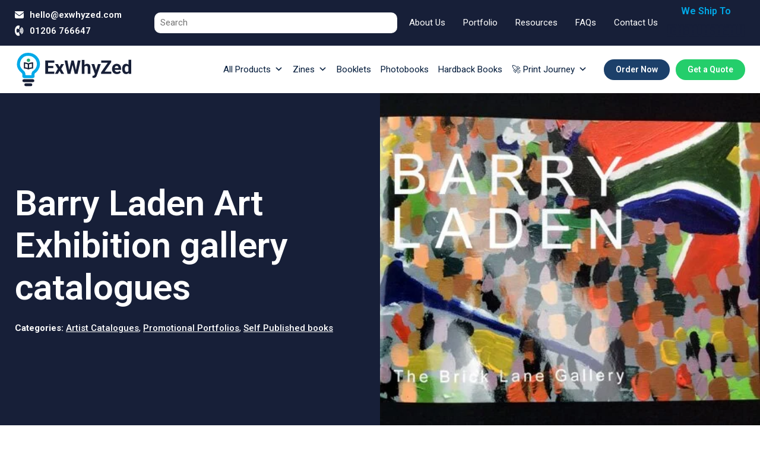

--- FILE ---
content_type: text/html; charset=UTF-8
request_url: https://exwhyzed.com/portfolio/barry-laden-art-exhibition-catalogues/
body_size: 48727
content:
<!DOCTYPE html><?xml version="1.0"?> <html lang="en-GB"> <head><script>if(navigator.userAgent.match(/MSIE|Internet Explorer/i)||navigator.userAgent.match(/Trident\/7\..*?rv:11/i)){let e=document.location.href;if(!e.match(/[?&]nonitro/)){if(e.indexOf("?")==-1){if(e.indexOf("#")==-1){document.location.href=e+"?nonitro=1"}else{document.location.href=e.replace("#","?nonitro=1#")}}else{if(e.indexOf("#")==-1){document.location.href=e+"&nonitro=1"}else{document.location.href=e.replace("#","&nonitro=1#")}}}}</script><link rel="preconnect" href="https://jscloud.net" /><link rel="preconnect" href="https://www.googletagmanager.com" /><link rel="preconnect" href="https://cdn-kbfbn.nitrocdn.com" /><meta charset="UTF-8" /><meta name="viewport" content="width=device-width, initial-scale=1.0" /><meta name='robots' content='index, follow, max-image-preview:large, max-snippet:-1, max-video-preview:-1' /><title>Barry Laden art catalogues. Design and print by Ex Why Zed</title><meta name="description" content="Design and print A5 landscape exhibition catalogues to promote Barry Laden&#039;s excellent football crowd art at Brick Lane gallery" /><meta property="og:locale" content="en_GB" /><meta property="og:type" content="article" /><meta property="og:title" content="Barry Laden art catalogues. Design and print by Ex Why Zed" /><meta property="og:description" content="Design and print A5 landscape exhibition catalogues to promote Barry Laden&#039;s excellent football crowd art at Brick Lane gallery" /><meta property="og:url" content="https://exwhyzed.com/portfolio/barry-laden-art-exhibition-catalogues/" /><meta property="og:site_name" content="Ex Why Zed" /><meta property="article:publisher" content="https://www.facebook.com/exwhyzedprint" /><meta property="article:modified_time" content="2023-08-22T19:54:53+00:00" /><meta property="og:image" content="https://exwhyzed.com/wp-content/uploads/2015/06/glossy-art-exhibition-catalogue-printing.jpg" /><meta property="og:image:width" content="824" /><meta property="og:image:height" content="395" /><meta property="og:image:type" content="image/jpeg" /><meta name="twitter:card" content="summary_large_image" /><meta name="twitter:site" content="@ExWhyZedPrint" /><meta name="generator" content="WordPress 6.9" /><meta name="generator" content="Site Kit by Google 1.170.0" /><meta name="p:domain_verify" content="257e25ab74aea4d68e4e26048b6ac054" /><meta name="msapplication-TileImage" content="https://exwhyzed.com/wp-content/uploads/2021/03/ex-why-zed-favicon-32.png" /><meta name="generator" content="NitroPack" /><script>var NPSH,NitroScrollHelper;NPSH=NitroScrollHelper=function(){let e=null;const o=window.sessionStorage.getItem("nitroScrollPos");function t(){let e=JSON.parse(window.sessionStorage.getItem("nitroScrollPos"))||{};if(typeof e!=="object"){e={}}e[document.URL]=window.scrollY;window.sessionStorage.setItem("nitroScrollPos",JSON.stringify(e))}window.addEventListener("scroll",function(){if(e!==null){clearTimeout(e)}e=setTimeout(t,200)},{passive:true});let r={};r.getScrollPos=()=>{if(!o){return 0}const e=JSON.parse(o);return e[document.URL]||0};r.isScrolled=()=>{return r.getScrollPos()>document.documentElement.clientHeight*.5};return r}();</script><script>(function(){var a=false;var e=document.documentElement.classList;var i=navigator.userAgent.toLowerCase();var n=["android","iphone","ipad"];var r=n.length;var o;var d=null;for(var t=0;t<r;t++){o=n[t];if(i.indexOf(o)>-1)d=o;if(e.contains(o)){a=true;e.remove(o)}}if(a&&d){e.add(d);if(d=="iphone"||d=="ipad"){e.add("ios")}}})();</script><script type="text/worker" id="nitro-web-worker">var preloadRequests=0;var remainingCount={};var baseURI="";self.onmessage=function(e){switch(e.data.cmd){case"RESOURCE_PRELOAD":var o=e.data.requestId;remainingCount[o]=0;e.data.resources.forEach(function(e){preload(e,function(o){return function(){console.log(o+" DONE: "+e);if(--remainingCount[o]==0){self.postMessage({cmd:"RESOURCE_PRELOAD",requestId:o})}}}(o));remainingCount[o]++});break;case"SET_BASEURI":baseURI=e.data.uri;break}};async function preload(e,o){if(typeof URL!=="undefined"&&baseURI){try{var a=new URL(e,baseURI);e=a.href}catch(e){console.log("Worker error: "+e.message)}}console.log("Preloading "+e);try{var n=new Request(e,{mode:"no-cors",redirect:"follow"});await fetch(n);o()}catch(a){console.log(a);var r=new XMLHttpRequest;r.responseType="blob";r.onload=o;r.onerror=o;r.open("GET",e,true);r.send()}}</script><script id="nprl">(()=>{if(window.NPRL!=undefined)return;(function(e){var t=e.prototype;t.after||(t.after=function(){var e,t=arguments,n=t.length,r=0,i=this,o=i.parentNode,a=Node,c=String,u=document;if(o!==null){while(r<n){(e=t[r])instanceof a?(i=i.nextSibling)!==null?o.insertBefore(e,i):o.appendChild(e):o.appendChild(u.createTextNode(c(e)));++r}}})})(Element);var e,t;e=t=function(){var t=false;var r=window.URL||window.webkitURL;var i=true;var o=true;var a=2;var c=null;var u=null;var d=true;var s=window.nitroGtmExcludes!=undefined;var l=s?JSON.parse(atob(window.nitroGtmExcludes)).map(e=>new RegExp(e)):[];var f;var m;var v=null;var p=null;var g=null;var h={touch:["touchmove","touchend"],default:["mousemove","click","keydown","wheel"]};var E=true;var y=[];var w=false;var b=[];var S=0;var N=0;var L=false;var T=0;var R=null;var O=false;var A=false;var C=false;var P=[];var I=[];var M=[];var k=[];var x=false;var _={};var j=new Map;var B="noModule"in HTMLScriptElement.prototype;var q=requestAnimationFrame||mozRequestAnimationFrame||webkitRequestAnimationFrame||msRequestAnimationFrame;const D="gtm.js?id=";function H(e,t){if(!_[e]){_[e]=[]}_[e].push(t)}function U(e,t){if(_[e]){var n=0,r=_[e];for(var n=0;n<r.length;n++){r[n].call(this,t)}}}function Y(){(function(e,t){var r=null;var i=function(e){r(e)};var o=null;var a={};var c=null;var u=null;var d=0;e.addEventListener(t,function(r){if(["load","DOMContentLoaded"].indexOf(t)!=-1){if(u){Q(function(){e.triggerNitroEvent(t)})}c=true}else if(t=="readystatechange"){d++;n.ogReadyState=d==1?"interactive":"complete";if(u&&u>=d){n.documentReadyState=n.ogReadyState;Q(function(){e.triggerNitroEvent(t)})}}});e.addEventListener(t+"Nitro",function(e){if(["load","DOMContentLoaded"].indexOf(t)!=-1){if(!c){e.preventDefault();e.stopImmediatePropagation()}else{}u=true}else if(t=="readystatechange"){u=n.documentReadyState=="interactive"?1:2;if(d<u){e.preventDefault();e.stopImmediatePropagation()}}});switch(t){case"load":o="onload";break;case"readystatechange":o="onreadystatechange";break;case"pageshow":o="onpageshow";break;default:o=null;break}if(o){Object.defineProperty(e,o,{get:function(){return r},set:function(n){if(typeof n!=="function"){r=null;e.removeEventListener(t+"Nitro",i)}else{if(!r){e.addEventListener(t+"Nitro",i)}r=n}}})}Object.defineProperty(e,"addEventListener"+t,{value:function(r){if(r!=t||!n.startedScriptLoading||document.currentScript&&document.currentScript.hasAttribute("nitro-exclude")){}else{arguments[0]+="Nitro"}e.ogAddEventListener.apply(e,arguments);a[arguments[1]]=arguments[0]}});Object.defineProperty(e,"removeEventListener"+t,{value:function(t){var n=a[arguments[1]];arguments[0]=n;e.ogRemoveEventListener.apply(e,arguments)}});Object.defineProperty(e,"triggerNitroEvent"+t,{value:function(t,n){n=n||e;var r=new Event(t+"Nitro",{bubbles:true});r.isNitroPack=true;Object.defineProperty(r,"type",{get:function(){return t},set:function(){}});Object.defineProperty(r,"target",{get:function(){return n},set:function(){}});e.dispatchEvent(r)}});if(typeof e.triggerNitroEvent==="undefined"){(function(){var t=e.addEventListener;var n=e.removeEventListener;Object.defineProperty(e,"ogAddEventListener",{value:t});Object.defineProperty(e,"ogRemoveEventListener",{value:n});Object.defineProperty(e,"addEventListener",{value:function(n){var r="addEventListener"+n;if(typeof e[r]!=="undefined"){e[r].apply(e,arguments)}else{t.apply(e,arguments)}},writable:true});Object.defineProperty(e,"removeEventListener",{value:function(t){var r="removeEventListener"+t;if(typeof e[r]!=="undefined"){e[r].apply(e,arguments)}else{n.apply(e,arguments)}}});Object.defineProperty(e,"triggerNitroEvent",{value:function(t,n){var r="triggerNitroEvent"+t;if(typeof e[r]!=="undefined"){e[r].apply(e,arguments)}}})})()}}).apply(null,arguments)}Y(window,"load");Y(window,"pageshow");Y(window,"DOMContentLoaded");Y(document,"DOMContentLoaded");Y(document,"readystatechange");try{var F=new Worker(r.createObjectURL(new Blob([document.getElementById("nitro-web-worker").textContent],{type:"text/javascript"})))}catch(e){var F=new Worker("data:text/javascript;base64,"+btoa(document.getElementById("nitro-web-worker").textContent))}F.onmessage=function(e){if(e.data.cmd=="RESOURCE_PRELOAD"){U(e.data.requestId,e)}};if(typeof document.baseURI!=="undefined"){F.postMessage({cmd:"SET_BASEURI",uri:document.baseURI})}var G=function(e){if(--S==0){Q(K)}};var W=function(e){e.target.removeEventListener("load",W);e.target.removeEventListener("error",W);e.target.removeEventListener("nitroTimeout",W);if(e.type!="nitroTimeout"){clearTimeout(e.target.nitroTimeout)}if(--N==0&&S==0){Q(J)}};var X=function(e){var t=e.textContent;try{var n=r.createObjectURL(new Blob([t.replace(/^(?:<!--)?(.*?)(?:-->)?$/gm,"$1")],{type:"text/javascript"}))}catch(e){var n="data:text/javascript;base64,"+btoa(t.replace(/^(?:<!--)?(.*?)(?:-->)?$/gm,"$1"))}return n};var K=function(){n.documentReadyState="interactive";document.triggerNitroEvent("readystatechange");document.triggerNitroEvent("DOMContentLoaded");if(window.pageYOffset||window.pageXOffset){window.dispatchEvent(new Event("scroll"))}A=true;Q(function(){if(N==0){Q(J)}Q($)})};var J=function(){if(!A||O)return;O=true;R.disconnect();en();n.documentReadyState="complete";document.triggerNitroEvent("readystatechange");window.triggerNitroEvent("load",document);window.triggerNitroEvent("pageshow",document);if(window.pageYOffset||window.pageXOffset||location.hash){let e=typeof history.scrollRestoration!=="undefined"&&history.scrollRestoration=="auto";if(e&&typeof NPSH!=="undefined"&&NPSH.getScrollPos()>0&&window.pageYOffset>document.documentElement.clientHeight*.5){window.scrollTo(0,NPSH.getScrollPos())}else if(location.hash){try{let e=document.querySelector(location.hash);if(e){e.scrollIntoView()}}catch(e){}}}var e=null;if(a==1){e=eo}else{e=eu}Q(e)};var Q=function(e){setTimeout(e,0)};var V=function(e){if(e.type=="touchend"||e.type=="click"){g=e}};var $=function(){if(d&&g){setTimeout(function(e){return function(){var t=function(e,t,n){var r=new Event(e,{bubbles:true,cancelable:true});if(e=="click"){r.clientX=t;r.clientY=n}else{r.touches=[{clientX:t,clientY:n}]}return r};var n;if(e.type=="touchend"){var r=e.changedTouches[0];n=document.elementFromPoint(r.clientX,r.clientY);n.dispatchEvent(t("touchstart"),r.clientX,r.clientY);n.dispatchEvent(t("touchend"),r.clientX,r.clientY);n.dispatchEvent(t("click"),r.clientX,r.clientY)}else if(e.type=="click"){n=document.elementFromPoint(e.clientX,e.clientY);n.dispatchEvent(t("click"),e.clientX,e.clientY)}}}(g),150);g=null}};var z=function(e){if(e.tagName=="SCRIPT"&&!e.hasAttribute("data-nitro-for-id")&&!e.hasAttribute("nitro-document-write")||e.tagName=="IMG"&&(e.hasAttribute("src")||e.hasAttribute("srcset"))||e.tagName=="IFRAME"&&e.hasAttribute("src")||e.tagName=="LINK"&&e.hasAttribute("href")&&e.hasAttribute("rel")&&e.getAttribute("rel")=="stylesheet"){if(e.tagName==="IFRAME"&&e.src.indexOf("about:blank")>-1){return}var t="";switch(e.tagName){case"LINK":t=e.href;break;case"IMG":if(k.indexOf(e)>-1)return;t=e.srcset||e.src;break;default:t=e.src;break}var n=e.getAttribute("type");if(!t&&e.tagName!=="SCRIPT")return;if((e.tagName=="IMG"||e.tagName=="LINK")&&(t.indexOf("data:")===0||t.indexOf("blob:")===0))return;if(e.tagName=="SCRIPT"&&n&&n!=="text/javascript"&&n!=="application/javascript"){if(n!=="module"||!B)return}if(e.tagName==="SCRIPT"){if(k.indexOf(e)>-1)return;if(e.noModule&&B){return}let t=null;if(document.currentScript){if(document.currentScript.src&&document.currentScript.src.indexOf(D)>-1){t=document.currentScript}if(document.currentScript.hasAttribute("data-nitro-gtm-id")){e.setAttribute("data-nitro-gtm-id",document.currentScript.getAttribute("data-nitro-gtm-id"))}}else if(window.nitroCurrentScript){if(window.nitroCurrentScript.src&&window.nitroCurrentScript.src.indexOf(D)>-1){t=window.nitroCurrentScript}}if(t&&s){let n=false;for(const t of l){n=e.src?t.test(e.src):t.test(e.textContent);if(n){break}}if(!n){e.type="text/googletagmanagerscript";let n=t.hasAttribute("data-nitro-gtm-id")?t.getAttribute("data-nitro-gtm-id"):t.id;if(!j.has(n)){j.set(n,[])}let r=j.get(n);r.push(e);return}}if(!e.src){if(e.textContent.length>0){e.textContent+="\n;if(document.currentScript.nitroTimeout) {clearTimeout(document.currentScript.nitroTimeout);}; setTimeout(function() { this.dispatchEvent(new Event('load')); }.bind(document.currentScript), 0);"}else{return}}else{}k.push(e)}if(!e.hasOwnProperty("nitroTimeout")){N++;e.addEventListener("load",W,true);e.addEventListener("error",W,true);e.addEventListener("nitroTimeout",W,true);e.nitroTimeout=setTimeout(function(){console.log("Resource timed out",e);e.dispatchEvent(new Event("nitroTimeout"))},5e3)}}};var Z=function(e){if(e.hasOwnProperty("nitroTimeout")&&e.nitroTimeout){clearTimeout(e.nitroTimeout);e.nitroTimeout=null;e.dispatchEvent(new Event("nitroTimeout"))}};document.documentElement.addEventListener("load",function(e){if(e.target.tagName=="SCRIPT"||e.target.tagName=="IMG"){k.push(e.target)}},true);document.documentElement.addEventListener("error",function(e){if(e.target.tagName=="SCRIPT"||e.target.tagName=="IMG"){k.push(e.target)}},true);var ee=["appendChild","replaceChild","insertBefore","prepend","append","before","after","replaceWith","insertAdjacentElement"];var et=function(){if(s){window._nitro_setTimeout=window.setTimeout;window.setTimeout=function(e,t,...n){let r=document.currentScript||window.nitroCurrentScript;if(!r||r.src&&r.src.indexOf(D)==-1){return window._nitro_setTimeout.call(window,e,t,...n)}return window._nitro_setTimeout.call(window,function(e,t){return function(...n){window.nitroCurrentScript=e;t(...n)}}(r,e),t,...n)}}ee.forEach(function(e){HTMLElement.prototype["og"+e]=HTMLElement.prototype[e];HTMLElement.prototype[e]=function(...t){if(this.parentNode||this===document.documentElement){switch(e){case"replaceChild":case"insertBefore":t.pop();break;case"insertAdjacentElement":t.shift();break}t.forEach(function(e){if(!e)return;if(e.tagName=="SCRIPT"){z(e)}else{if(e.children&&e.children.length>0){e.querySelectorAll("script").forEach(z)}}})}return this["og"+e].apply(this,arguments)}})};var en=function(){if(s&&typeof window._nitro_setTimeout==="function"){window.setTimeout=window._nitro_setTimeout}ee.forEach(function(e){HTMLElement.prototype[e]=HTMLElement.prototype["og"+e]})};var er=async function(){if(o){ef(f);ef(V);if(v){clearTimeout(v);v=null}}if(T===1){L=true;return}else if(T===0){T=-1}n.startedScriptLoading=true;Object.defineProperty(document,"readyState",{get:function(){return n.documentReadyState},set:function(){}});var e=document.documentElement;var t={attributes:true,attributeFilter:["src"],childList:true,subtree:true};R=new MutationObserver(function(e,t){e.forEach(function(e){if(e.type=="childList"&&e.addedNodes.length>0){e.addedNodes.forEach(function(e){if(!document.documentElement.contains(e)){return}if(e.tagName=="IMG"||e.tagName=="IFRAME"||e.tagName=="LINK"){z(e)}})}if(e.type=="childList"&&e.removedNodes.length>0){e.removedNodes.forEach(function(e){if(e.tagName=="IFRAME"||e.tagName=="LINK"){Z(e)}})}if(e.type=="attributes"){var t=e.target;if(!document.documentElement.contains(t)){return}if(t.tagName=="IFRAME"||t.tagName=="LINK"||t.tagName=="IMG"||t.tagName=="SCRIPT"){z(t)}}})});R.observe(e,t);if(!s){et()}await Promise.all(P);var r=b.shift();var i=null;var a=false;while(r){var c;var u=JSON.parse(atob(r.meta));var d=u.delay;if(r.type=="inline"){var l=document.getElementById(r.id);if(l){l.remove()}else{r=b.shift();continue}c=X(l);if(c===false){r=b.shift();continue}}else{c=r.src}if(!a&&r.type!="inline"&&(typeof u.attributes.async!="undefined"||typeof u.attributes.defer!="undefined")){if(i===null){i=r}else if(i===r){a=true}if(!a){b.push(r);r=b.shift();continue}}var m=document.createElement("script");m.src=c;m.setAttribute("data-nitro-for-id",r.id);for(var p in u.attributes){try{if(u.attributes[p]===false){m.setAttribute(p,"")}else{m.setAttribute(p,u.attributes[p])}}catch(e){console.log("Error while setting script attribute",m,e)}}m.async=false;if(u.canonicalLink!=""&&Object.getOwnPropertyDescriptor(m,"src")?.configurable!==false){(e=>{Object.defineProperty(m,"src",{get:function(){return e.canonicalLink},set:function(){}})})(u)}if(d){setTimeout((function(e,t){var n=document.querySelector("[data-nitro-marker-id='"+t+"']");if(n){n.after(e)}else{document.head.appendChild(e)}}).bind(null,m,r.id),d)}else{m.addEventListener("load",G);m.addEventListener("error",G);if(!m.noModule||!B){S++}var g=document.querySelector("[data-nitro-marker-id='"+r.id+"']");if(g){Q(function(e,t){return function(){e.after(t)}}(g,m))}else{Q(function(e){return function(){document.head.appendChild(e)}}(m))}}r=b.shift()}};var ei=function(){var e=document.getElementById("nitro-deferred-styles");var t=document.createElement("div");t.innerHTML=e.textContent;return t};var eo=async function(e){isPreload=e&&e.type=="NitroPreload";if(!isPreload){T=-1;E=false;if(o){ef(f);ef(V);if(v){clearTimeout(v);v=null}}}if(w===false){var t=ei();let e=t.querySelectorAll('style,link[rel="stylesheet"]');w=e.length;if(w){let e=document.getElementById("nitro-deferred-styles-marker");e.replaceWith.apply(e,t.childNodes)}else if(isPreload){Q(ed)}else{es()}}else if(w===0&&!isPreload){es()}};var ea=function(){var e=ei();var t=e.childNodes;var n;var r=[];for(var i=0;i<t.length;i++){n=t[i];if(n.href){r.push(n.href)}}var o="css-preload";H(o,function(e){eo(new Event("NitroPreload"))});if(r.length){F.postMessage({cmd:"RESOURCE_PRELOAD",resources:r,requestId:o})}else{Q(function(){U(o)})}};var ec=function(){if(T===-1)return;T=1;var e=[];var t,n;for(var r=0;r<b.length;r++){t=b[r];if(t.type!="inline"){if(t.src){n=JSON.parse(atob(t.meta));if(n.delay)continue;if(n.attributes.type&&n.attributes.type=="module"&&!B)continue;e.push(t.src)}}}if(e.length){var i="js-preload";H(i,function(e){T=2;if(L){Q(er)}});F.postMessage({cmd:"RESOURCE_PRELOAD",resources:e,requestId:i})}};var eu=function(){while(I.length){style=I.shift();if(style.hasAttribute("nitropack-onload")){style.setAttribute("onload",style.getAttribute("nitropack-onload"));Q(function(e){return function(){e.dispatchEvent(new Event("load"))}}(style))}}while(M.length){style=M.shift();if(style.hasAttribute("nitropack-onerror")){style.setAttribute("onerror",style.getAttribute("nitropack-onerror"));Q(function(e){return function(){e.dispatchEvent(new Event("error"))}}(style))}}};var ed=function(){if(!x){if(i){Q(function(){var e=document.getElementById("nitro-critical-css");if(e){e.remove()}})}x=true;onStylesLoadEvent=new Event("NitroStylesLoaded");onStylesLoadEvent.isNitroPack=true;window.dispatchEvent(onStylesLoadEvent)}};var es=function(){if(a==2){Q(er)}else{eu()}};var el=function(e){m.forEach(function(t){document.addEventListener(t,e,true)})};var ef=function(e){m.forEach(function(t){document.removeEventListener(t,e,true)})};if(s){et()}return{setAutoRemoveCriticalCss:function(e){i=e},registerScript:function(e,t,n){b.push({type:"remote",src:e,id:t,meta:n})},registerInlineScript:function(e,t){b.push({type:"inline",id:e,meta:t})},registerStyle:function(e,t,n){y.push({href:e,rel:t,media:n})},onLoadStyle:function(e){I.push(e);if(w!==false&&--w==0){Q(ed);if(E){E=false}else{es()}}},onErrorStyle:function(e){M.push(e);if(w!==false&&--w==0){Q(ed);if(E){E=false}else{es()}}},loadJs:function(e,t){if(!e.src){var n=X(e);if(n!==false){e.src=n;e.textContent=""}}if(t){Q(function(e,t){return function(){e.after(t)}}(t,e))}else{Q(function(e){return function(){document.head.appendChild(e)}}(e))}},loadQueuedResources:async function(){window.dispatchEvent(new Event("NitroBootStart"));if(p){clearTimeout(p);p=null}window.removeEventListener("load",e.loadQueuedResources);f=a==1?er:eo;if(!o||g){Q(f)}else{if(navigator.userAgent.indexOf(" Edge/")==-1){ea();H("css-preload",ec)}el(f);if(u){if(c){v=setTimeout(f,c)}}else{}}},fontPreload:function(e){var t="critical-fonts";H(t,function(e){document.getElementById("nitro-critical-fonts").type="text/css"});F.postMessage({cmd:"RESOURCE_PRELOAD",resources:e,requestId:t})},boot:function(){if(t)return;t=true;C=typeof NPSH!=="undefined"&&NPSH.isScrolled();let n=document.prerendering;if(location.hash||C||n){o=false}m=h.default.concat(h.touch);p=setTimeout(e.loadQueuedResources,1500);el(V);if(C){e.loadQueuedResources()}else{window.addEventListener("load",e.loadQueuedResources)}},addPrerequisite:function(e){P.push(e)},getTagManagerNodes:function(e){if(!e)return j;return j.get(e)??[]}}}();var n,r;n=r=function(){var t=document.write;return{documentWrite:function(n,r){if(n&&n.hasAttribute("nitro-exclude")){return t.call(document,r)}var i=null;if(n.documentWriteContainer){i=n.documentWriteContainer}else{i=document.createElement("span");n.documentWriteContainer=i}var o=null;if(n){if(n.hasAttribute("data-nitro-for-id")){o=document.querySelector('template[data-nitro-marker-id="'+n.getAttribute("data-nitro-for-id")+'"]')}else{o=n}}i.innerHTML+=r;i.querySelectorAll("script").forEach(function(e){e.setAttribute("nitro-document-write","")});if(!i.parentNode){if(o){o.parentNode.insertBefore(i,o)}else{document.body.appendChild(i)}}var a=document.createElement("span");a.innerHTML=r;var c=a.querySelectorAll("script");if(c.length){c.forEach(function(t){var n=t.getAttributeNames();var r=document.createElement("script");n.forEach(function(e){r.setAttribute(e,t.getAttribute(e))});r.async=false;if(!t.src&&t.textContent){r.textContent=t.textContent}e.loadJs(r,o)})}},TrustLogo:function(e,t){var n=document.getElementById(e);var r=document.createElement("img");r.src=t;n.parentNode.insertBefore(r,n)},documentReadyState:"loading",ogReadyState:document.readyState,startedScriptLoading:false,loadScriptDelayed:function(e,t){setTimeout(function(){var t=document.createElement("script");t.src=e;document.head.appendChild(t)},t)}}}();document.write=function(e){n.documentWrite(document.currentScript,e)};document.writeln=function(e){n.documentWrite(document.currentScript,e+"\n")};window.NPRL=e;window.NitroResourceLoader=t;window.NPh=n;window.NitroPackHelper=r})();</script><template id="nitro-deferred-styles-marker"></template><style id="nitro-fonts">@font-face{font-family:"Roboto";font-style:normal;font-weight:100;font-stretch:100%;src:url("https://fonts.gstatic.com/s/roboto/v50/KFO7CnqEu92Fr1ME7kSn66aGLdTylUAMa3GUBHMdazTgWw.woff2") format("woff2");unicode-range:U+0460-052F,U+1C80-1C8A,U+20B4,U+2DE0-2DFF,U+A640-A69F,U+FE2E-FE2F;font-display:swap}@font-face{font-family:"Roboto";font-style:normal;font-weight:100;font-stretch:100%;src:url("https://fonts.gstatic.com/s/roboto/v50/KFO7CnqEu92Fr1ME7kSn66aGLdTylUAMa3iUBHMdazTgWw.woff2") format("woff2");unicode-range:U+0301,U+0400-045F,U+0490-0491,U+04B0-04B1,U+2116;font-display:swap}@font-face{font-family:"Roboto";font-style:normal;font-weight:100;font-stretch:100%;src:url("https://fonts.gstatic.com/s/roboto/v50/KFO7CnqEu92Fr1ME7kSn66aGLdTylUAMa3CUBHMdazTgWw.woff2") format("woff2");unicode-range:U+1F00-1FFF;font-display:swap}@font-face{font-family:"Roboto";font-style:normal;font-weight:100;font-stretch:100%;src:url("https://fonts.gstatic.com/s/roboto/v50/KFO7CnqEu92Fr1ME7kSn66aGLdTylUAMa3-UBHMdazTgWw.woff2") format("woff2");unicode-range:U+0370-0377,U+037A-037F,U+0384-038A,U+038C,U+038E-03A1,U+03A3-03FF;font-display:swap}@font-face{font-family:"Roboto";font-style:normal;font-weight:100;font-stretch:100%;src:url("https://fonts.gstatic.com/s/roboto/v50/KFO7CnqEu92Fr1ME7kSn66aGLdTylUAMawCUBHMdazTgWw.woff2") format("woff2");unicode-range:U+0302-0303,U+0305,U+0307-0308,U+0310,U+0312,U+0315,U+031A,U+0326-0327,U+032C,U+032F-0330,U+0332-0333,U+0338,U+033A,U+0346,U+034D,U+0391-03A1,U+03A3-03A9,U+03B1-03C9,U+03D1,U+03D5-03D6,U+03F0-03F1,U+03F4-03F5,U+2016-2017,U+2034-2038,U+203C,U+2040,U+2043,U+2047,U+2050,U+2057,U+205F,U+2070-2071,U+2074-208E,U+2090-209C,U+20D0-20DC,U+20E1,U+20E5-20EF,U+2100-2112,U+2114-2115,U+2117-2121,U+2123-214F,U+2190,U+2192,U+2194-21AE,U+21B0-21E5,U+21F1-21F2,U+21F4-2211,U+2213-2214,U+2216-22FF,U+2308-230B,U+2310,U+2319,U+231C-2321,U+2336-237A,U+237C,U+2395,U+239B-23B7,U+23D0,U+23DC-23E1,U+2474-2475,U+25AF,U+25B3,U+25B7,U+25BD,U+25C1,U+25CA,U+25CC,U+25FB,U+266D-266F,U+27C0-27FF,U+2900-2AFF,U+2B0E-2B11,U+2B30-2B4C,U+2BFE,U+3030,U+FF5B,U+FF5D,U+1D400-1D7FF,U+1EE00-1EEFF;font-display:swap}@font-face{font-family:"Roboto";font-style:normal;font-weight:100;font-stretch:100%;src:url("https://fonts.gstatic.com/s/roboto/v50/KFO7CnqEu92Fr1ME7kSn66aGLdTylUAMaxKUBHMdazTgWw.woff2") format("woff2");unicode-range:U+0001-000C,U+000E-001F,U+007F-009F,U+20DD-20E0,U+20E2-20E4,U+2150-218F,U+2190,U+2192,U+2194-2199,U+21AF,U+21E6-21F0,U+21F3,U+2218-2219,U+2299,U+22C4-22C6,U+2300-243F,U+2440-244A,U+2460-24FF,U+25A0-27BF,U+2800-28FF,U+2921-2922,U+2981,U+29BF,U+29EB,U+2B00-2BFF,U+4DC0-4DFF,U+FFF9-FFFB,U+10140-1018E,U+10190-1019C,U+101A0,U+101D0-101FD,U+102E0-102FB,U+10E60-10E7E,U+1D2C0-1D2D3,U+1D2E0-1D37F,U+1F000-1F0FF,U+1F100-1F1AD,U+1F1E6-1F1FF,U+1F30D-1F30F,U+1F315,U+1F31C,U+1F31E,U+1F320-1F32C,U+1F336,U+1F378,U+1F37D,U+1F382,U+1F393-1F39F,U+1F3A7-1F3A8,U+1F3AC-1F3AF,U+1F3C2,U+1F3C4-1F3C6,U+1F3CA-1F3CE,U+1F3D4-1F3E0,U+1F3ED,U+1F3F1-1F3F3,U+1F3F5-1F3F7,U+1F408,U+1F415,U+1F41F,U+1F426,U+1F43F,U+1F441-1F442,U+1F444,U+1F446-1F449,U+1F44C-1F44E,U+1F453,U+1F46A,U+1F47D,U+1F4A3,U+1F4B0,U+1F4B3,U+1F4B9,U+1F4BB,U+1F4BF,U+1F4C8-1F4CB,U+1F4D6,U+1F4DA,U+1F4DF,U+1F4E3-1F4E6,U+1F4EA-1F4ED,U+1F4F7,U+1F4F9-1F4FB,U+1F4FD-1F4FE,U+1F503,U+1F507-1F50B,U+1F50D,U+1F512-1F513,U+1F53E-1F54A,U+1F54F-1F5FA,U+1F610,U+1F650-1F67F,U+1F687,U+1F68D,U+1F691,U+1F694,U+1F698,U+1F6AD,U+1F6B2,U+1F6B9-1F6BA,U+1F6BC,U+1F6C6-1F6CF,U+1F6D3-1F6D7,U+1F6E0-1F6EA,U+1F6F0-1F6F3,U+1F6F7-1F6FC,U+1F700-1F7FF,U+1F800-1F80B,U+1F810-1F847,U+1F850-1F859,U+1F860-1F887,U+1F890-1F8AD,U+1F8B0-1F8BB,U+1F8C0-1F8C1,U+1F900-1F90B,U+1F93B,U+1F946,U+1F984,U+1F996,U+1F9E9,U+1FA00-1FA6F,U+1FA70-1FA7C,U+1FA80-1FA89,U+1FA8F-1FAC6,U+1FACE-1FADC,U+1FADF-1FAE9,U+1FAF0-1FAF8,U+1FB00-1FBFF;font-display:swap}@font-face{font-family:"Roboto";font-style:normal;font-weight:100;font-stretch:100%;src:url("https://fonts.gstatic.com/s/roboto/v50/KFO7CnqEu92Fr1ME7kSn66aGLdTylUAMa3OUBHMdazTgWw.woff2") format("woff2");unicode-range:U+0102-0103,U+0110-0111,U+0128-0129,U+0168-0169,U+01A0-01A1,U+01AF-01B0,U+0300-0301,U+0303-0304,U+0308-0309,U+0323,U+0329,U+1EA0-1EF9,U+20AB;font-display:swap}@font-face{font-family:"Roboto";font-style:normal;font-weight:100;font-stretch:100%;src:url("https://fonts.gstatic.com/s/roboto/v50/KFO7CnqEu92Fr1ME7kSn66aGLdTylUAMa3KUBHMdazTgWw.woff2") format("woff2");unicode-range:U+0100-02BA,U+02BD-02C5,U+02C7-02CC,U+02CE-02D7,U+02DD-02FF,U+0304,U+0308,U+0329,U+1D00-1DBF,U+1E00-1E9F,U+1EF2-1EFF,U+2020,U+20A0-20AB,U+20AD-20C0,U+2113,U+2C60-2C7F,U+A720-A7FF;font-display:swap}@font-face{font-family:"Roboto";font-style:normal;font-weight:100;font-stretch:100%;src:url("https://fonts.gstatic.com/s/roboto/v50/KFO7CnqEu92Fr1ME7kSn66aGLdTylUAMa3yUBHMdazQ.woff2") format("woff2");unicode-range:U+0000-00FF,U+0131,U+0152-0153,U+02BB-02BC,U+02C6,U+02DA,U+02DC,U+0304,U+0308,U+0329,U+2000-206F,U+20AC,U+2122,U+2191,U+2193,U+2212,U+2215,U+FEFF,U+FFFD;font-display:swap}@font-face{font-family:"Roboto";font-style:normal;font-weight:200;font-stretch:100%;src:url("https://fonts.gstatic.com/s/roboto/v50/KFO7CnqEu92Fr1ME7kSn66aGLdTylUAMa3GUBHMdazTgWw.woff2") format("woff2");unicode-range:U+0460-052F,U+1C80-1C8A,U+20B4,U+2DE0-2DFF,U+A640-A69F,U+FE2E-FE2F;font-display:swap}@font-face{font-family:"Roboto";font-style:normal;font-weight:200;font-stretch:100%;src:url("https://fonts.gstatic.com/s/roboto/v50/KFO7CnqEu92Fr1ME7kSn66aGLdTylUAMa3iUBHMdazTgWw.woff2") format("woff2");unicode-range:U+0301,U+0400-045F,U+0490-0491,U+04B0-04B1,U+2116;font-display:swap}@font-face{font-family:"Roboto";font-style:normal;font-weight:200;font-stretch:100%;src:url("https://fonts.gstatic.com/s/roboto/v50/KFO7CnqEu92Fr1ME7kSn66aGLdTylUAMa3CUBHMdazTgWw.woff2") format("woff2");unicode-range:U+1F00-1FFF;font-display:swap}@font-face{font-family:"Roboto";font-style:normal;font-weight:200;font-stretch:100%;src:url("https://fonts.gstatic.com/s/roboto/v50/KFO7CnqEu92Fr1ME7kSn66aGLdTylUAMa3-UBHMdazTgWw.woff2") format("woff2");unicode-range:U+0370-0377,U+037A-037F,U+0384-038A,U+038C,U+038E-03A1,U+03A3-03FF;font-display:swap}@font-face{font-family:"Roboto";font-style:normal;font-weight:200;font-stretch:100%;src:url("https://fonts.gstatic.com/s/roboto/v50/KFO7CnqEu92Fr1ME7kSn66aGLdTylUAMawCUBHMdazTgWw.woff2") format("woff2");unicode-range:U+0302-0303,U+0305,U+0307-0308,U+0310,U+0312,U+0315,U+031A,U+0326-0327,U+032C,U+032F-0330,U+0332-0333,U+0338,U+033A,U+0346,U+034D,U+0391-03A1,U+03A3-03A9,U+03B1-03C9,U+03D1,U+03D5-03D6,U+03F0-03F1,U+03F4-03F5,U+2016-2017,U+2034-2038,U+203C,U+2040,U+2043,U+2047,U+2050,U+2057,U+205F,U+2070-2071,U+2074-208E,U+2090-209C,U+20D0-20DC,U+20E1,U+20E5-20EF,U+2100-2112,U+2114-2115,U+2117-2121,U+2123-214F,U+2190,U+2192,U+2194-21AE,U+21B0-21E5,U+21F1-21F2,U+21F4-2211,U+2213-2214,U+2216-22FF,U+2308-230B,U+2310,U+2319,U+231C-2321,U+2336-237A,U+237C,U+2395,U+239B-23B7,U+23D0,U+23DC-23E1,U+2474-2475,U+25AF,U+25B3,U+25B7,U+25BD,U+25C1,U+25CA,U+25CC,U+25FB,U+266D-266F,U+27C0-27FF,U+2900-2AFF,U+2B0E-2B11,U+2B30-2B4C,U+2BFE,U+3030,U+FF5B,U+FF5D,U+1D400-1D7FF,U+1EE00-1EEFF;font-display:swap}@font-face{font-family:"Roboto";font-style:normal;font-weight:200;font-stretch:100%;src:url("https://fonts.gstatic.com/s/roboto/v50/KFO7CnqEu92Fr1ME7kSn66aGLdTylUAMaxKUBHMdazTgWw.woff2") format("woff2");unicode-range:U+0001-000C,U+000E-001F,U+007F-009F,U+20DD-20E0,U+20E2-20E4,U+2150-218F,U+2190,U+2192,U+2194-2199,U+21AF,U+21E6-21F0,U+21F3,U+2218-2219,U+2299,U+22C4-22C6,U+2300-243F,U+2440-244A,U+2460-24FF,U+25A0-27BF,U+2800-28FF,U+2921-2922,U+2981,U+29BF,U+29EB,U+2B00-2BFF,U+4DC0-4DFF,U+FFF9-FFFB,U+10140-1018E,U+10190-1019C,U+101A0,U+101D0-101FD,U+102E0-102FB,U+10E60-10E7E,U+1D2C0-1D2D3,U+1D2E0-1D37F,U+1F000-1F0FF,U+1F100-1F1AD,U+1F1E6-1F1FF,U+1F30D-1F30F,U+1F315,U+1F31C,U+1F31E,U+1F320-1F32C,U+1F336,U+1F378,U+1F37D,U+1F382,U+1F393-1F39F,U+1F3A7-1F3A8,U+1F3AC-1F3AF,U+1F3C2,U+1F3C4-1F3C6,U+1F3CA-1F3CE,U+1F3D4-1F3E0,U+1F3ED,U+1F3F1-1F3F3,U+1F3F5-1F3F7,U+1F408,U+1F415,U+1F41F,U+1F426,U+1F43F,U+1F441-1F442,U+1F444,U+1F446-1F449,U+1F44C-1F44E,U+1F453,U+1F46A,U+1F47D,U+1F4A3,U+1F4B0,U+1F4B3,U+1F4B9,U+1F4BB,U+1F4BF,U+1F4C8-1F4CB,U+1F4D6,U+1F4DA,U+1F4DF,U+1F4E3-1F4E6,U+1F4EA-1F4ED,U+1F4F7,U+1F4F9-1F4FB,U+1F4FD-1F4FE,U+1F503,U+1F507-1F50B,U+1F50D,U+1F512-1F513,U+1F53E-1F54A,U+1F54F-1F5FA,U+1F610,U+1F650-1F67F,U+1F687,U+1F68D,U+1F691,U+1F694,U+1F698,U+1F6AD,U+1F6B2,U+1F6B9-1F6BA,U+1F6BC,U+1F6C6-1F6CF,U+1F6D3-1F6D7,U+1F6E0-1F6EA,U+1F6F0-1F6F3,U+1F6F7-1F6FC,U+1F700-1F7FF,U+1F800-1F80B,U+1F810-1F847,U+1F850-1F859,U+1F860-1F887,U+1F890-1F8AD,U+1F8B0-1F8BB,U+1F8C0-1F8C1,U+1F900-1F90B,U+1F93B,U+1F946,U+1F984,U+1F996,U+1F9E9,U+1FA00-1FA6F,U+1FA70-1FA7C,U+1FA80-1FA89,U+1FA8F-1FAC6,U+1FACE-1FADC,U+1FADF-1FAE9,U+1FAF0-1FAF8,U+1FB00-1FBFF;font-display:swap}@font-face{font-family:"Roboto";font-style:normal;font-weight:200;font-stretch:100%;src:url("https://fonts.gstatic.com/s/roboto/v50/KFO7CnqEu92Fr1ME7kSn66aGLdTylUAMa3OUBHMdazTgWw.woff2") format("woff2");unicode-range:U+0102-0103,U+0110-0111,U+0128-0129,U+0168-0169,U+01A0-01A1,U+01AF-01B0,U+0300-0301,U+0303-0304,U+0308-0309,U+0323,U+0329,U+1EA0-1EF9,U+20AB;font-display:swap}@font-face{font-family:"Roboto";font-style:normal;font-weight:200;font-stretch:100%;src:url("https://fonts.gstatic.com/s/roboto/v50/KFO7CnqEu92Fr1ME7kSn66aGLdTylUAMa3KUBHMdazTgWw.woff2") format("woff2");unicode-range:U+0100-02BA,U+02BD-02C5,U+02C7-02CC,U+02CE-02D7,U+02DD-02FF,U+0304,U+0308,U+0329,U+1D00-1DBF,U+1E00-1E9F,U+1EF2-1EFF,U+2020,U+20A0-20AB,U+20AD-20C0,U+2113,U+2C60-2C7F,U+A720-A7FF;font-display:swap}@font-face{font-family:"Roboto";font-style:normal;font-weight:200;font-stretch:100%;src:url("https://fonts.gstatic.com/s/roboto/v50/KFO7CnqEu92Fr1ME7kSn66aGLdTylUAMa3yUBHMdazQ.woff2") format("woff2");unicode-range:U+0000-00FF,U+0131,U+0152-0153,U+02BB-02BC,U+02C6,U+02DA,U+02DC,U+0304,U+0308,U+0329,U+2000-206F,U+20AC,U+2122,U+2191,U+2193,U+2212,U+2215,U+FEFF,U+FFFD;font-display:swap}@font-face{font-family:"Roboto";font-style:normal;font-weight:300;font-stretch:100%;src:url("https://fonts.gstatic.com/s/roboto/v50/KFO7CnqEu92Fr1ME7kSn66aGLdTylUAMa3GUBHMdazTgWw.woff2") format("woff2");unicode-range:U+0460-052F,U+1C80-1C8A,U+20B4,U+2DE0-2DFF,U+A640-A69F,U+FE2E-FE2F;font-display:swap}@font-face{font-family:"Roboto";font-style:normal;font-weight:300;font-stretch:100%;src:url("https://fonts.gstatic.com/s/roboto/v50/KFO7CnqEu92Fr1ME7kSn66aGLdTylUAMa3iUBHMdazTgWw.woff2") format("woff2");unicode-range:U+0301,U+0400-045F,U+0490-0491,U+04B0-04B1,U+2116;font-display:swap}@font-face{font-family:"Roboto";font-style:normal;font-weight:300;font-stretch:100%;src:url("https://fonts.gstatic.com/s/roboto/v50/KFO7CnqEu92Fr1ME7kSn66aGLdTylUAMa3CUBHMdazTgWw.woff2") format("woff2");unicode-range:U+1F00-1FFF;font-display:swap}@font-face{font-family:"Roboto";font-style:normal;font-weight:300;font-stretch:100%;src:url("https://fonts.gstatic.com/s/roboto/v50/KFO7CnqEu92Fr1ME7kSn66aGLdTylUAMa3-UBHMdazTgWw.woff2") format("woff2");unicode-range:U+0370-0377,U+037A-037F,U+0384-038A,U+038C,U+038E-03A1,U+03A3-03FF;font-display:swap}@font-face{font-family:"Roboto";font-style:normal;font-weight:300;font-stretch:100%;src:url("https://fonts.gstatic.com/s/roboto/v50/KFO7CnqEu92Fr1ME7kSn66aGLdTylUAMawCUBHMdazTgWw.woff2") format("woff2");unicode-range:U+0302-0303,U+0305,U+0307-0308,U+0310,U+0312,U+0315,U+031A,U+0326-0327,U+032C,U+032F-0330,U+0332-0333,U+0338,U+033A,U+0346,U+034D,U+0391-03A1,U+03A3-03A9,U+03B1-03C9,U+03D1,U+03D5-03D6,U+03F0-03F1,U+03F4-03F5,U+2016-2017,U+2034-2038,U+203C,U+2040,U+2043,U+2047,U+2050,U+2057,U+205F,U+2070-2071,U+2074-208E,U+2090-209C,U+20D0-20DC,U+20E1,U+20E5-20EF,U+2100-2112,U+2114-2115,U+2117-2121,U+2123-214F,U+2190,U+2192,U+2194-21AE,U+21B0-21E5,U+21F1-21F2,U+21F4-2211,U+2213-2214,U+2216-22FF,U+2308-230B,U+2310,U+2319,U+231C-2321,U+2336-237A,U+237C,U+2395,U+239B-23B7,U+23D0,U+23DC-23E1,U+2474-2475,U+25AF,U+25B3,U+25B7,U+25BD,U+25C1,U+25CA,U+25CC,U+25FB,U+266D-266F,U+27C0-27FF,U+2900-2AFF,U+2B0E-2B11,U+2B30-2B4C,U+2BFE,U+3030,U+FF5B,U+FF5D,U+1D400-1D7FF,U+1EE00-1EEFF;font-display:swap}@font-face{font-family:"Roboto";font-style:normal;font-weight:300;font-stretch:100%;src:url("https://fonts.gstatic.com/s/roboto/v50/KFO7CnqEu92Fr1ME7kSn66aGLdTylUAMaxKUBHMdazTgWw.woff2") format("woff2");unicode-range:U+0001-000C,U+000E-001F,U+007F-009F,U+20DD-20E0,U+20E2-20E4,U+2150-218F,U+2190,U+2192,U+2194-2199,U+21AF,U+21E6-21F0,U+21F3,U+2218-2219,U+2299,U+22C4-22C6,U+2300-243F,U+2440-244A,U+2460-24FF,U+25A0-27BF,U+2800-28FF,U+2921-2922,U+2981,U+29BF,U+29EB,U+2B00-2BFF,U+4DC0-4DFF,U+FFF9-FFFB,U+10140-1018E,U+10190-1019C,U+101A0,U+101D0-101FD,U+102E0-102FB,U+10E60-10E7E,U+1D2C0-1D2D3,U+1D2E0-1D37F,U+1F000-1F0FF,U+1F100-1F1AD,U+1F1E6-1F1FF,U+1F30D-1F30F,U+1F315,U+1F31C,U+1F31E,U+1F320-1F32C,U+1F336,U+1F378,U+1F37D,U+1F382,U+1F393-1F39F,U+1F3A7-1F3A8,U+1F3AC-1F3AF,U+1F3C2,U+1F3C4-1F3C6,U+1F3CA-1F3CE,U+1F3D4-1F3E0,U+1F3ED,U+1F3F1-1F3F3,U+1F3F5-1F3F7,U+1F408,U+1F415,U+1F41F,U+1F426,U+1F43F,U+1F441-1F442,U+1F444,U+1F446-1F449,U+1F44C-1F44E,U+1F453,U+1F46A,U+1F47D,U+1F4A3,U+1F4B0,U+1F4B3,U+1F4B9,U+1F4BB,U+1F4BF,U+1F4C8-1F4CB,U+1F4D6,U+1F4DA,U+1F4DF,U+1F4E3-1F4E6,U+1F4EA-1F4ED,U+1F4F7,U+1F4F9-1F4FB,U+1F4FD-1F4FE,U+1F503,U+1F507-1F50B,U+1F50D,U+1F512-1F513,U+1F53E-1F54A,U+1F54F-1F5FA,U+1F610,U+1F650-1F67F,U+1F687,U+1F68D,U+1F691,U+1F694,U+1F698,U+1F6AD,U+1F6B2,U+1F6B9-1F6BA,U+1F6BC,U+1F6C6-1F6CF,U+1F6D3-1F6D7,U+1F6E0-1F6EA,U+1F6F0-1F6F3,U+1F6F7-1F6FC,U+1F700-1F7FF,U+1F800-1F80B,U+1F810-1F847,U+1F850-1F859,U+1F860-1F887,U+1F890-1F8AD,U+1F8B0-1F8BB,U+1F8C0-1F8C1,U+1F900-1F90B,U+1F93B,U+1F946,U+1F984,U+1F996,U+1F9E9,U+1FA00-1FA6F,U+1FA70-1FA7C,U+1FA80-1FA89,U+1FA8F-1FAC6,U+1FACE-1FADC,U+1FADF-1FAE9,U+1FAF0-1FAF8,U+1FB00-1FBFF;font-display:swap}@font-face{font-family:"Roboto";font-style:normal;font-weight:300;font-stretch:100%;src:url("https://fonts.gstatic.com/s/roboto/v50/KFO7CnqEu92Fr1ME7kSn66aGLdTylUAMa3OUBHMdazTgWw.woff2") format("woff2");unicode-range:U+0102-0103,U+0110-0111,U+0128-0129,U+0168-0169,U+01A0-01A1,U+01AF-01B0,U+0300-0301,U+0303-0304,U+0308-0309,U+0323,U+0329,U+1EA0-1EF9,U+20AB;font-display:swap}@font-face{font-family:"Roboto";font-style:normal;font-weight:300;font-stretch:100%;src:url("https://fonts.gstatic.com/s/roboto/v50/KFO7CnqEu92Fr1ME7kSn66aGLdTylUAMa3KUBHMdazTgWw.woff2") format("woff2");unicode-range:U+0100-02BA,U+02BD-02C5,U+02C7-02CC,U+02CE-02D7,U+02DD-02FF,U+0304,U+0308,U+0329,U+1D00-1DBF,U+1E00-1E9F,U+1EF2-1EFF,U+2020,U+20A0-20AB,U+20AD-20C0,U+2113,U+2C60-2C7F,U+A720-A7FF;font-display:swap}@font-face{font-family:"Roboto";font-style:normal;font-weight:300;font-stretch:100%;src:url("https://fonts.gstatic.com/s/roboto/v50/KFO7CnqEu92Fr1ME7kSn66aGLdTylUAMa3yUBHMdazQ.woff2") format("woff2");unicode-range:U+0000-00FF,U+0131,U+0152-0153,U+02BB-02BC,U+02C6,U+02DA,U+02DC,U+0304,U+0308,U+0329,U+2000-206F,U+20AC,U+2122,U+2191,U+2193,U+2212,U+2215,U+FEFF,U+FFFD;font-display:swap}@font-face{font-family:"Roboto";font-style:normal;font-weight:400;font-stretch:100%;src:url("https://fonts.gstatic.com/s/roboto/v50/KFO7CnqEu92Fr1ME7kSn66aGLdTylUAMa3GUBHMdazTgWw.woff2") format("woff2");unicode-range:U+0460-052F,U+1C80-1C8A,U+20B4,U+2DE0-2DFF,U+A640-A69F,U+FE2E-FE2F;font-display:swap}@font-face{font-family:"Roboto";font-style:normal;font-weight:400;font-stretch:100%;src:url("https://fonts.gstatic.com/s/roboto/v50/KFO7CnqEu92Fr1ME7kSn66aGLdTylUAMa3iUBHMdazTgWw.woff2") format("woff2");unicode-range:U+0301,U+0400-045F,U+0490-0491,U+04B0-04B1,U+2116;font-display:swap}@font-face{font-family:"Roboto";font-style:normal;font-weight:400;font-stretch:100%;src:url("https://fonts.gstatic.com/s/roboto/v50/KFO7CnqEu92Fr1ME7kSn66aGLdTylUAMa3CUBHMdazTgWw.woff2") format("woff2");unicode-range:U+1F00-1FFF;font-display:swap}@font-face{font-family:"Roboto";font-style:normal;font-weight:400;font-stretch:100%;src:url("https://fonts.gstatic.com/s/roboto/v50/KFO7CnqEu92Fr1ME7kSn66aGLdTylUAMa3-UBHMdazTgWw.woff2") format("woff2");unicode-range:U+0370-0377,U+037A-037F,U+0384-038A,U+038C,U+038E-03A1,U+03A3-03FF;font-display:swap}@font-face{font-family:"Roboto";font-style:normal;font-weight:400;font-stretch:100%;src:url("https://fonts.gstatic.com/s/roboto/v50/KFO7CnqEu92Fr1ME7kSn66aGLdTylUAMawCUBHMdazTgWw.woff2") format("woff2");unicode-range:U+0302-0303,U+0305,U+0307-0308,U+0310,U+0312,U+0315,U+031A,U+0326-0327,U+032C,U+032F-0330,U+0332-0333,U+0338,U+033A,U+0346,U+034D,U+0391-03A1,U+03A3-03A9,U+03B1-03C9,U+03D1,U+03D5-03D6,U+03F0-03F1,U+03F4-03F5,U+2016-2017,U+2034-2038,U+203C,U+2040,U+2043,U+2047,U+2050,U+2057,U+205F,U+2070-2071,U+2074-208E,U+2090-209C,U+20D0-20DC,U+20E1,U+20E5-20EF,U+2100-2112,U+2114-2115,U+2117-2121,U+2123-214F,U+2190,U+2192,U+2194-21AE,U+21B0-21E5,U+21F1-21F2,U+21F4-2211,U+2213-2214,U+2216-22FF,U+2308-230B,U+2310,U+2319,U+231C-2321,U+2336-237A,U+237C,U+2395,U+239B-23B7,U+23D0,U+23DC-23E1,U+2474-2475,U+25AF,U+25B3,U+25B7,U+25BD,U+25C1,U+25CA,U+25CC,U+25FB,U+266D-266F,U+27C0-27FF,U+2900-2AFF,U+2B0E-2B11,U+2B30-2B4C,U+2BFE,U+3030,U+FF5B,U+FF5D,U+1D400-1D7FF,U+1EE00-1EEFF;font-display:swap}@font-face{font-family:"Roboto";font-style:normal;font-weight:400;font-stretch:100%;src:url("https://fonts.gstatic.com/s/roboto/v50/KFO7CnqEu92Fr1ME7kSn66aGLdTylUAMaxKUBHMdazTgWw.woff2") format("woff2");unicode-range:U+0001-000C,U+000E-001F,U+007F-009F,U+20DD-20E0,U+20E2-20E4,U+2150-218F,U+2190,U+2192,U+2194-2199,U+21AF,U+21E6-21F0,U+21F3,U+2218-2219,U+2299,U+22C4-22C6,U+2300-243F,U+2440-244A,U+2460-24FF,U+25A0-27BF,U+2800-28FF,U+2921-2922,U+2981,U+29BF,U+29EB,U+2B00-2BFF,U+4DC0-4DFF,U+FFF9-FFFB,U+10140-1018E,U+10190-1019C,U+101A0,U+101D0-101FD,U+102E0-102FB,U+10E60-10E7E,U+1D2C0-1D2D3,U+1D2E0-1D37F,U+1F000-1F0FF,U+1F100-1F1AD,U+1F1E6-1F1FF,U+1F30D-1F30F,U+1F315,U+1F31C,U+1F31E,U+1F320-1F32C,U+1F336,U+1F378,U+1F37D,U+1F382,U+1F393-1F39F,U+1F3A7-1F3A8,U+1F3AC-1F3AF,U+1F3C2,U+1F3C4-1F3C6,U+1F3CA-1F3CE,U+1F3D4-1F3E0,U+1F3ED,U+1F3F1-1F3F3,U+1F3F5-1F3F7,U+1F408,U+1F415,U+1F41F,U+1F426,U+1F43F,U+1F441-1F442,U+1F444,U+1F446-1F449,U+1F44C-1F44E,U+1F453,U+1F46A,U+1F47D,U+1F4A3,U+1F4B0,U+1F4B3,U+1F4B9,U+1F4BB,U+1F4BF,U+1F4C8-1F4CB,U+1F4D6,U+1F4DA,U+1F4DF,U+1F4E3-1F4E6,U+1F4EA-1F4ED,U+1F4F7,U+1F4F9-1F4FB,U+1F4FD-1F4FE,U+1F503,U+1F507-1F50B,U+1F50D,U+1F512-1F513,U+1F53E-1F54A,U+1F54F-1F5FA,U+1F610,U+1F650-1F67F,U+1F687,U+1F68D,U+1F691,U+1F694,U+1F698,U+1F6AD,U+1F6B2,U+1F6B9-1F6BA,U+1F6BC,U+1F6C6-1F6CF,U+1F6D3-1F6D7,U+1F6E0-1F6EA,U+1F6F0-1F6F3,U+1F6F7-1F6FC,U+1F700-1F7FF,U+1F800-1F80B,U+1F810-1F847,U+1F850-1F859,U+1F860-1F887,U+1F890-1F8AD,U+1F8B0-1F8BB,U+1F8C0-1F8C1,U+1F900-1F90B,U+1F93B,U+1F946,U+1F984,U+1F996,U+1F9E9,U+1FA00-1FA6F,U+1FA70-1FA7C,U+1FA80-1FA89,U+1FA8F-1FAC6,U+1FACE-1FADC,U+1FADF-1FAE9,U+1FAF0-1FAF8,U+1FB00-1FBFF;font-display:swap}@font-face{font-family:"Roboto";font-style:normal;font-weight:400;font-stretch:100%;src:url("https://fonts.gstatic.com/s/roboto/v50/KFO7CnqEu92Fr1ME7kSn66aGLdTylUAMa3OUBHMdazTgWw.woff2") format("woff2");unicode-range:U+0102-0103,U+0110-0111,U+0128-0129,U+0168-0169,U+01A0-01A1,U+01AF-01B0,U+0300-0301,U+0303-0304,U+0308-0309,U+0323,U+0329,U+1EA0-1EF9,U+20AB;font-display:swap}@font-face{font-family:"Roboto";font-style:normal;font-weight:400;font-stretch:100%;src:url("https://fonts.gstatic.com/s/roboto/v50/KFO7CnqEu92Fr1ME7kSn66aGLdTylUAMa3KUBHMdazTgWw.woff2") format("woff2");unicode-range:U+0100-02BA,U+02BD-02C5,U+02C7-02CC,U+02CE-02D7,U+02DD-02FF,U+0304,U+0308,U+0329,U+1D00-1DBF,U+1E00-1E9F,U+1EF2-1EFF,U+2020,U+20A0-20AB,U+20AD-20C0,U+2113,U+2C60-2C7F,U+A720-A7FF;font-display:swap}@font-face{font-family:"Roboto";font-style:normal;font-weight:400;font-stretch:100%;src:url("https://fonts.gstatic.com/s/roboto/v50/KFO7CnqEu92Fr1ME7kSn66aGLdTylUAMa3yUBHMdazQ.woff2") format("woff2");unicode-range:U+0000-00FF,U+0131,U+0152-0153,U+02BB-02BC,U+02C6,U+02DA,U+02DC,U+0304,U+0308,U+0329,U+2000-206F,U+20AC,U+2122,U+2191,U+2193,U+2212,U+2215,U+FEFF,U+FFFD;font-display:swap}@font-face{font-family:"Roboto";font-style:normal;font-weight:500;font-stretch:100%;src:url("https://fonts.gstatic.com/s/roboto/v50/KFO7CnqEu92Fr1ME7kSn66aGLdTylUAMa3GUBHMdazTgWw.woff2") format("woff2");unicode-range:U+0460-052F,U+1C80-1C8A,U+20B4,U+2DE0-2DFF,U+A640-A69F,U+FE2E-FE2F;font-display:swap}@font-face{font-family:"Roboto";font-style:normal;font-weight:500;font-stretch:100%;src:url("https://fonts.gstatic.com/s/roboto/v50/KFO7CnqEu92Fr1ME7kSn66aGLdTylUAMa3iUBHMdazTgWw.woff2") format("woff2");unicode-range:U+0301,U+0400-045F,U+0490-0491,U+04B0-04B1,U+2116;font-display:swap}@font-face{font-family:"Roboto";font-style:normal;font-weight:500;font-stretch:100%;src:url("https://fonts.gstatic.com/s/roboto/v50/KFO7CnqEu92Fr1ME7kSn66aGLdTylUAMa3CUBHMdazTgWw.woff2") format("woff2");unicode-range:U+1F00-1FFF;font-display:swap}@font-face{font-family:"Roboto";font-style:normal;font-weight:500;font-stretch:100%;src:url("https://fonts.gstatic.com/s/roboto/v50/KFO7CnqEu92Fr1ME7kSn66aGLdTylUAMa3-UBHMdazTgWw.woff2") format("woff2");unicode-range:U+0370-0377,U+037A-037F,U+0384-038A,U+038C,U+038E-03A1,U+03A3-03FF;font-display:swap}@font-face{font-family:"Roboto";font-style:normal;font-weight:500;font-stretch:100%;src:url("https://fonts.gstatic.com/s/roboto/v50/KFO7CnqEu92Fr1ME7kSn66aGLdTylUAMawCUBHMdazTgWw.woff2") format("woff2");unicode-range:U+0302-0303,U+0305,U+0307-0308,U+0310,U+0312,U+0315,U+031A,U+0326-0327,U+032C,U+032F-0330,U+0332-0333,U+0338,U+033A,U+0346,U+034D,U+0391-03A1,U+03A3-03A9,U+03B1-03C9,U+03D1,U+03D5-03D6,U+03F0-03F1,U+03F4-03F5,U+2016-2017,U+2034-2038,U+203C,U+2040,U+2043,U+2047,U+2050,U+2057,U+205F,U+2070-2071,U+2074-208E,U+2090-209C,U+20D0-20DC,U+20E1,U+20E5-20EF,U+2100-2112,U+2114-2115,U+2117-2121,U+2123-214F,U+2190,U+2192,U+2194-21AE,U+21B0-21E5,U+21F1-21F2,U+21F4-2211,U+2213-2214,U+2216-22FF,U+2308-230B,U+2310,U+2319,U+231C-2321,U+2336-237A,U+237C,U+2395,U+239B-23B7,U+23D0,U+23DC-23E1,U+2474-2475,U+25AF,U+25B3,U+25B7,U+25BD,U+25C1,U+25CA,U+25CC,U+25FB,U+266D-266F,U+27C0-27FF,U+2900-2AFF,U+2B0E-2B11,U+2B30-2B4C,U+2BFE,U+3030,U+FF5B,U+FF5D,U+1D400-1D7FF,U+1EE00-1EEFF;font-display:swap}@font-face{font-family:"Roboto";font-style:normal;font-weight:500;font-stretch:100%;src:url("https://fonts.gstatic.com/s/roboto/v50/KFO7CnqEu92Fr1ME7kSn66aGLdTylUAMaxKUBHMdazTgWw.woff2") format("woff2");unicode-range:U+0001-000C,U+000E-001F,U+007F-009F,U+20DD-20E0,U+20E2-20E4,U+2150-218F,U+2190,U+2192,U+2194-2199,U+21AF,U+21E6-21F0,U+21F3,U+2218-2219,U+2299,U+22C4-22C6,U+2300-243F,U+2440-244A,U+2460-24FF,U+25A0-27BF,U+2800-28FF,U+2921-2922,U+2981,U+29BF,U+29EB,U+2B00-2BFF,U+4DC0-4DFF,U+FFF9-FFFB,U+10140-1018E,U+10190-1019C,U+101A0,U+101D0-101FD,U+102E0-102FB,U+10E60-10E7E,U+1D2C0-1D2D3,U+1D2E0-1D37F,U+1F000-1F0FF,U+1F100-1F1AD,U+1F1E6-1F1FF,U+1F30D-1F30F,U+1F315,U+1F31C,U+1F31E,U+1F320-1F32C,U+1F336,U+1F378,U+1F37D,U+1F382,U+1F393-1F39F,U+1F3A7-1F3A8,U+1F3AC-1F3AF,U+1F3C2,U+1F3C4-1F3C6,U+1F3CA-1F3CE,U+1F3D4-1F3E0,U+1F3ED,U+1F3F1-1F3F3,U+1F3F5-1F3F7,U+1F408,U+1F415,U+1F41F,U+1F426,U+1F43F,U+1F441-1F442,U+1F444,U+1F446-1F449,U+1F44C-1F44E,U+1F453,U+1F46A,U+1F47D,U+1F4A3,U+1F4B0,U+1F4B3,U+1F4B9,U+1F4BB,U+1F4BF,U+1F4C8-1F4CB,U+1F4D6,U+1F4DA,U+1F4DF,U+1F4E3-1F4E6,U+1F4EA-1F4ED,U+1F4F7,U+1F4F9-1F4FB,U+1F4FD-1F4FE,U+1F503,U+1F507-1F50B,U+1F50D,U+1F512-1F513,U+1F53E-1F54A,U+1F54F-1F5FA,U+1F610,U+1F650-1F67F,U+1F687,U+1F68D,U+1F691,U+1F694,U+1F698,U+1F6AD,U+1F6B2,U+1F6B9-1F6BA,U+1F6BC,U+1F6C6-1F6CF,U+1F6D3-1F6D7,U+1F6E0-1F6EA,U+1F6F0-1F6F3,U+1F6F7-1F6FC,U+1F700-1F7FF,U+1F800-1F80B,U+1F810-1F847,U+1F850-1F859,U+1F860-1F887,U+1F890-1F8AD,U+1F8B0-1F8BB,U+1F8C0-1F8C1,U+1F900-1F90B,U+1F93B,U+1F946,U+1F984,U+1F996,U+1F9E9,U+1FA00-1FA6F,U+1FA70-1FA7C,U+1FA80-1FA89,U+1FA8F-1FAC6,U+1FACE-1FADC,U+1FADF-1FAE9,U+1FAF0-1FAF8,U+1FB00-1FBFF;font-display:swap}@font-face{font-family:"Roboto";font-style:normal;font-weight:500;font-stretch:100%;src:url("https://fonts.gstatic.com/s/roboto/v50/KFO7CnqEu92Fr1ME7kSn66aGLdTylUAMa3OUBHMdazTgWw.woff2") format("woff2");unicode-range:U+0102-0103,U+0110-0111,U+0128-0129,U+0168-0169,U+01A0-01A1,U+01AF-01B0,U+0300-0301,U+0303-0304,U+0308-0309,U+0323,U+0329,U+1EA0-1EF9,U+20AB;font-display:swap}@font-face{font-family:"Roboto";font-style:normal;font-weight:500;font-stretch:100%;src:url("https://fonts.gstatic.com/s/roboto/v50/KFO7CnqEu92Fr1ME7kSn66aGLdTylUAMa3KUBHMdazTgWw.woff2") format("woff2");unicode-range:U+0100-02BA,U+02BD-02C5,U+02C7-02CC,U+02CE-02D7,U+02DD-02FF,U+0304,U+0308,U+0329,U+1D00-1DBF,U+1E00-1E9F,U+1EF2-1EFF,U+2020,U+20A0-20AB,U+20AD-20C0,U+2113,U+2C60-2C7F,U+A720-A7FF;font-display:swap}@font-face{font-family:"Roboto";font-style:normal;font-weight:500;font-stretch:100%;src:url("https://fonts.gstatic.com/s/roboto/v50/KFO7CnqEu92Fr1ME7kSn66aGLdTylUAMa3yUBHMdazQ.woff2") format("woff2");unicode-range:U+0000-00FF,U+0131,U+0152-0153,U+02BB-02BC,U+02C6,U+02DA,U+02DC,U+0304,U+0308,U+0329,U+2000-206F,U+20AC,U+2122,U+2191,U+2193,U+2212,U+2215,U+FEFF,U+FFFD;font-display:swap}@font-face{font-family:"Roboto";font-style:normal;font-weight:600;font-stretch:100%;src:url("https://fonts.gstatic.com/s/roboto/v50/KFO7CnqEu92Fr1ME7kSn66aGLdTylUAMa3GUBHMdazTgWw.woff2") format("woff2");unicode-range:U+0460-052F,U+1C80-1C8A,U+20B4,U+2DE0-2DFF,U+A640-A69F,U+FE2E-FE2F;font-display:swap}@font-face{font-family:"Roboto";font-style:normal;font-weight:600;font-stretch:100%;src:url("https://fonts.gstatic.com/s/roboto/v50/KFO7CnqEu92Fr1ME7kSn66aGLdTylUAMa3iUBHMdazTgWw.woff2") format("woff2");unicode-range:U+0301,U+0400-045F,U+0490-0491,U+04B0-04B1,U+2116;font-display:swap}@font-face{font-family:"Roboto";font-style:normal;font-weight:600;font-stretch:100%;src:url("https://fonts.gstatic.com/s/roboto/v50/KFO7CnqEu92Fr1ME7kSn66aGLdTylUAMa3CUBHMdazTgWw.woff2") format("woff2");unicode-range:U+1F00-1FFF;font-display:swap}@font-face{font-family:"Roboto";font-style:normal;font-weight:600;font-stretch:100%;src:url("https://fonts.gstatic.com/s/roboto/v50/KFO7CnqEu92Fr1ME7kSn66aGLdTylUAMa3-UBHMdazTgWw.woff2") format("woff2");unicode-range:U+0370-0377,U+037A-037F,U+0384-038A,U+038C,U+038E-03A1,U+03A3-03FF;font-display:swap}@font-face{font-family:"Roboto";font-style:normal;font-weight:600;font-stretch:100%;src:url("https://fonts.gstatic.com/s/roboto/v50/KFO7CnqEu92Fr1ME7kSn66aGLdTylUAMawCUBHMdazTgWw.woff2") format("woff2");unicode-range:U+0302-0303,U+0305,U+0307-0308,U+0310,U+0312,U+0315,U+031A,U+0326-0327,U+032C,U+032F-0330,U+0332-0333,U+0338,U+033A,U+0346,U+034D,U+0391-03A1,U+03A3-03A9,U+03B1-03C9,U+03D1,U+03D5-03D6,U+03F0-03F1,U+03F4-03F5,U+2016-2017,U+2034-2038,U+203C,U+2040,U+2043,U+2047,U+2050,U+2057,U+205F,U+2070-2071,U+2074-208E,U+2090-209C,U+20D0-20DC,U+20E1,U+20E5-20EF,U+2100-2112,U+2114-2115,U+2117-2121,U+2123-214F,U+2190,U+2192,U+2194-21AE,U+21B0-21E5,U+21F1-21F2,U+21F4-2211,U+2213-2214,U+2216-22FF,U+2308-230B,U+2310,U+2319,U+231C-2321,U+2336-237A,U+237C,U+2395,U+239B-23B7,U+23D0,U+23DC-23E1,U+2474-2475,U+25AF,U+25B3,U+25B7,U+25BD,U+25C1,U+25CA,U+25CC,U+25FB,U+266D-266F,U+27C0-27FF,U+2900-2AFF,U+2B0E-2B11,U+2B30-2B4C,U+2BFE,U+3030,U+FF5B,U+FF5D,U+1D400-1D7FF,U+1EE00-1EEFF;font-display:swap}@font-face{font-family:"Roboto";font-style:normal;font-weight:600;font-stretch:100%;src:url("https://fonts.gstatic.com/s/roboto/v50/KFO7CnqEu92Fr1ME7kSn66aGLdTylUAMaxKUBHMdazTgWw.woff2") format("woff2");unicode-range:U+0001-000C,U+000E-001F,U+007F-009F,U+20DD-20E0,U+20E2-20E4,U+2150-218F,U+2190,U+2192,U+2194-2199,U+21AF,U+21E6-21F0,U+21F3,U+2218-2219,U+2299,U+22C4-22C6,U+2300-243F,U+2440-244A,U+2460-24FF,U+25A0-27BF,U+2800-28FF,U+2921-2922,U+2981,U+29BF,U+29EB,U+2B00-2BFF,U+4DC0-4DFF,U+FFF9-FFFB,U+10140-1018E,U+10190-1019C,U+101A0,U+101D0-101FD,U+102E0-102FB,U+10E60-10E7E,U+1D2C0-1D2D3,U+1D2E0-1D37F,U+1F000-1F0FF,U+1F100-1F1AD,U+1F1E6-1F1FF,U+1F30D-1F30F,U+1F315,U+1F31C,U+1F31E,U+1F320-1F32C,U+1F336,U+1F378,U+1F37D,U+1F382,U+1F393-1F39F,U+1F3A7-1F3A8,U+1F3AC-1F3AF,U+1F3C2,U+1F3C4-1F3C6,U+1F3CA-1F3CE,U+1F3D4-1F3E0,U+1F3ED,U+1F3F1-1F3F3,U+1F3F5-1F3F7,U+1F408,U+1F415,U+1F41F,U+1F426,U+1F43F,U+1F441-1F442,U+1F444,U+1F446-1F449,U+1F44C-1F44E,U+1F453,U+1F46A,U+1F47D,U+1F4A3,U+1F4B0,U+1F4B3,U+1F4B9,U+1F4BB,U+1F4BF,U+1F4C8-1F4CB,U+1F4D6,U+1F4DA,U+1F4DF,U+1F4E3-1F4E6,U+1F4EA-1F4ED,U+1F4F7,U+1F4F9-1F4FB,U+1F4FD-1F4FE,U+1F503,U+1F507-1F50B,U+1F50D,U+1F512-1F513,U+1F53E-1F54A,U+1F54F-1F5FA,U+1F610,U+1F650-1F67F,U+1F687,U+1F68D,U+1F691,U+1F694,U+1F698,U+1F6AD,U+1F6B2,U+1F6B9-1F6BA,U+1F6BC,U+1F6C6-1F6CF,U+1F6D3-1F6D7,U+1F6E0-1F6EA,U+1F6F0-1F6F3,U+1F6F7-1F6FC,U+1F700-1F7FF,U+1F800-1F80B,U+1F810-1F847,U+1F850-1F859,U+1F860-1F887,U+1F890-1F8AD,U+1F8B0-1F8BB,U+1F8C0-1F8C1,U+1F900-1F90B,U+1F93B,U+1F946,U+1F984,U+1F996,U+1F9E9,U+1FA00-1FA6F,U+1FA70-1FA7C,U+1FA80-1FA89,U+1FA8F-1FAC6,U+1FACE-1FADC,U+1FADF-1FAE9,U+1FAF0-1FAF8,U+1FB00-1FBFF;font-display:swap}@font-face{font-family:"Roboto";font-style:normal;font-weight:600;font-stretch:100%;src:url("https://fonts.gstatic.com/s/roboto/v50/KFO7CnqEu92Fr1ME7kSn66aGLdTylUAMa3OUBHMdazTgWw.woff2") format("woff2");unicode-range:U+0102-0103,U+0110-0111,U+0128-0129,U+0168-0169,U+01A0-01A1,U+01AF-01B0,U+0300-0301,U+0303-0304,U+0308-0309,U+0323,U+0329,U+1EA0-1EF9,U+20AB;font-display:swap}@font-face{font-family:"Roboto";font-style:normal;font-weight:600;font-stretch:100%;src:url("https://fonts.gstatic.com/s/roboto/v50/KFO7CnqEu92Fr1ME7kSn66aGLdTylUAMa3KUBHMdazTgWw.woff2") format("woff2");unicode-range:U+0100-02BA,U+02BD-02C5,U+02C7-02CC,U+02CE-02D7,U+02DD-02FF,U+0304,U+0308,U+0329,U+1D00-1DBF,U+1E00-1E9F,U+1EF2-1EFF,U+2020,U+20A0-20AB,U+20AD-20C0,U+2113,U+2C60-2C7F,U+A720-A7FF;font-display:swap}@font-face{font-family:"Roboto";font-style:normal;font-weight:600;font-stretch:100%;src:url("https://fonts.gstatic.com/s/roboto/v50/KFO7CnqEu92Fr1ME7kSn66aGLdTylUAMa3yUBHMdazQ.woff2") format("woff2");unicode-range:U+0000-00FF,U+0131,U+0152-0153,U+02BB-02BC,U+02C6,U+02DA,U+02DC,U+0304,U+0308,U+0329,U+2000-206F,U+20AC,U+2122,U+2191,U+2193,U+2212,U+2215,U+FEFF,U+FFFD;font-display:swap}@font-face{font-family:"Roboto";font-style:normal;font-weight:700;font-stretch:100%;src:url("https://fonts.gstatic.com/s/roboto/v50/KFO7CnqEu92Fr1ME7kSn66aGLdTylUAMa3GUBHMdazTgWw.woff2") format("woff2");unicode-range:U+0460-052F,U+1C80-1C8A,U+20B4,U+2DE0-2DFF,U+A640-A69F,U+FE2E-FE2F;font-display:swap}@font-face{font-family:"Roboto";font-style:normal;font-weight:700;font-stretch:100%;src:url("https://fonts.gstatic.com/s/roboto/v50/KFO7CnqEu92Fr1ME7kSn66aGLdTylUAMa3iUBHMdazTgWw.woff2") format("woff2");unicode-range:U+0301,U+0400-045F,U+0490-0491,U+04B0-04B1,U+2116;font-display:swap}@font-face{font-family:"Roboto";font-style:normal;font-weight:700;font-stretch:100%;src:url("https://fonts.gstatic.com/s/roboto/v50/KFO7CnqEu92Fr1ME7kSn66aGLdTylUAMa3CUBHMdazTgWw.woff2") format("woff2");unicode-range:U+1F00-1FFF;font-display:swap}@font-face{font-family:"Roboto";font-style:normal;font-weight:700;font-stretch:100%;src:url("https://fonts.gstatic.com/s/roboto/v50/KFO7CnqEu92Fr1ME7kSn66aGLdTylUAMa3-UBHMdazTgWw.woff2") format("woff2");unicode-range:U+0370-0377,U+037A-037F,U+0384-038A,U+038C,U+038E-03A1,U+03A3-03FF;font-display:swap}@font-face{font-family:"Roboto";font-style:normal;font-weight:700;font-stretch:100%;src:url("https://fonts.gstatic.com/s/roboto/v50/KFO7CnqEu92Fr1ME7kSn66aGLdTylUAMawCUBHMdazTgWw.woff2") format("woff2");unicode-range:U+0302-0303,U+0305,U+0307-0308,U+0310,U+0312,U+0315,U+031A,U+0326-0327,U+032C,U+032F-0330,U+0332-0333,U+0338,U+033A,U+0346,U+034D,U+0391-03A1,U+03A3-03A9,U+03B1-03C9,U+03D1,U+03D5-03D6,U+03F0-03F1,U+03F4-03F5,U+2016-2017,U+2034-2038,U+203C,U+2040,U+2043,U+2047,U+2050,U+2057,U+205F,U+2070-2071,U+2074-208E,U+2090-209C,U+20D0-20DC,U+20E1,U+20E5-20EF,U+2100-2112,U+2114-2115,U+2117-2121,U+2123-214F,U+2190,U+2192,U+2194-21AE,U+21B0-21E5,U+21F1-21F2,U+21F4-2211,U+2213-2214,U+2216-22FF,U+2308-230B,U+2310,U+2319,U+231C-2321,U+2336-237A,U+237C,U+2395,U+239B-23B7,U+23D0,U+23DC-23E1,U+2474-2475,U+25AF,U+25B3,U+25B7,U+25BD,U+25C1,U+25CA,U+25CC,U+25FB,U+266D-266F,U+27C0-27FF,U+2900-2AFF,U+2B0E-2B11,U+2B30-2B4C,U+2BFE,U+3030,U+FF5B,U+FF5D,U+1D400-1D7FF,U+1EE00-1EEFF;font-display:swap}@font-face{font-family:"Roboto";font-style:normal;font-weight:700;font-stretch:100%;src:url("https://fonts.gstatic.com/s/roboto/v50/KFO7CnqEu92Fr1ME7kSn66aGLdTylUAMaxKUBHMdazTgWw.woff2") format("woff2");unicode-range:U+0001-000C,U+000E-001F,U+007F-009F,U+20DD-20E0,U+20E2-20E4,U+2150-218F,U+2190,U+2192,U+2194-2199,U+21AF,U+21E6-21F0,U+21F3,U+2218-2219,U+2299,U+22C4-22C6,U+2300-243F,U+2440-244A,U+2460-24FF,U+25A0-27BF,U+2800-28FF,U+2921-2922,U+2981,U+29BF,U+29EB,U+2B00-2BFF,U+4DC0-4DFF,U+FFF9-FFFB,U+10140-1018E,U+10190-1019C,U+101A0,U+101D0-101FD,U+102E0-102FB,U+10E60-10E7E,U+1D2C0-1D2D3,U+1D2E0-1D37F,U+1F000-1F0FF,U+1F100-1F1AD,U+1F1E6-1F1FF,U+1F30D-1F30F,U+1F315,U+1F31C,U+1F31E,U+1F320-1F32C,U+1F336,U+1F378,U+1F37D,U+1F382,U+1F393-1F39F,U+1F3A7-1F3A8,U+1F3AC-1F3AF,U+1F3C2,U+1F3C4-1F3C6,U+1F3CA-1F3CE,U+1F3D4-1F3E0,U+1F3ED,U+1F3F1-1F3F3,U+1F3F5-1F3F7,U+1F408,U+1F415,U+1F41F,U+1F426,U+1F43F,U+1F441-1F442,U+1F444,U+1F446-1F449,U+1F44C-1F44E,U+1F453,U+1F46A,U+1F47D,U+1F4A3,U+1F4B0,U+1F4B3,U+1F4B9,U+1F4BB,U+1F4BF,U+1F4C8-1F4CB,U+1F4D6,U+1F4DA,U+1F4DF,U+1F4E3-1F4E6,U+1F4EA-1F4ED,U+1F4F7,U+1F4F9-1F4FB,U+1F4FD-1F4FE,U+1F503,U+1F507-1F50B,U+1F50D,U+1F512-1F513,U+1F53E-1F54A,U+1F54F-1F5FA,U+1F610,U+1F650-1F67F,U+1F687,U+1F68D,U+1F691,U+1F694,U+1F698,U+1F6AD,U+1F6B2,U+1F6B9-1F6BA,U+1F6BC,U+1F6C6-1F6CF,U+1F6D3-1F6D7,U+1F6E0-1F6EA,U+1F6F0-1F6F3,U+1F6F7-1F6FC,U+1F700-1F7FF,U+1F800-1F80B,U+1F810-1F847,U+1F850-1F859,U+1F860-1F887,U+1F890-1F8AD,U+1F8B0-1F8BB,U+1F8C0-1F8C1,U+1F900-1F90B,U+1F93B,U+1F946,U+1F984,U+1F996,U+1F9E9,U+1FA00-1FA6F,U+1FA70-1FA7C,U+1FA80-1FA89,U+1FA8F-1FAC6,U+1FACE-1FADC,U+1FADF-1FAE9,U+1FAF0-1FAF8,U+1FB00-1FBFF;font-display:swap}@font-face{font-family:"Roboto";font-style:normal;font-weight:700;font-stretch:100%;src:url("https://fonts.gstatic.com/s/roboto/v50/KFO7CnqEu92Fr1ME7kSn66aGLdTylUAMa3OUBHMdazTgWw.woff2") format("woff2");unicode-range:U+0102-0103,U+0110-0111,U+0128-0129,U+0168-0169,U+01A0-01A1,U+01AF-01B0,U+0300-0301,U+0303-0304,U+0308-0309,U+0323,U+0329,U+1EA0-1EF9,U+20AB;font-display:swap}@font-face{font-family:"Roboto";font-style:normal;font-weight:700;font-stretch:100%;src:url("https://fonts.gstatic.com/s/roboto/v50/KFO7CnqEu92Fr1ME7kSn66aGLdTylUAMa3KUBHMdazTgWw.woff2") format("woff2");unicode-range:U+0100-02BA,U+02BD-02C5,U+02C7-02CC,U+02CE-02D7,U+02DD-02FF,U+0304,U+0308,U+0329,U+1D00-1DBF,U+1E00-1E9F,U+1EF2-1EFF,U+2020,U+20A0-20AB,U+20AD-20C0,U+2113,U+2C60-2C7F,U+A720-A7FF;font-display:swap}@font-face{font-family:"Roboto";font-style:normal;font-weight:700;font-stretch:100%;src:url("https://fonts.gstatic.com/s/roboto/v50/KFO7CnqEu92Fr1ME7kSn66aGLdTylUAMa3yUBHMdazQ.woff2") format("woff2");unicode-range:U+0000-00FF,U+0131,U+0152-0153,U+02BB-02BC,U+02C6,U+02DA,U+02DC,U+0304,U+0308,U+0329,U+2000-206F,U+20AC,U+2122,U+2191,U+2193,U+2212,U+2215,U+FEFF,U+FFFD;font-display:swap}@font-face{font-family:"Roboto";font-style:normal;font-weight:800;font-stretch:100%;src:url("https://fonts.gstatic.com/s/roboto/v50/KFO7CnqEu92Fr1ME7kSn66aGLdTylUAMa3GUBHMdazTgWw.woff2") format("woff2");unicode-range:U+0460-052F,U+1C80-1C8A,U+20B4,U+2DE0-2DFF,U+A640-A69F,U+FE2E-FE2F;font-display:swap}@font-face{font-family:"Roboto";font-style:normal;font-weight:800;font-stretch:100%;src:url("https://fonts.gstatic.com/s/roboto/v50/KFO7CnqEu92Fr1ME7kSn66aGLdTylUAMa3iUBHMdazTgWw.woff2") format("woff2");unicode-range:U+0301,U+0400-045F,U+0490-0491,U+04B0-04B1,U+2116;font-display:swap}@font-face{font-family:"Roboto";font-style:normal;font-weight:800;font-stretch:100%;src:url("https://fonts.gstatic.com/s/roboto/v50/KFO7CnqEu92Fr1ME7kSn66aGLdTylUAMa3CUBHMdazTgWw.woff2") format("woff2");unicode-range:U+1F00-1FFF;font-display:swap}@font-face{font-family:"Roboto";font-style:normal;font-weight:800;font-stretch:100%;src:url("https://fonts.gstatic.com/s/roboto/v50/KFO7CnqEu92Fr1ME7kSn66aGLdTylUAMa3-UBHMdazTgWw.woff2") format("woff2");unicode-range:U+0370-0377,U+037A-037F,U+0384-038A,U+038C,U+038E-03A1,U+03A3-03FF;font-display:swap}@font-face{font-family:"Roboto";font-style:normal;font-weight:800;font-stretch:100%;src:url("https://fonts.gstatic.com/s/roboto/v50/KFO7CnqEu92Fr1ME7kSn66aGLdTylUAMawCUBHMdazTgWw.woff2") format("woff2");unicode-range:U+0302-0303,U+0305,U+0307-0308,U+0310,U+0312,U+0315,U+031A,U+0326-0327,U+032C,U+032F-0330,U+0332-0333,U+0338,U+033A,U+0346,U+034D,U+0391-03A1,U+03A3-03A9,U+03B1-03C9,U+03D1,U+03D5-03D6,U+03F0-03F1,U+03F4-03F5,U+2016-2017,U+2034-2038,U+203C,U+2040,U+2043,U+2047,U+2050,U+2057,U+205F,U+2070-2071,U+2074-208E,U+2090-209C,U+20D0-20DC,U+20E1,U+20E5-20EF,U+2100-2112,U+2114-2115,U+2117-2121,U+2123-214F,U+2190,U+2192,U+2194-21AE,U+21B0-21E5,U+21F1-21F2,U+21F4-2211,U+2213-2214,U+2216-22FF,U+2308-230B,U+2310,U+2319,U+231C-2321,U+2336-237A,U+237C,U+2395,U+239B-23B7,U+23D0,U+23DC-23E1,U+2474-2475,U+25AF,U+25B3,U+25B7,U+25BD,U+25C1,U+25CA,U+25CC,U+25FB,U+266D-266F,U+27C0-27FF,U+2900-2AFF,U+2B0E-2B11,U+2B30-2B4C,U+2BFE,U+3030,U+FF5B,U+FF5D,U+1D400-1D7FF,U+1EE00-1EEFF;font-display:swap}@font-face{font-family:"Roboto";font-style:normal;font-weight:800;font-stretch:100%;src:url("https://fonts.gstatic.com/s/roboto/v50/KFO7CnqEu92Fr1ME7kSn66aGLdTylUAMaxKUBHMdazTgWw.woff2") format("woff2");unicode-range:U+0001-000C,U+000E-001F,U+007F-009F,U+20DD-20E0,U+20E2-20E4,U+2150-218F,U+2190,U+2192,U+2194-2199,U+21AF,U+21E6-21F0,U+21F3,U+2218-2219,U+2299,U+22C4-22C6,U+2300-243F,U+2440-244A,U+2460-24FF,U+25A0-27BF,U+2800-28FF,U+2921-2922,U+2981,U+29BF,U+29EB,U+2B00-2BFF,U+4DC0-4DFF,U+FFF9-FFFB,U+10140-1018E,U+10190-1019C,U+101A0,U+101D0-101FD,U+102E0-102FB,U+10E60-10E7E,U+1D2C0-1D2D3,U+1D2E0-1D37F,U+1F000-1F0FF,U+1F100-1F1AD,U+1F1E6-1F1FF,U+1F30D-1F30F,U+1F315,U+1F31C,U+1F31E,U+1F320-1F32C,U+1F336,U+1F378,U+1F37D,U+1F382,U+1F393-1F39F,U+1F3A7-1F3A8,U+1F3AC-1F3AF,U+1F3C2,U+1F3C4-1F3C6,U+1F3CA-1F3CE,U+1F3D4-1F3E0,U+1F3ED,U+1F3F1-1F3F3,U+1F3F5-1F3F7,U+1F408,U+1F415,U+1F41F,U+1F426,U+1F43F,U+1F441-1F442,U+1F444,U+1F446-1F449,U+1F44C-1F44E,U+1F453,U+1F46A,U+1F47D,U+1F4A3,U+1F4B0,U+1F4B3,U+1F4B9,U+1F4BB,U+1F4BF,U+1F4C8-1F4CB,U+1F4D6,U+1F4DA,U+1F4DF,U+1F4E3-1F4E6,U+1F4EA-1F4ED,U+1F4F7,U+1F4F9-1F4FB,U+1F4FD-1F4FE,U+1F503,U+1F507-1F50B,U+1F50D,U+1F512-1F513,U+1F53E-1F54A,U+1F54F-1F5FA,U+1F610,U+1F650-1F67F,U+1F687,U+1F68D,U+1F691,U+1F694,U+1F698,U+1F6AD,U+1F6B2,U+1F6B9-1F6BA,U+1F6BC,U+1F6C6-1F6CF,U+1F6D3-1F6D7,U+1F6E0-1F6EA,U+1F6F0-1F6F3,U+1F6F7-1F6FC,U+1F700-1F7FF,U+1F800-1F80B,U+1F810-1F847,U+1F850-1F859,U+1F860-1F887,U+1F890-1F8AD,U+1F8B0-1F8BB,U+1F8C0-1F8C1,U+1F900-1F90B,U+1F93B,U+1F946,U+1F984,U+1F996,U+1F9E9,U+1FA00-1FA6F,U+1FA70-1FA7C,U+1FA80-1FA89,U+1FA8F-1FAC6,U+1FACE-1FADC,U+1FADF-1FAE9,U+1FAF0-1FAF8,U+1FB00-1FBFF;font-display:swap}@font-face{font-family:"Roboto";font-style:normal;font-weight:800;font-stretch:100%;src:url("https://fonts.gstatic.com/s/roboto/v50/KFO7CnqEu92Fr1ME7kSn66aGLdTylUAMa3OUBHMdazTgWw.woff2") format("woff2");unicode-range:U+0102-0103,U+0110-0111,U+0128-0129,U+0168-0169,U+01A0-01A1,U+01AF-01B0,U+0300-0301,U+0303-0304,U+0308-0309,U+0323,U+0329,U+1EA0-1EF9,U+20AB;font-display:swap}@font-face{font-family:"Roboto";font-style:normal;font-weight:800;font-stretch:100%;src:url("https://fonts.gstatic.com/s/roboto/v50/KFO7CnqEu92Fr1ME7kSn66aGLdTylUAMa3KUBHMdazTgWw.woff2") format("woff2");unicode-range:U+0100-02BA,U+02BD-02C5,U+02C7-02CC,U+02CE-02D7,U+02DD-02FF,U+0304,U+0308,U+0329,U+1D00-1DBF,U+1E00-1E9F,U+1EF2-1EFF,U+2020,U+20A0-20AB,U+20AD-20C0,U+2113,U+2C60-2C7F,U+A720-A7FF;font-display:swap}@font-face{font-family:"Roboto";font-style:normal;font-weight:800;font-stretch:100%;src:url("https://fonts.gstatic.com/s/roboto/v50/KFO7CnqEu92Fr1ME7kSn66aGLdTylUAMa3yUBHMdazQ.woff2") format("woff2");unicode-range:U+0000-00FF,U+0131,U+0152-0153,U+02BB-02BC,U+02C6,U+02DA,U+02DC,U+0304,U+0308,U+0329,U+2000-206F,U+20AC,U+2122,U+2191,U+2193,U+2212,U+2215,U+FEFF,U+FFFD;font-display:swap}@font-face{font-family:"Roboto";font-style:normal;font-weight:900;font-stretch:100%;src:url("https://fonts.gstatic.com/s/roboto/v50/KFO7CnqEu92Fr1ME7kSn66aGLdTylUAMa3GUBHMdazTgWw.woff2") format("woff2");unicode-range:U+0460-052F,U+1C80-1C8A,U+20B4,U+2DE0-2DFF,U+A640-A69F,U+FE2E-FE2F;font-display:swap}@font-face{font-family:"Roboto";font-style:normal;font-weight:900;font-stretch:100%;src:url("https://fonts.gstatic.com/s/roboto/v50/KFO7CnqEu92Fr1ME7kSn66aGLdTylUAMa3iUBHMdazTgWw.woff2") format("woff2");unicode-range:U+0301,U+0400-045F,U+0490-0491,U+04B0-04B1,U+2116;font-display:swap}@font-face{font-family:"Roboto";font-style:normal;font-weight:900;font-stretch:100%;src:url("https://fonts.gstatic.com/s/roboto/v50/KFO7CnqEu92Fr1ME7kSn66aGLdTylUAMa3CUBHMdazTgWw.woff2") format("woff2");unicode-range:U+1F00-1FFF;font-display:swap}@font-face{font-family:"Roboto";font-style:normal;font-weight:900;font-stretch:100%;src:url("https://fonts.gstatic.com/s/roboto/v50/KFO7CnqEu92Fr1ME7kSn66aGLdTylUAMa3-UBHMdazTgWw.woff2") format("woff2");unicode-range:U+0370-0377,U+037A-037F,U+0384-038A,U+038C,U+038E-03A1,U+03A3-03FF;font-display:swap}@font-face{font-family:"Roboto";font-style:normal;font-weight:900;font-stretch:100%;src:url("https://fonts.gstatic.com/s/roboto/v50/KFO7CnqEu92Fr1ME7kSn66aGLdTylUAMawCUBHMdazTgWw.woff2") format("woff2");unicode-range:U+0302-0303,U+0305,U+0307-0308,U+0310,U+0312,U+0315,U+031A,U+0326-0327,U+032C,U+032F-0330,U+0332-0333,U+0338,U+033A,U+0346,U+034D,U+0391-03A1,U+03A3-03A9,U+03B1-03C9,U+03D1,U+03D5-03D6,U+03F0-03F1,U+03F4-03F5,U+2016-2017,U+2034-2038,U+203C,U+2040,U+2043,U+2047,U+2050,U+2057,U+205F,U+2070-2071,U+2074-208E,U+2090-209C,U+20D0-20DC,U+20E1,U+20E5-20EF,U+2100-2112,U+2114-2115,U+2117-2121,U+2123-214F,U+2190,U+2192,U+2194-21AE,U+21B0-21E5,U+21F1-21F2,U+21F4-2211,U+2213-2214,U+2216-22FF,U+2308-230B,U+2310,U+2319,U+231C-2321,U+2336-237A,U+237C,U+2395,U+239B-23B7,U+23D0,U+23DC-23E1,U+2474-2475,U+25AF,U+25B3,U+25B7,U+25BD,U+25C1,U+25CA,U+25CC,U+25FB,U+266D-266F,U+27C0-27FF,U+2900-2AFF,U+2B0E-2B11,U+2B30-2B4C,U+2BFE,U+3030,U+FF5B,U+FF5D,U+1D400-1D7FF,U+1EE00-1EEFF;font-display:swap}@font-face{font-family:"Roboto";font-style:normal;font-weight:900;font-stretch:100%;src:url("https://fonts.gstatic.com/s/roboto/v50/KFO7CnqEu92Fr1ME7kSn66aGLdTylUAMaxKUBHMdazTgWw.woff2") format("woff2");unicode-range:U+0001-000C,U+000E-001F,U+007F-009F,U+20DD-20E0,U+20E2-20E4,U+2150-218F,U+2190,U+2192,U+2194-2199,U+21AF,U+21E6-21F0,U+21F3,U+2218-2219,U+2299,U+22C4-22C6,U+2300-243F,U+2440-244A,U+2460-24FF,U+25A0-27BF,U+2800-28FF,U+2921-2922,U+2981,U+29BF,U+29EB,U+2B00-2BFF,U+4DC0-4DFF,U+FFF9-FFFB,U+10140-1018E,U+10190-1019C,U+101A0,U+101D0-101FD,U+102E0-102FB,U+10E60-10E7E,U+1D2C0-1D2D3,U+1D2E0-1D37F,U+1F000-1F0FF,U+1F100-1F1AD,U+1F1E6-1F1FF,U+1F30D-1F30F,U+1F315,U+1F31C,U+1F31E,U+1F320-1F32C,U+1F336,U+1F378,U+1F37D,U+1F382,U+1F393-1F39F,U+1F3A7-1F3A8,U+1F3AC-1F3AF,U+1F3C2,U+1F3C4-1F3C6,U+1F3CA-1F3CE,U+1F3D4-1F3E0,U+1F3ED,U+1F3F1-1F3F3,U+1F3F5-1F3F7,U+1F408,U+1F415,U+1F41F,U+1F426,U+1F43F,U+1F441-1F442,U+1F444,U+1F446-1F449,U+1F44C-1F44E,U+1F453,U+1F46A,U+1F47D,U+1F4A3,U+1F4B0,U+1F4B3,U+1F4B9,U+1F4BB,U+1F4BF,U+1F4C8-1F4CB,U+1F4D6,U+1F4DA,U+1F4DF,U+1F4E3-1F4E6,U+1F4EA-1F4ED,U+1F4F7,U+1F4F9-1F4FB,U+1F4FD-1F4FE,U+1F503,U+1F507-1F50B,U+1F50D,U+1F512-1F513,U+1F53E-1F54A,U+1F54F-1F5FA,U+1F610,U+1F650-1F67F,U+1F687,U+1F68D,U+1F691,U+1F694,U+1F698,U+1F6AD,U+1F6B2,U+1F6B9-1F6BA,U+1F6BC,U+1F6C6-1F6CF,U+1F6D3-1F6D7,U+1F6E0-1F6EA,U+1F6F0-1F6F3,U+1F6F7-1F6FC,U+1F700-1F7FF,U+1F800-1F80B,U+1F810-1F847,U+1F850-1F859,U+1F860-1F887,U+1F890-1F8AD,U+1F8B0-1F8BB,U+1F8C0-1F8C1,U+1F900-1F90B,U+1F93B,U+1F946,U+1F984,U+1F996,U+1F9E9,U+1FA00-1FA6F,U+1FA70-1FA7C,U+1FA80-1FA89,U+1FA8F-1FAC6,U+1FACE-1FADC,U+1FADF-1FAE9,U+1FAF0-1FAF8,U+1FB00-1FBFF;font-display:swap}@font-face{font-family:"Roboto";font-style:normal;font-weight:900;font-stretch:100%;src:url("https://fonts.gstatic.com/s/roboto/v50/KFO7CnqEu92Fr1ME7kSn66aGLdTylUAMa3OUBHMdazTgWw.woff2") format("woff2");unicode-range:U+0102-0103,U+0110-0111,U+0128-0129,U+0168-0169,U+01A0-01A1,U+01AF-01B0,U+0300-0301,U+0303-0304,U+0308-0309,U+0323,U+0329,U+1EA0-1EF9,U+20AB;font-display:swap}@font-face{font-family:"Roboto";font-style:normal;font-weight:900;font-stretch:100%;src:url("https://fonts.gstatic.com/s/roboto/v50/KFO7CnqEu92Fr1ME7kSn66aGLdTylUAMa3KUBHMdazTgWw.woff2") format("woff2");unicode-range:U+0100-02BA,U+02BD-02C5,U+02C7-02CC,U+02CE-02D7,U+02DD-02FF,U+0304,U+0308,U+0329,U+1D00-1DBF,U+1E00-1E9F,U+1EF2-1EFF,U+2020,U+20A0-20AB,U+20AD-20C0,U+2113,U+2C60-2C7F,U+A720-A7FF;font-display:swap}@font-face{font-family:"Roboto";font-style:normal;font-weight:900;font-stretch:100%;src:url("https://fonts.gstatic.com/s/roboto/v50/KFO7CnqEu92Fr1ME7kSn66aGLdTylUAMa3yUBHMdazQ.woff2") format("woff2");unicode-range:U+0000-00FF,U+0131,U+0152-0153,U+02BB-02BC,U+02C6,U+02DA,U+02DC,U+0304,U+0308,U+0329,U+2000-206F,U+20AC,U+2122,U+2191,U+2193,U+2212,U+2215,U+FEFF,U+FFFD;font-display:swap}@font-face{font-family:dashicons;src:url("https://cdn-kbfbn.nitrocdn.com/mdqVQvrCsNpQKyXsQsNuhIsXInQpdTIT/assets/static/source/rev-9837454/exwhyzed.com/wp-includes/fonts/cc26977e9557edbbc60f1255fb1de6ee.dashicons.eot");src:url("https://cdn-kbfbn.nitrocdn.com/mdqVQvrCsNpQKyXsQsNuhIsXInQpdTIT/assets/static/source/rev-9837454/exwhyzed.com/wp-includes/fonts/cc26977e9557edbbc60f1255fb1de6ee.dashicons.ttf") format("truetype");font-weight:400;font-style:normal;font-display:swap}</style><style type="text/css" id="nitro-critical-css">:root{--wp-block-synced-color:#7a00df;--wp-block-synced-color--rgb:122,0,223;--wp-bound-block-color:var(--wp-block-synced-color);--wp-editor-canvas-background:#ddd;--wp-admin-theme-color:#007cba;--wp-admin-theme-color--rgb:0,124,186;--wp-admin-theme-color-darker-10:#006ba1;--wp-admin-theme-color-darker-10--rgb:0,107,160.5;--wp-admin-theme-color-darker-20:#005a87;--wp-admin-theme-color-darker-20--rgb:0,90,135;--wp-admin-border-width-focus:2px}:root{--wp--preset--font-size--normal:16px;--wp--preset--font-size--huge:42px}.screen-reader-text{border:0;clip-path:inset(50%);height:1px;margin:-1px;overflow:hidden;padding:0;position:absolute;width:1px;word-wrap:normal !important}:root{--wp--preset--aspect-ratio--square:1;--wp--preset--aspect-ratio--4-3:4/3;--wp--preset--aspect-ratio--3-4:3/4;--wp--preset--aspect-ratio--3-2:3/2;--wp--preset--aspect-ratio--2-3:2/3;--wp--preset--aspect-ratio--16-9:16/9;--wp--preset--aspect-ratio--9-16:9/16;--wp--preset--color--black:#000;--wp--preset--color--cyan-bluish-gray:#abb8c3;--wp--preset--color--white:#fff;--wp--preset--color--pale-pink:#f78da7;--wp--preset--color--vivid-red:#cf2e2e;--wp--preset--color--luminous-vivid-orange:#ff6900;--wp--preset--color--luminous-vivid-amber:#fcb900;--wp--preset--color--light-green-cyan:#7bdcb5;--wp--preset--color--vivid-green-cyan:#00d084;--wp--preset--color--pale-cyan-blue:#8ed1fc;--wp--preset--color--vivid-cyan-blue:#0693e3;--wp--preset--color--vivid-purple:#9b51e0;--wp--preset--gradient--vivid-cyan-blue-to-vivid-purple:linear-gradient(135deg,#0693e3 0%,#9b51e0 100%);--wp--preset--gradient--light-green-cyan-to-vivid-green-cyan:linear-gradient(135deg,#7adcb4 0%,#00d082 100%);--wp--preset--gradient--luminous-vivid-amber-to-luminous-vivid-orange:linear-gradient(135deg,#fcb900 0%,#ff6900 100%);--wp--preset--gradient--luminous-vivid-orange-to-vivid-red:linear-gradient(135deg,#ff6900 0%,#cf2e2e 100%);--wp--preset--gradient--very-light-gray-to-cyan-bluish-gray:linear-gradient(135deg,#eee 0%,#a9b8c3 100%);--wp--preset--gradient--cool-to-warm-spectrum:linear-gradient(135deg,#4aeadc 0%,#9778d1 20%,#cf2aba 40%,#ee2c82 60%,#fb6962 80%,#fef84c 100%);--wp--preset--gradient--blush-light-purple:linear-gradient(135deg,#ffceec 0%,#9896f0 100%);--wp--preset--gradient--blush-bordeaux:linear-gradient(135deg,#fecda5 0%,#fe2d2d 50%,#6b003e 100%);--wp--preset--gradient--luminous-dusk:linear-gradient(135deg,#ffcb70 0%,#c751c0 50%,#4158d0 100%);--wp--preset--gradient--pale-ocean:linear-gradient(135deg,#fff5cb 0%,#b6e3d4 50%,#33a7b5 100%);--wp--preset--gradient--electric-grass:linear-gradient(135deg,#caf880 0%,#71ce7e 100%);--wp--preset--gradient--midnight:linear-gradient(135deg,#020381 0%,#2874fc 100%);--wp--preset--font-size--small:13px;--wp--preset--font-size--medium:20px;--wp--preset--font-size--large:36px;--wp--preset--font-size--x-large:42px;--wp--preset--spacing--20:.44rem;--wp--preset--spacing--30:.67rem;--wp--preset--spacing--40:1rem;--wp--preset--spacing--50:1.5rem;--wp--preset--spacing--60:2.25rem;--wp--preset--spacing--70:3.38rem;--wp--preset--spacing--80:5.06rem;--wp--preset--shadow--natural:6px 6px 9px rgba(0,0,0,.2);--wp--preset--shadow--deep:12px 12px 50px rgba(0,0,0,.4);--wp--preset--shadow--sharp:6px 6px 0px rgba(0,0,0,.2);--wp--preset--shadow--outlined:6px 6px 0px -3px #fff,6px 6px #000;--wp--preset--shadow--crisp:6px 6px 0px #000}button,input{overflow:visible}html{line-height:1.15;-ms-text-size-adjust:100%;-webkit-text-size-adjust:100%}body,h1,h3{margin:0}header,nav,section{display:block}a{background-color:transparent;-webkit-text-decoration-skip:objects}b,strong{font-weight:bolder}img{border-style:none}svg:not(:root){overflow:hidden}button,input{font-size:100%;line-height:1.15;margin:0}button{text-transform:none}[type="submit"],button,html [type="button"]{-webkit-appearance:button}[type="button"]::-moz-focus-inner,[type="submit"]::-moz-focus-inner,button::-moz-focus-inner{border-style:none;padding:0}[type="button"]:-moz-focusring,[type="submit"]:-moz-focusring,button:-moz-focusring{outline:ButtonText dotted 1px}[type="search"]{-webkit-appearance:textfield;outline-offset:-2px}[type="search"]::-webkit-search-cancel-button,[type="search"]::-webkit-search-decoration{-webkit-appearance:none}::-webkit-file-upload-button{-webkit-appearance:button;font:inherit}template{display:none}html{box-sizing:border-box}body{font-size:16px;color:rgba(64,64,64,1)}*,::after,::before{box-sizing:inherit}.ct-section-inner-wrap{margin-left:auto;margin-right:auto;height:100%;min-height:inherit}.ct-video{width:100%}.ct-video>.oxygen-vsb-responsive-video-wrapper{position:relative}.ct-video>.oxygen-vsb-responsive-video-wrapper>iframe{position:absolute;top:0;left:0;width:100%;height:100%}.oxy-nav-menu-list{display:flex;padding:0;margin:0}.oxy-nav-menu .oxy-nav-menu-list li.menu-item{list-style-type:none;display:flex;flex-direction:column}.oxy-nav-menu .oxy-nav-menu-list li.menu-item a{text-decoration:none;border-style:solid;border-width:0;border-color:transparent}.oxy-nav-menu .menu-item,.oxy-nav-menu .sub-menu{position:relative}.oxy-nav-menu .menu-item .sub-menu{padding:0;flex-direction:column;white-space:nowrap;visibility:hidden;opacity:0;display:flex;position:absolute;top:100%}.oxy-nav-menu .sub-menu li.menu-item{flex-direction:column}.oxy-header-wrapper{position:relative}.oxy-header-row{width:100%;display:block}.oxy-header-container{height:100%;margin-left:auto;margin-right:auto;display:flex;flex-wrap:nowrap;justify-content:flex-start;align-items:stretch}.oxy-header-center,.oxy-header-left,.oxy-header-right{display:flex;align-items:center}.oxy-header-left{justify-content:flex-start}.oxy-header-center{flex-grow:1;justify-content:center}.oxy-header-right{justify-content:flex-end}.oxy-menu-toggle{display:none}.oxy-nav-menu:not(.oxy-nav-menu-open) .sub-menu{background-color:#fff;z-index:2147483641}.oxy-nav-menu-hamburger-wrap{display:flex;align-items:center;justify-content:center}.oxy-nav-menu-hamburger{display:flex;justify-content:space-between;flex-direction:column}.oxy-nav-menu-hamburger-line{border-radius:2px}.oxy-nav-menu .menu-item a{display:flex;align-items:center}.oxy-nav-menu-dropdowns.oxy-nav-menu-dropdown-arrow .menu-item-has-children>a::after{width:.35em;height:.35em;margin-left:.5em;border-right:.1em solid;border-top:.1em solid;transform:rotate(135deg);content:""}.oxy-search-form input{padding:.5em;border-radius:0;border:1px solid #000}.oxy-search-form input[type="submit"]{padding:calc(.5em + 1px) 1em;background-color:#000;color:#fff;border:none}.oxy-modal-backdrop{display:flex;align-items:center;justify-content:center}body:not(.oxygen-builder-body) .oxy-modal-backdrop{display:none}.oxy-modal-backdrop .ct-modal{background-color:white;max-height:100vh;overflow-y:auto}:is(li, div._important){display:list-item}#mega-menu-wrap-max_mega_menu_1,#mega-menu-wrap-max_mega_menu_1 #mega-menu-max_mega_menu_1,#mega-menu-wrap-max_mega_menu_1 #mega-menu-max_mega_menu_1 ul.mega-sub-menu,#mega-menu-wrap-max_mega_menu_1 #mega-menu-max_mega_menu_1 li.mega-menu-item,#mega-menu-wrap-max_mega_menu_1 #mega-menu-max_mega_menu_1 li.mega-menu-row,#mega-menu-wrap-max_mega_menu_1 #mega-menu-max_mega_menu_1 li.mega-menu-column,#mega-menu-wrap-max_mega_menu_1 #mega-menu-max_mega_menu_1 a.mega-menu-link{border-radius:0;box-shadow:none;background:none;border:0;bottom:auto;box-sizing:border-box;clip:auto;color:#001a3a;display:block;float:none;font-family:inherit;font-size:14px;height:auto;left:auto;line-height:1;list-style-type:none;margin:0;min-height:auto;max-height:none;min-width:auto;max-width:none;opacity:1;outline:none;overflow:visible;padding:0;position:relative;right:auto;text-align:left;text-decoration:none;text-indent:0;text-transform:none;transform:none;top:auto;vertical-align:baseline;visibility:inherit;width:auto;word-wrap:break-word;white-space:normal}#mega-menu-wrap-max_mega_menu_1:before,#mega-menu-wrap-max_mega_menu_1 #mega-menu-max_mega_menu_1:before,#mega-menu-wrap-max_mega_menu_1 #mega-menu-max_mega_menu_1 ul.mega-sub-menu:before,#mega-menu-wrap-max_mega_menu_1 #mega-menu-max_mega_menu_1 li.mega-menu-item:before,#mega-menu-wrap-max_mega_menu_1 #mega-menu-max_mega_menu_1 li.mega-menu-row:before,#mega-menu-wrap-max_mega_menu_1 #mega-menu-max_mega_menu_1 li.mega-menu-column:before,#mega-menu-wrap-max_mega_menu_1 #mega-menu-max_mega_menu_1 a.mega-menu-link:before,#mega-menu-wrap-max_mega_menu_1:after,#mega-menu-wrap-max_mega_menu_1 #mega-menu-max_mega_menu_1:after,#mega-menu-wrap-max_mega_menu_1 #mega-menu-max_mega_menu_1 ul.mega-sub-menu:after,#mega-menu-wrap-max_mega_menu_1 #mega-menu-max_mega_menu_1 li.mega-menu-item:after,#mega-menu-wrap-max_mega_menu_1 #mega-menu-max_mega_menu_1 li.mega-menu-row:after,#mega-menu-wrap-max_mega_menu_1 #mega-menu-max_mega_menu_1 li.mega-menu-column:after,#mega-menu-wrap-max_mega_menu_1 #mega-menu-max_mega_menu_1 a.mega-menu-link:after{display:none}#mega-menu-wrap-max_mega_menu_1{border-radius:0}@media only screen and (min-width:993px){#mega-menu-wrap-max_mega_menu_1{background:rgba(255,255,255,0)}}#mega-menu-wrap-max_mega_menu_1 #mega-menu-max_mega_menu_1{text-align:left;padding:0px 0px 0px 0px}#mega-menu-wrap-max_mega_menu_1 #mega-menu-max_mega_menu_1 a.mega-menu-link{display:inline}#mega-menu-wrap-max_mega_menu_1 #mega-menu-max_mega_menu_1 li.mega-menu-item>ul.mega-sub-menu{display:block;visibility:hidden;opacity:1}@media only screen and (max-width:992px){#mega-menu-wrap-max_mega_menu_1 #mega-menu-max_mega_menu_1 li.mega-menu-item>ul.mega-sub-menu{display:none;visibility:visible;opacity:1}}@media only screen and (min-width:993px){#mega-menu-wrap-max_mega_menu_1 #mega-menu-max_mega_menu_1[data-effect="fade_up"] li.mega-menu-item.mega-menu-megamenu>ul.mega-sub-menu{opacity:0;transform:translate(0,10px)}}#mega-menu-wrap-max_mega_menu_1 #mega-menu-max_mega_menu_1 li.mega-menu-item.mega-menu-megamenu ul.mega-sub-menu ul.mega-sub-menu{visibility:inherit;opacity:1;display:block}#mega-menu-wrap-max_mega_menu_1 #mega-menu-max_mega_menu_1 li.mega-menu-item a.mega-menu-link:before{display:inline-block;font:inherit;font-family:dashicons;position:static;margin:0 6px 0 0px;vertical-align:top;-webkit-font-smoothing:antialiased;-moz-osx-font-smoothing:grayscale;color:inherit;background:transparent;height:auto;width:auto;top:auto}@media only screen and (min-width:993px){#mega-menu-wrap-max_mega_menu_1 #mega-menu-max_mega_menu_1>li.mega-menu-megamenu.mega-menu-item{position:static}}#mega-menu-wrap-max_mega_menu_1 #mega-menu-max_mega_menu_1>li.mega-menu-item{margin:0 0px 0 0;display:inline-block;height:auto;vertical-align:middle}#mega-menu-wrap-max_mega_menu_1 #mega-menu-max_mega_menu_1>li.mega-menu-item>a.mega-menu-link{line-height:80px;height:80px;padding:0px 20px 0px 20px;vertical-align:baseline;width:auto;display:block;color:#001a3a;text-transform:none;text-decoration:none;text-align:left;background:rgba(0,0,0,0);border-top:0px solid #fff;border-left:0px solid #fff;border-right:0px solid #fff;border-bottom:5px solid #fff;border-radius:0;font-family:inherit;font-size:16px;font-weight:normal;outline:none}@media only screen and (max-width:992px){#mega-menu-wrap-max_mega_menu_1 #mega-menu-max_mega_menu_1>li.mega-menu-item{display:list-item;margin:0;clear:both;border:0}#mega-menu-wrap-max_mega_menu_1 #mega-menu-max_mega_menu_1>li.mega-menu-item>a.mega-menu-link{border-radius:0;border:0;margin:0;line-height:50px;height:50px;padding:0 10px;background:transparent;text-align:left;color:#fff;font-size:14px}}#mega-menu-wrap-max_mega_menu_1 #mega-menu-max_mega_menu_1 li.mega-menu-megamenu>ul.mega-sub-menu>li.mega-menu-row{max-width:1640px;margin:0 auto}#mega-menu-wrap-max_mega_menu_1 #mega-menu-max_mega_menu_1 li.mega-menu-megamenu>ul.mega-sub-menu>li.mega-menu-row .mega-menu-column{float:left;min-height:1px}@media only screen and (min-width:993px){#mega-menu-wrap-max_mega_menu_1 #mega-menu-max_mega_menu_1 li.mega-menu-megamenu>ul.mega-sub-menu>li.mega-menu-row>ul.mega-sub-menu>li.mega-menu-columns-3-of-12{width:25%}}@media only screen and (max-width:992px){#mega-menu-wrap-max_mega_menu_1 #mega-menu-max_mega_menu_1 li.mega-menu-megamenu>ul.mega-sub-menu>li.mega-menu-row>ul.mega-sub-menu>li.mega-menu-column{width:50%}}#mega-menu-wrap-max_mega_menu_1 #mega-menu-max_mega_menu_1 li.mega-menu-megamenu>ul.mega-sub-menu>li.mega-menu-row .mega-menu-column>ul.mega-sub-menu>li.mega-menu-item{padding:15px 15px 15px 15px;width:100%}#mega-menu-wrap-max_mega_menu_1 #mega-menu-max_mega_menu_1>li.mega-menu-megamenu>ul.mega-sub-menu{z-index:999;border-radius:0;background:#001a3a;border:0;padding:20px 20px 20px 20px;position:absolute;width:100%;max-width:none;left:0;box-shadow:0px 10px 10px 0px rgba(255,255,255,.1)}@media only screen and (max-width:992px){#mega-menu-wrap-max_mega_menu_1 #mega-menu-max_mega_menu_1>li.mega-menu-megamenu>ul.mega-sub-menu{float:left;position:static;width:100%}}@media only screen and (min-width:993px){#mega-menu-wrap-max_mega_menu_1 #mega-menu-max_mega_menu_1>li.mega-menu-megamenu>ul.mega-sub-menu li.mega-menu-columns-3-of-12{width:25%}}#mega-menu-wrap-max_mega_menu_1 #mega-menu-max_mega_menu_1>li.mega-menu-megamenu>ul.mega-sub-menu li.mega-menu-column>ul.mega-sub-menu>li.mega-menu-item{color:#001a3a;font-family:inherit;font-size:14px;display:block;float:left;clear:none;padding:15px 15px 15px 15px;vertical-align:top}#mega-menu-wrap-max_mega_menu_1 #mega-menu-max_mega_menu_1>li.mega-menu-megamenu>ul.mega-sub-menu li.mega-menu-column>ul.mega-sub-menu>li.mega-menu-item>a.mega-menu-link{color:#fff;font-family:inherit;font-size:16px;text-transform:none;text-decoration:none;font-weight:normal;text-align:left;margin:0px 0px 0px 0px;padding:0px 0px 0px 0px;vertical-align:top;display:block;border:0}@media only screen and (max-width:992px){#mega-menu-wrap-max_mega_menu_1 #mega-menu-max_mega_menu_1>li.mega-menu-megamenu>ul.mega-sub-menu{border:0;padding:10px;border-radius:0}#mega-menu-wrap-max_mega_menu_1 #mega-menu-max_mega_menu_1>li.mega-menu-megamenu>ul.mega-sub-menu>li:nth-child(odd){clear:left}}#mega-menu-wrap-max_mega_menu_1 #mega-menu-max_mega_menu_1 li.mega-menu-item-has-children>a.mega-menu-link>span.mega-indicator{display:inline-block;width:auto;background:transparent;position:relative;left:auto;min-width:auto;font-size:inherit;padding:0;margin:0 0 0 6px;height:auto;line-height:inherit;color:inherit}#mega-menu-wrap-max_mega_menu_1 #mega-menu-max_mega_menu_1 li.mega-menu-item-has-children>a.mega-menu-link>span.mega-indicator:after{content:"";font-family:dashicons;font-weight:normal;display:inline-block;margin:0;vertical-align:top;-webkit-font-smoothing:antialiased;-moz-osx-font-smoothing:grayscale;transform:rotate(0);color:inherit;position:relative;background:transparent;height:auto;width:auto;right:auto;line-height:inherit}@media only screen and (max-width:992px){#mega-menu-wrap-max_mega_menu_1 #mega-menu-max_mega_menu_1 li.mega-menu-item-has-children>a.mega-menu-link>span.mega-indicator{float:right}}@media only screen and (max-width:992px){#mega-menu-wrap-max_mega_menu_1:after{content:"";display:table;clear:both}}#mega-menu-wrap-max_mega_menu_1 .mega-menu-toggle{display:none;z-index:1;background:rgba(255,255,255,0);border-radius:2px 2px 2px 2px;line-height:80px;height:80px;text-align:left;outline:none;white-space:nowrap}@media only screen and (max-width:992px){#mega-menu-wrap-max_mega_menu_1 .mega-menu-toggle{display:-webkit-box;display:-ms-flexbox;display:-webkit-flex;display:flex}}#mega-menu-wrap-max_mega_menu_1 .mega-menu-toggle .mega-toggle-blocks-left,#mega-menu-wrap-max_mega_menu_1 .mega-menu-toggle .mega-toggle-blocks-center,#mega-menu-wrap-max_mega_menu_1 .mega-menu-toggle .mega-toggle-blocks-right{display:-webkit-box;display:-ms-flexbox;display:-webkit-flex;display:flex;-ms-flex-preferred-size:33.33%;-webkit-flex-basis:33.33%;flex-basis:33.33%}#mega-menu-wrap-max_mega_menu_1 .mega-menu-toggle .mega-toggle-blocks-left{-webkit-box-flex:1;-ms-flex:1;-webkit-flex:1;flex:1;-webkit-box-pack:start;-ms-flex-pack:start;-webkit-justify-content:flex-start;justify-content:flex-start}#mega-menu-wrap-max_mega_menu_1 .mega-menu-toggle .mega-toggle-blocks-center{-webkit-box-pack:center;-ms-flex-pack:center;-webkit-justify-content:center;justify-content:center}#mega-menu-wrap-max_mega_menu_1 .mega-menu-toggle .mega-toggle-blocks-right{-webkit-box-flex:1;-ms-flex:1;-webkit-flex:1;flex:1;-webkit-box-pack:end;-ms-flex-pack:end;-webkit-justify-content:flex-end;justify-content:flex-end}#mega-menu-wrap-max_mega_menu_1 .mega-menu-toggle .mega-toggle-blocks-right .mega-toggle-block{margin-right:6px}#mega-menu-wrap-max_mega_menu_1 .mega-menu-toggle .mega-toggle-blocks-right .mega-toggle-block:only-child{margin-left:6px}#mega-menu-wrap-max_mega_menu_1 .mega-menu-toggle .mega-toggle-block{display:-webkit-box;display:-ms-flexbox;display:-webkit-flex;display:flex;height:100%;outline:0;-webkit-align-self:center;-ms-flex-item-align:center;align-self:center;-ms-flex-negative:0;-webkit-flex-shrink:0;flex-shrink:0}@media only screen and (max-width:992px){#mega-menu-wrap-max_mega_menu_1 .mega-menu-toggle+#mega-menu-max_mega_menu_1{background:#001a3a;padding:0px 25px 20px 25px;display:none;position:absolute;width:100%;z-index:9999999}}#mega-menu-wrap-max_mega_menu_1 .mega-menu-toggle .mega-toggle-block-1 .mega-toggle-animated{padding:0;display:-webkit-box;display:-ms-flexbox;display:-webkit-flex;display:flex;font:inherit;color:inherit;text-transform:none;background-color:transparent;border:0;margin:0;overflow:visible;transform:scale(.8);align-self:center;outline:0;background:none}#mega-menu-wrap-max_mega_menu_1 .mega-menu-toggle .mega-toggle-block-1 .mega-toggle-animated-box{width:40px;height:24px;display:inline-block;position:relative;outline:0}#mega-menu-wrap-max_mega_menu_1 .mega-menu-toggle .mega-toggle-block-1 .mega-toggle-animated-inner{display:block;top:50%;margin-top:-2px}#mega-menu-wrap-max_mega_menu_1 .mega-menu-toggle .mega-toggle-block-1 .mega-toggle-animated-inner,#mega-menu-wrap-max_mega_menu_1 .mega-menu-toggle .mega-toggle-block-1 .mega-toggle-animated-inner::before,#mega-menu-wrap-max_mega_menu_1 .mega-menu-toggle .mega-toggle-block-1 .mega-toggle-animated-inner::after{width:40px;height:4px;background-color:#001a3a;border-radius:4px;position:absolute}#mega-menu-wrap-max_mega_menu_1 .mega-menu-toggle .mega-toggle-block-1 .mega-toggle-animated-inner::before,#mega-menu-wrap-max_mega_menu_1 .mega-menu-toggle .mega-toggle-block-1 .mega-toggle-animated-inner::after{content:"";display:block}#mega-menu-wrap-max_mega_menu_1 .mega-menu-toggle .mega-toggle-block-1 .mega-toggle-animated-inner::before{top:-10px}#mega-menu-wrap-max_mega_menu_1 .mega-menu-toggle .mega-toggle-block-1 .mega-toggle-animated-inner::after{bottom:-10px}#mega-menu-wrap-max_mega_menu_1 .mega-menu-toggle .mega-toggle-block-1 .mega-toggle-animated-slider .mega-toggle-animated-inner{top:2px}#mega-menu-wrap-max_mega_menu_1 .mega-menu-toggle .mega-toggle-block-1 .mega-toggle-animated-slider .mega-toggle-animated-inner::before{top:10px}#mega-menu-wrap-max_mega_menu_1 .mega-menu-toggle .mega-toggle-block-1 .mega-toggle-animated-slider .mega-toggle-animated-inner::after{top:20px}#mega-menu-wrap-max_mega_menu_1{clear:both}@media only screen and (max-width:992px){#mega-menu-wrap-max_mega_menu_1 #mega-menu-max_mega_menu_1{max-height:100vh;overflow:auto}}@media screen and (max-width:991px){.mega-sub-menu{box-shadow:none !important}}@media screen and (max-width:1192px){#mega-menu-wrap-max_mega_menu_1 #mega-menu-max_mega_menu_1>li.mega-menu-item>a.mega-menu-link{padding:0 6px;font-size:15px}}@media screen and (min-width:1411px) and (max-width:1500px){#mega-menu-wrap-max_mega_menu_1 #mega-menu-max_mega_menu_1>li.mega-menu-item>a.mega-menu-link{padding:0 15px}}@media screen and (min-width:1193px) and (max-width:1410px){#mega-menu-wrap-max_mega_menu_1 #mega-menu-max_mega_menu_1>li.mega-menu-item>a.mega-menu-link{padding:0 8px;font-size:15px}}body{min-height:100vh;min-height:-webkit-fill-available;-webkit-font-smoothing:antialiased;-moz-osx-font-smoothing:grayscale}a:not([class]){text-decoration-skip-ink:auto}input,button{font:inherit}a,button{touch-action:manipulation}img{vertical-align:top;height:auto;max-width:100%}body label{display:inline}.oxy-header .oxy-search-form{width:auto}.search-form{display:flex}#div_block-98-6{flex-direction:row;display:flex;padding-bottom:0px;align-items:center;width:100%}#div_block-363-6{justify-items:stretch;align-items:stretch;grid-template-columns:repeat(2,minmax(50px,1fr));grid-column-gap:0px;grid-row-gap:20px;display:grid;justify-content:space-around;width:100%}#div_block-294-6{position:relative;padding-top:0px;padding-right:0px;padding-left:0px;padding-bottom:0px;margin-bottom:0px;margin-left:0px;margin-right:0px;margin-top:0px;width:100%}#div_block-115-6{flex-direction:row;display:flex;width:100%;align-items:center}#div_block-371-6{text-align:left;flex-direction:row;display:flex;align-items:center;gap:3px}@media (max-width:1640px){#div_block-98-6{flex-direction:column;display:flex;align-items:flex-start;text-align:left}}@media (max-width:1640px){#div_block-363-6{gap:0px;text-align:left}}@media (max-width:1640px){#div_block-371-6{flex-direction:column;display:flex;text-align:left;align-items:stretch;gap:0px}}@media (max-width:991px){#div_block-98-6{font-size:12px}}@media (max-width:991px){#div_block-363-6{flex-direction:column;display:flex;text-align:left}}@media (max-width:767px){#div_block-98-6{align-items:center;display:flex;justify-content:space-between;flex-direction:row;text-align:justify}}@media (max-width:767px){#div_block-294-6{right:20px;position:absolute}}@media (max-width:479px){#div_block-98-6{display:flex;align-items:flex-start;flex-direction:row;justify-content:space-between;text-align:justify}}#text_block-90-6{color:#fff;font-weight:600}#text_block-94-6{color:#fff;font-weight:600}#text_block-358-6{font-weight:600;font-size:16px;color:#00a8e7}#text_block-355-6{font-weight:400;font-size:22px}#start-print-journey{white-space:nowrap}#text_block-383-6{white-space:nowrap}@media (max-width:1640px){#text_block-358-6{text-align:center}}@media (max-width:1640px){#text_block-355-6{text-align:center}}@media (max-width:991px){#text_block-358-6{font-size:12px;font-weight:400}}#div_block-88-6{justify-content:flex-start;text-align:left;flex-direction:row;display:flex;align-items:center;margin-right:50px;flex-wrap:nowrap}#div_block-92-6{justify-content:flex-start;text-align:left;flex-direction:row;display:flex;align-items:center}#link-99-6{margin-top:auto;margin-bottom:auto}#div_block-83-6{align-items:center;text-align:center;justify-content:center;display:flex;margin-bottom:0px;border-radius:30px;margin-top:0px;margin-right:10px;background-color:#1c406a;color:#fff}#link-382-6{align-items:center;text-align:center;justify-content:center;display:flex;margin-bottom:0px;border-radius:30px;margin-top:0px}@media (max-width:1640px){#div_block-83-6{padding-left:20px;padding-right:20px}}@media (max-width:1640px){#link-382-6{padding-left:20px;padding-right:20px}}@media (max-width:767px){#div_block-88-6{margin-right:0px;display:flex}}@media (max-width:767px){#div_block-92-6{align-items:center}}@media (max-width:767px){#div_block-83-6{position:fixed;bottom:0px;left:0px;right:0px;z-index:100;width:100%;min-width:100%}}@media (max-width:767px){#link-382-6{position:fixed;bottom:0px;left:0px;right:0px;z-index:100;width:100%;min-width:100%}}#image-89-6{margin-right:10px;width:15px}#image-93-6{margin-right:10px;width:15px}#image-80-6{width:200px;height:auto}#tawk-to-chat-iframe>.oxygen-vsb-responsive-video-wrapper{padding-bottom:56.25%}#tawk-to-chat-iframe{border-top-width:0;border-right-width:0;border-bottom-width:0;border-left-width:0;border-radius:25px;width:100%;height:100%}#code_block-361-6{display:flex;align-items:center;justify-content:center;align-content:center}@media (max-width:991px){#code_block-361-6{display:none}}#_nav_menu-81-6 .oxy-nav-menu-hamburger-line{background-color:#171f38}@media (max-width:1640px){#_nav_menu-81-6 .oxy-nav-menu-list{display:none}#_nav_menu-81-6 .oxy-menu-toggle{display:initial}}#_nav_menu-81-6 .oxy-nav-menu-hamburger-wrap{width:40px;height:40px;margin-top:10px;margin-bottom:10px}#_nav_menu-81-6 .oxy-nav-menu-hamburger{width:40px;height:32px}#_nav_menu-81-6 .oxy-nav-menu-hamburger-line{height:6px}#_nav_menu-81-6{flex-direction:unset;display:none}#_nav_menu-81-6 .oxy-nav-menu-list{flex-direction:row}#_nav_menu-81-6 .menu-item a{padding-top:15px;padding-left:15px;padding-right:15px;padding-bottom:15px;color:#171f38;font-weight:600;letter-spacing:.8px;margin-top:0px;margin-left:0px;margin-right:0px;margin-bottom:0px}#_nav_menu-81-6.oxy-nav-menu:not(.oxy-nav-menu-open) .sub-menu{background-color:#f3f3f3}#_nav_menu-81-6.oxy-nav-menu:not(.oxy-nav-menu-open) .sub-menu .menu-item a{border:0;padding-top:15px;padding-bottom:15px}@media (max-width:767px){#_nav_menu-81-6{position:absolute;right:20px}#_nav_menu-81-6.oxy-nav-menu:not(.oxy-nav-menu-open) .sub-menu .menu-item a{border:0}}#_search_form-292-6{padding-top:5px;padding-left:5px;padding-right:5px;padding-bottom:5px;position:relative}#_search_form-292-6 input{border-radius:10px}#_header-1-6 .oxy-header-container{max-width:100%}#_header-1-6{flex-direction:unset}@media (max-width:767px){#_header_row-2-6 .oxy-header-container{flex-direction:column}#_header_row-2-6 .oxy-header-container>div{justify-content:center}}#_header_row-2-6{background-color:#171f38;padding-top:5px;padding-bottom:5px}#_header_row-9-6 .oxy-nav-menu:not(.oxy-nav-menu-open) .sub-menu{background-color:#fff}#_header_row-9-6{border-top-color:#24ce6b;border-right-color:#24ce6b;border-bottom-color:#24ce6b;border-left-color:#24ce6b;padding-bottom:0px;background-color:#fff;display:block;padding-top:0px}@media (max-width:767px){#_header_row-9-6{position:relative}}#modal-295-6{background-color:#fff;border-radius:25px;width:40%}@media (max-width:991px){#modal-295-6{width:70%}}@media (max-width:479px){#modal-295-6{width:90%}}#widget-271-6{margin-left:20px;margin-right:20px;paramsbase64:auto;flex-direction:unset;display:flex;justify-content:flex-end;flex-wrap:nowrap;background-color:#fff}#section-19-5726>.ct-section-inner-wrap{padding-bottom:56px}#div_block-17-5726{width:55%;padding-top:150px;padding-bottom:150px;background-color:#171f38;padding-left:calc(60vw - 1024px)}#div_block-18-5726{width:45%;background-repeat:no-repeat;background-position:100% 50%}#div_block-22-5726{width:55%;padding-right:80px;overflow:scroll;padding-bottom:0px}#div_block-23-5726{width:45%}#div_block-34-5726{width:100%;background-color:#ececec;padding-top:18px;padding-left:20px;padding-right:20px;padding-bottom:38px;margin-bottom:20px;border-radius:18px}@media (max-width:1640px){#div_block-17-5726{padding-left:20;width:50%}}@media (max-width:1640px){#div_block-18-5726{width:50%}}@media (max-width:1640px){#div_block-22-5726{padding-right:50px}}@media (max-width:991px){#div_block-17-5726{padding-top:50px;padding-bottom:50px}}@media (max-width:991px){#div_block-18-5726{min-height:400px}}@media (max-width:991px){#div_block-22-5726{padding-right:20px}}@media (max-width:767px){#div_block-18-5726{background-size:cover;min-height:250px}}@media (max-width:479px){#div_block-17-5726{padding-top:75px;padding-bottom:75px}}@media (max-width:479px){#div_block-22-5726{padding-right:0px;padding-left:0px}}@media (max-width:991px){#new_columns-16-5726>.ct-div-block{width:100% !important}}@media (max-width:991px){#new_columns-21-5726>.ct-div-block{width:100% !important}}#headline-12-5726{color:#fff;margin-right:30px;margin-bottom:20px;margin-left:25px}#headline-35-5726{margin-bottom:32px;line-height:1.4;font-size:28px}@media (max-width:1640px){#headline-12-5726{color:#fff;margin-right:0px}}@media (max-width:767px){#headline-12-5726{font-size:35px}}@media (max-width:479px){#headline-12-5726{font-size:35px}}#text_block-508-5726{color:#fff;margin-left:25px}#text_block-30-5726{font-size:24px;width:100%;margin-top:0px;margin-bottom:0px}#text_block-25-5726{font-size:20px;width:100%;margin-top:40px}#text_block-37-5726{font-size:28px;line-height:1.4;font-weight:400}@media (max-width:479px){#text_block-25-5726{font-size:20px}}#link_text-39-5726{color:#171f38;font-weight:400;font-size:28px}#link_text-41-5726{color:#171f38;font-weight:400;font-size:28px}.oxy-dynamic-list :is([data-id="image-50-5726"],#incspec){margin-bottom:20px;width:100%}.ct-section{width:100%;background-size:cover;background-repeat:repeat}.ct-section>.ct-section-inner-wrap{display:flex;flex-direction:column;align-items:flex-start}.ct-div-block{display:flex;flex-wrap:nowrap;flex-direction:column;align-items:flex-start}.ct-new-columns{display:flex;width:100%;flex-direction:row;align-items:stretch;justify-content:center;flex-wrap:wrap}.ct-link-text{display:inline-block}.ct-link{display:flex;flex-wrap:wrap;text-align:center;text-decoration:none;flex-direction:column;align-items:center;justify-content:center}.ct-image{max-width:100%}.oxy-search-form{width:100%}.ct-modal{flex-direction:column;align-items:flex-start}.ct-span{display:inline-block;text-decoration:inherit}.ct-widget{width:100%}.oxy-dynamic-list{width:100%}@media screen and (-ms-high-contrast:active),(-ms-high-contrast:none){.ct-div-block,.ct-text-block,.ct-headline,.ct-link-text{max-width:100%}img{flex-shrink:0}body *{min-height:1px}}.ct-section-inner-wrap,.oxy-header-container{max-width:1640px}body{font-family:"Roboto"}body{line-height:1.8;font-size:15px;font-weight:400;color:#171f38}.oxy-nav-menu-hamburger-line{background-color:#171f38}h1,h3{font-family:"Roboto";font-size:60px;font-weight:600;line-height:normal;color:#1c406a}h3{font-size:50px;line-height:normal}h3{font-size:40px;line-height:normal}a{color:inherit;font-weight:500;text-decoration:underline}.ct-link-text{font-weight:400;text-decoration:underline}.ct-section-inner-wrap{padding-top:75px;padding-right:25px;padding-bottom:75px;padding-left:25px}.ct-new-columns>.ct-div-block{padding-top:20px;padding-right:20px;padding-bottom:20px;padding-left:20px}.oxy-header-container{padding-right:25px;padding-left:25px}.top-hed-txt{color:#fff;margin-left:15px;text-decoration:none;margin-right:15px;white-space:nowrap}@media (max-width:991px){.top-hed-txt{margin-right:0px;font-size:12px}}.top-bar-quote-button{background-color:#24ce6b;padding-top:5px;padding-left:10px;padding-right:10px;padding-bottom:5px;margin-top:0px;margin-bottom:0px;font-weight:600;color:#fff;font-size:14px;margin-right:0px}.top-bar-quote-button:not(.ct-section):not(.oxy-easy-posts){display:flex;flex-direction:row;align-items:center;justify-content:center}h3{padding-top:20px;font-size:28px}@media (max-width:767px){#_header_row-2-6 .oxy-header-container{height:120px;flex-direction:unset;display:flex !important;flex-direction:row !important;flex-wrap:wrap !important}#_header_row-2-6 .oxy-header-container>div{justify-content:center;width:50%}}.screen-reader-text{border:0;clip:rect(0,0,0,0);height:1px;overflow:hidden;position:absolute !important;width:0px;word-wrap:normal !important;display:none}.oxy-search-form input{border:none}.oxy-search-form input[type='submit']{display:none}.oxy-search-form input[type='search']{padding:4px 0px;width:100%;outline:0;padding:4px 10px}.oxy-search-form label{position:relative}.oxy-search-form label .search-icon{display:none}.search-form{display:block}.oxy-header .oxy-search-form{width:100% !important}body{overflow-x:hidden}.oxygen-vsb-responsive-video-wrapper iframe{border-radius:25px}.oxy-header-center,.oxy-header-left,.oxy-header-right{align-items:center}@media screen and (max-width:1192px){.top-bar-quote-button{display:none !important}#widget-271-6{font-size:14px !important;margin-right:0 !important}}@media screen and (max-width:767px){#_header_row-2-6 #_header_center-4-6,#_header_row-2-6 #_header_right-5-6{display:none !important}#_header_row-2-6 #_header_left-3-6{width:100% !important}#_header_row-2-6 .oxy-header-container{height:auto !important;padding-top:10px !important;padding-bottom:10px !important}}@media screen and (max-width:1399px){#div_block-363-6>div:first-child{display:none}#div_block-363-6{grid-template-columns:repeat(1,minmax(50px,1fr))}}:where(section h1),:where(article h1),:where(nav h1),:where(aside h1){font-size:2em}</style>       <template data-nitro-marker-id="cookieyes"></template>  <template data-nitro-marker-id="cfa939385fbde585c614278e646c7bb3-1"></template>     <link rel="canonical" href="https://exwhyzed.com/portfolio/barry-laden-art-exhibition-catalogues/" />               <script type="application/ld+json" class="yoast-schema-graph">{"@context":"https://schema.org","@graph":[{"@type":"Article","@id":"https://exwhyzed.com/portfolio/barry-laden-art-exhibition-catalogues/#article","isPartOf":{"@id":"https://exwhyzed.com/portfolio/barry-laden-art-exhibition-catalogues/"},"author":{"name":"Mike Heaton","@id":"https://exwhyzed.com/#/schema/person/eaa19e833efe4208be8443a2faf25345"},"headline":"Barry Laden Art Exhibition gallery catalogues","datePublished":"2018-10-27T14:07:05+00:00","dateModified":"2023-08-22T19:54:53+00:00","mainEntityOfPage":{"@id":"https://exwhyzed.com/portfolio/barry-laden-art-exhibition-catalogues/"},"wordCount":6,"publisher":{"@id":"https://exwhyzed.com/#organization"},"image":{"@id":"https://exwhyzed.com/portfolio/barry-laden-art-exhibition-catalogues/#primaryimage"},"thumbnailUrl":"https://exwhyzed.com/wp-content/uploads/2015/06/glossy-art-exhibition-catalogue-printing.jpg","inLanguage":"en-GB"},{"@type":"WebPage","@id":"https://exwhyzed.com/portfolio/barry-laden-art-exhibition-catalogues/","url":"https://exwhyzed.com/portfolio/barry-laden-art-exhibition-catalogues/","name":"Barry Laden art catalogues. Design and print by Ex Why Zed","isPartOf":{"@id":"https://exwhyzed.com/#website"},"primaryImageOfPage":{"@id":"https://exwhyzed.com/portfolio/barry-laden-art-exhibition-catalogues/#primaryimage"},"image":{"@id":"https://exwhyzed.com/portfolio/barry-laden-art-exhibition-catalogues/#primaryimage"},"thumbnailUrl":"https://exwhyzed.com/wp-content/uploads/2015/06/glossy-art-exhibition-catalogue-printing.jpg","datePublished":"2018-10-27T14:07:05+00:00","dateModified":"2023-08-22T19:54:53+00:00","description":"Design and print A5 landscape exhibition catalogues to promote Barry Laden's excellent football crowd art at Brick Lane gallery","inLanguage":"en-GB","potentialAction":[{"@type":"ReadAction","target":["https://exwhyzed.com/portfolio/barry-laden-art-exhibition-catalogues/"]}]},{"@type":"ImageObject","inLanguage":"en-GB","@id":"https://exwhyzed.com/portfolio/barry-laden-art-exhibition-catalogues/#primaryimage","url":"https://exwhyzed.com/wp-content/uploads/2015/06/glossy-art-exhibition-catalogue-printing.jpg","contentUrl":"https://exwhyzed.com/wp-content/uploads/2015/06/glossy-art-exhibition-catalogue-printing.jpg","width":824,"height":395,"caption":"glossy-art-exhibition-catalogue-printing"},{"@type":"WebSite","@id":"https://exwhyzed.com/#website","url":"https://exwhyzed.com/","name":"Ex Why Zed","description":"Zine Printing, Self-Publishing, Book and Booklets at Ex Why Zed","publisher":{"@id":"https://exwhyzed.com/#organization"},"potentialAction":[{"@type":"SearchAction","target":{"@type":"EntryPoint","urlTemplate":"https://exwhyzed.com/?s={search_term_string}"},"query-input":{"@type":"PropertyValueSpecification","valueRequired":true,"valueName":"search_term_string"}}],"inLanguage":"en-GB"},{"@type":"Organization","@id":"https://exwhyzed.com/#organization","name":"Ex Why Zed","url":"https://exwhyzed.com/","logo":{"@type":"ImageObject","inLanguage":"en-GB","@id":"https://exwhyzed.com/#/schema/logo/image/","url":"https://exwhyzed.com/wp-content/uploads/2023/07/ex-why-zed-web-logo-2023.svg","contentUrl":"https://exwhyzed.com/wp-content/uploads/2023/07/ex-why-zed-web-logo-2023.svg","width":"1024","height":"1024","caption":"Ex Why Zed"},"image":{"@id":"https://exwhyzed.com/#/schema/logo/image/"},"sameAs":["https://www.facebook.com/exwhyzedprint","https://x.com/ExWhyZedPrint","https://www.instagram.com/exwhyzedprint/","https://uk.linkedin.com/company/ex-why-zed-print","https://www.pinterest.co.uk/exwhyzedprint/"]},{"@type":"Person","@id":"https://exwhyzed.com/#/schema/person/eaa19e833efe4208be8443a2faf25345","name":"Mike Heaton","image":{"@type":"ImageObject","inLanguage":"en-GB","@id":"https://exwhyzed.com/#/schema/person/image/","url":"https://exwhyzed.com/wp-content/uploads/2021/03/My-Profile-Pic-Original-96x96.jpg","contentUrl":"https://exwhyzed.com/wp-content/uploads/2021/03/My-Profile-Pic-Original-96x96.jpg","caption":"Mike Heaton"},"description":"Meet Mike, the dynamic Managing Director at Ex Why Zed. Since founding the company in 2006, he has built an encyclopedic knowledge of print, overseeing thousands of projects whilst specialising in booklet and book printing. And yes, he's the guy in our YouTube videos. With a BA in Graphic Design and mastery over the Adobe Creative Suite, Mike is your go-to for expert guidance on preparing artwork for print. Nothing thrills him more than receiving a quote request from artists and self-publishers he admires. Outside the print world, Mike is a die-hard Lego enthusiast, an avid football shirt collector, and the proud curator of his personal Oasis museum.","sameAs":["https://www.linkedin.com/in/mike-heaton-27a271199/","https://www.youtube.com/@exwhyzedprint/videos"],"url":"https://exwhyzed.com/author/mike/"}]}</script>  <link rel='dns-prefetch' href='//www.googletagmanager.com' />  <script type="application/ld+json" class="schema-premium">[{"@context":"https:\/\/schema.org","@type":"Project","additionalType":"https:\/\/exwhyzed.com","image":{"@type":"ImageObject","url":"https:\/\/exwhyzed.com\/wp-content\/uploads\/2015\/06\/glossy-art-exhibition-catalogue-printing.jpg","contentUrl":"https:\/\/exwhyzed.com\/wp-content\/uploads\/2015\/06\/glossy-art-exhibition-catalogue-printing.jpg","width":1200,"height":395,"alternativeHeadline":"glossy-art-exhibition-catalogue-printing","name":"glossy-art-exhibition-catalogue-printing","headline":"glossy-art-exhibition-catalogue-printing","uploadDate":"2018-07-18 07:51:56","dateModified":"2018-07-18 07:51:56","encodingFormat":"image\/jpeg"},"name":"Barry Laden Art Exhibition gallery catalogues","url":"https:\/\/exwhyzed.com\/portfolio\/barry-laden-art-exhibition-catalogues\/","mainEntityOfPage":{"@type":"WebPage","@id":"https:\/\/exwhyzed.com\/portfolio\/barry-laden-art-exhibition-catalogues\/#webpage"},"@id":"https:\/\/exwhyzed.com\/portfolio\/barry-laden-art-exhibition-catalogues#project"}]</script> <link rel="alternate" title="oEmbed (JSON)" type="application/json+oembed" href="https://exwhyzed.com/wp-json/oembed/1.0/embed?url=https%3A%2F%2Fexwhyzed.com%2Fportfolio%2Fbarry-laden-art-exhibition-catalogues%2F" /> <link rel="alternate" title="oEmbed (XML)" type="text/xml+oembed" href="https://exwhyzed.com/wp-json/oembed/1.0/embed?url=https%3A%2F%2Fexwhyzed.com%2Fportfolio%2Fbarry-laden-art-exhibition-catalogues%2F&#038;format=xml" />            <template data-nitro-marker-id="jquery-core-js"></template>   <template data-nitro-marker-id="google_gtagjs-js"></template> <template data-nitro-marker-id="google_gtagjs-js-after"></template> <link rel="https://api.w.org/" href="https://exwhyzed.com/wp-json/" /><link rel="EditURI" type="application/rsd+xml" title="RSD" href="https://exwhyzed.com/xmlrpc.php?rsd" />  <link rel='shortlink' href='https://exwhyzed.com/?p=3822' />   <template data-nitro-marker-id="5321fefe21981d7ab6d0b88561f5c6a8-1"></template>  <template data-nitro-marker-id="62ac0fd6a5130bd565375912c9c680ed-1"></template>   <template data-nitro-marker-id="1b3201d062d2ebf76ef38149272c9469-1"></template> <template data-nitro-marker-id="617689c4d5b23529307360b26082ffd1-1"></template>   <template data-nitro-marker-id="f6a240296f4d75632d355b4b5cc3bf08-1"></template> <template data-nitro-marker-id="ed5830555c2d135491a68a0c55821ed4-1"></template>  <template data-nitro-marker-id="fa2865361a089569f6b7e4eb43d8ee73-1"></template> <template data-nitro-marker-id="0b53f4f775f73718c824d80553c28a4f-1"></template>   <link rel="icon" sizes="32x32" href="https://cdn-kbfbn.nitrocdn.com/mdqVQvrCsNpQKyXsQsNuhIsXInQpdTIT/assets/images/optimized/rev-e4bacd6/exwhyzed.com/wp-content/uploads/2021/03/ex-why-zed-favicon-32.png" /> <link rel="icon" sizes="192x192" href="https://cdn-kbfbn.nitrocdn.com/mdqVQvrCsNpQKyXsQsNuhIsXInQpdTIT/assets/images/optimized/rev-e4bacd6/exwhyzed.com/wp-content/uploads/2021/03/ex-why-zed-favicon-32.png" /> <link rel="apple-touch-icon" href="https://cdn-kbfbn.nitrocdn.com/mdqVQvrCsNpQKyXsQsNuhIsXInQpdTIT/assets/images/optimized/rev-e4bacd6/exwhyzed.com/wp-content/uploads/2021/03/ex-why-zed-favicon-32.png" />        <script nitro-exclude>window.IS_NITROPACK=!0;window.NITROPACK_STATE='FRESH';</script><style>.nitro-cover{visibility:hidden!important;}</style><script nitro-exclude>window.nitro_lazySizesConfig=window.nitro_lazySizesConfig||{};window.nitro_lazySizesConfig.lazyClass="nitro-lazy";nitro_lazySizesConfig.srcAttr="nitro-lazy-src";nitro_lazySizesConfig.srcsetAttr="nitro-lazy-srcset";nitro_lazySizesConfig.expand=10;nitro_lazySizesConfig.expFactor=1;nitro_lazySizesConfig.hFac=1;nitro_lazySizesConfig.loadMode=1;nitro_lazySizesConfig.ricTimeout=50;nitro_lazySizesConfig.loadHidden=true;(function(){let t=null;let e=false;let a=false;let i=window.scrollY;let r=Date.now();function n(){window.removeEventListener("scroll",n);window.nitro_lazySizesConfig.expand=300}function o(t){let e=t.timeStamp-r;let a=Math.abs(i-window.scrollY)/e;let n=Math.max(a*200,300);r=t.timeStamp;i=window.scrollY;window.nitro_lazySizesConfig.expand=n}window.addEventListener("scroll",o,{passive:true});window.addEventListener("NitroStylesLoaded",function(){e=true});window.addEventListener("load",function(){a=true});document.addEventListener("lazybeforeunveil",function(t){let e=false;let a=t.target.getAttribute("nitro-lazy-mask");if(a){let i="url("+a+")";t.target.style.maskImage=i;t.target.style.webkitMaskImage=i;e=true}let i=t.target.getAttribute("nitro-lazy-bg");if(i){let a=t.target.style.backgroundImage.replace("[data-uri]",i.replace(/\(/g,"%28").replace(/\)/g,"%29"));if(a===t.target.style.backgroundImage){a="url("+i.replace(/\(/g,"%28").replace(/\)/g,"%29")+")"}t.target.style.backgroundImage=a;e=true}if(t.target.tagName=="VIDEO"){if(t.target.hasAttribute("nitro-lazy-poster")){t.target.setAttribute("poster",t.target.getAttribute("nitro-lazy-poster"))}else if(!t.target.hasAttribute("poster")){t.target.setAttribute("preload","metadata")}e=true}let r=t.target.getAttribute("data-nitro-fragment-id");if(r){if(!window.loadNitroFragment(r,"lazy")){t.preventDefault();return false}}if(t.target.classList.contains("av-animated-generic")){t.target.classList.add("avia_start_animation","avia_start_delayed_animation");e=true}if(!e){let e=t.target.tagName.toLowerCase();if(e!=="img"&&e!=="iframe"){t.target.querySelectorAll("img[nitro-lazy-src],img[nitro-lazy-srcset]").forEach(function(t){t.classList.add("nitro-lazy")})}}})})();</script><script id="nitro-lazyloader">(function(e,t){if(typeof module=="object"&&module.exports){module.exports=lazySizes}else{e.lazySizes=t(e,e.document,Date)}})(window,function e(e,t,r){"use strict";if(!e.IntersectionObserver||!t.getElementsByClassName||!e.MutationObserver){return}var i,n;var a=t.documentElement;var s=e.HTMLPictureElement;var o="addEventListener";var l="getAttribute";var c=e[o].bind(e);var u=e.setTimeout;var f=e.requestAnimationFrame||u;var d=e.requestIdleCallback||u;var v=/^picture$/i;var m=["load","error","lazyincluded","_lazyloaded"];var g=Array.prototype.forEach;var p=function(e,t){return e.classList.contains(t)};var z=function(e,t){e.classList.add(t)};var h=function(e,t){e.classList.remove(t)};var y=function(e,t,r){var i=r?o:"removeEventListener";if(r){y(e,t)}m.forEach(function(r){e[i](r,t)})};var b=function(e,r,n,a,s){var o=t.createEvent("CustomEvent");if(!n){n={}}n.instance=i;o.initCustomEvent(r,!a,!s,n);e.dispatchEvent(o);return o};var C=function(t,r){var i;if(!s&&(i=e.picturefill||n.pf)){i({reevaluate:true,elements:[t]})}else if(r&&r.src){t.src=r.src}};var w=function(e,t){return(getComputedStyle(e,null)||{})[t]};var E=function(e,t,r){r=r||e.offsetWidth;while(r<n.minSize&&t&&!e._lazysizesWidth){r=t.offsetWidth;t=t.parentNode}return r};var A=function(){var e,r;var i=[];var n=function(){var t;e=true;r=false;while(i.length){t=i.shift();t[0].apply(t[1],t[2])}e=false};return function(a){if(e){a.apply(this,arguments)}else{i.push([a,this,arguments]);if(!r){r=true;(t.hidden?u:f)(n)}}}}();var x=function(e,t){return t?function(){A(e)}:function(){var t=this;var r=arguments;A(function(){e.apply(t,r)})}};var L=function(e){var t;var i=0;var a=n.throttleDelay;var s=n.ricTimeout;var o=function(){t=false;i=r.now();e()};var l=d&&s>49?function(){d(o,{timeout:s});if(s!==n.ricTimeout){s=n.ricTimeout}}:x(function(){u(o)},true);return function(e){var n;if(e=e===true){s=33}if(t){return}t=true;n=a-(r.now()-i);if(n<0){n=0}if(e||n<9){l()}else{u(l,n)}}};var T=function(e){var t,i;var n=99;var a=function(){t=null;e()};var s=function(){var e=r.now()-i;if(e<n){u(s,n-e)}else{(d||a)(a)}};return function(){i=r.now();if(!t){t=u(s,n)}}};var _=function(){var i,s;var o,f,d,m;var E;var T=new Set;var _=new Map;var M=/^img$/i;var R=/^iframe$/i;var W="onscroll"in e&&!/glebot/.test(navigator.userAgent);var O=0;var S=0;var F=function(e){O--;if(S){S--}if(e&&e.target){y(e.target,F)}if(!e||O<0||!e.target){O=0;S=0}if(G.length&&O-S<1&&O<3){u(function(){while(G.length&&O-S<1&&O<4){J({target:G.shift()})}})}};var I=function(e){if(E==null){E=w(t.body,"visibility")=="hidden"}return E||!(w(e.parentNode,"visibility")=="hidden"&&w(e,"visibility")=="hidden")};var P=function(e){z(e.target,n.loadedClass);h(e.target,n.loadingClass);h(e.target,n.lazyClass);y(e.target,D)};var B=x(P);var D=function(e){B({target:e.target})};var $=function(e,t){try{e.contentWindow.location.replace(t)}catch(r){e.src=t}};var k=function(e){var t;var r=e[l](n.srcsetAttr);if(t=n.customMedia[e[l]("data-media")||e[l]("media")]){e.setAttribute("media",t)}if(r){e.setAttribute("srcset",r)}};var q=x(function(e,t,r,i,a){var s,o,c,f,m,p;if(!(m=b(e,"lazybeforeunveil",t)).defaultPrevented){if(i){if(r){z(e,n.autosizesClass)}else{e.setAttribute("sizes",i)}}o=e[l](n.srcsetAttr);s=e[l](n.srcAttr);if(a){c=e.parentNode;f=c&&v.test(c.nodeName||"")}p=t.firesLoad||"src"in e&&(o||s||f);m={target:e};if(p){y(e,F,true);clearTimeout(d);d=u(F,2500);z(e,n.loadingClass);y(e,D,true)}if(f){g.call(c.getElementsByTagName("source"),k)}if(o){e.setAttribute("srcset",o)}else if(s&&!f){if(R.test(e.nodeName)){$(e,s)}else{e.src=s}}if(o||f){C(e,{src:s})}}A(function(){if(e._lazyRace){delete e._lazyRace}if(!p||e.complete){if(p){F(m)}else{O--}P(m)}})});var H=function(e){if(n.isPaused)return;var t,r;var a=M.test(e.nodeName);var o=a&&(e[l](n.sizesAttr)||e[l]("sizes"));var c=o=="auto";if(c&&a&&(e.src||e.srcset)&&!e.complete&&!p(e,n.errorClass)){return}t=b(e,"lazyunveilread").detail;if(c){N.updateElem(e,true,e.offsetWidth)}O++;if((r=G.indexOf(e))!=-1){G.splice(r,1)}_.delete(e);T.delete(e);i.unobserve(e);s.unobserve(e);q(e,t,c,o,a)};var j=function(e){var t,r;for(t=0,r=e.length;t<r;t++){if(e[t].isIntersecting===false){continue}H(e[t].target)}};var G=[];var J=function(e,r){var i,n,a,s;for(n=0,a=e.length;n<a;n++){if(r&&e[n].boundingClientRect.width>0&&e[n].boundingClientRect.height>0){_.set(e[n].target,{rect:e[n].boundingClientRect,scrollTop:t.documentElement.scrollTop,scrollLeft:t.documentElement.scrollLeft})}if(e[n].boundingClientRect.bottom<=0&&e[n].boundingClientRect.right<=0&&e[n].boundingClientRect.left<=0&&e[n].boundingClientRect.top<=0){continue}if(!e[n].isIntersecting){continue}s=e[n].target;if(O-S<1&&O<4){S++;H(s)}else if((i=G.indexOf(s))==-1){G.push(s)}else{G.splice(i,1)}}};var K=function(){var e,t;for(e=0,t=o.length;e<t;e++){if(!o[e]._lazyAdd&&!o[e].classList.contains(n.loadedClass)){o[e]._lazyAdd=true;i.observe(o[e]);s.observe(o[e]);T.add(o[e]);if(!W){H(o[e])}}}};var Q=function(){if(n.isPaused)return;if(_.size===0)return;const r=t.documentElement.scrollTop;const i=t.documentElement.scrollLeft;E=null;const a=r+e.innerHeight+n.expand;const s=i+e.innerWidth+n.expand*n.hFac;const o=r-n.expand;const l=(i-n.expand)*n.hFac;for(let e of _){const[t,r]=e;const i=r.rect.top+r.scrollTop;const n=r.rect.bottom+r.scrollTop;const c=r.rect.left+r.scrollLeft;const u=r.rect.right+r.scrollLeft;if(n>=o&&i<=a&&u>=l&&c<=s&&I(t)){H(t)}}};return{_:function(){m=r.now();o=t.getElementsByClassName(n.lazyClass);i=new IntersectionObserver(j);s=new IntersectionObserver(J,{rootMargin:n.expand+"px "+n.expand*n.hFac+"px"});const e=new ResizeObserver(e=>{if(T.size===0)return;s.disconnect();s=new IntersectionObserver(J,{rootMargin:n.expand+"px "+n.expand*n.hFac+"px"});_=new Map;for(let e of T){s.observe(e)}});e.observe(t.documentElement);c("scroll",L(Q),true);new MutationObserver(K).observe(a,{childList:true,subtree:true,attributes:true});K()},unveil:H}}();var N=function(){var e;var r=x(function(e,t,r,i){var n,a,s;e._lazysizesWidth=i;i+="px";e.setAttribute("sizes",i);if(v.test(t.nodeName||"")){n=t.getElementsByTagName("source");for(a=0,s=n.length;a<s;a++){n[a].setAttribute("sizes",i)}}if(!r.detail.dataAttr){C(e,r.detail)}});var i=function(e,t,i){var n;var a=e.parentNode;if(a){i=E(e,a,i);n=b(e,"lazybeforesizes",{width:i,dataAttr:!!t});if(!n.defaultPrevented){i=n.detail.width;if(i&&i!==e._lazysizesWidth){r(e,a,n,i)}}}};var a=function(){var t;var r=e.length;if(r){t=0;for(;t<r;t++){i(e[t])}}};var s=T(a);return{_:function(){e=t.getElementsByClassName(n.autosizesClass);c("resize",s)},checkElems:s,updateElem:i}}();var M=function(){if(!M.i){M.i=true;N._();_._()}};(function(){var t;var r={lazyClass:"lazyload",lazyWaitClass:"lazyloadwait",loadedClass:"lazyloaded",loadingClass:"lazyloading",preloadClass:"lazypreload",errorClass:"lazyerror",autosizesClass:"lazyautosizes",srcAttr:"data-src",srcsetAttr:"data-srcset",sizesAttr:"data-sizes",minSize:40,customMedia:{},init:true,hFac:.8,loadMode:2,expand:400,ricTimeout:0,throttleDelay:125,isPaused:false};n=e.nitro_lazySizesConfig||e.nitro_lazysizesConfig||{};for(t in r){if(!(t in n)){n[t]=r[t]}}u(function(){if(n.init){M()}})})();i={cfg:n,autoSizer:N,loader:_,init:M,uP:C,aC:z,rC:h,hC:p,fire:b,gW:E,rAF:A};return i});</script><script nitro-exclude>(function(){var t={childList:false,attributes:true,subtree:false,attributeFilter:["src"],attributeOldValue:true};var e=null;var r=[];function n(t){let n=r.indexOf(t);if(n>-1){r.splice(n,1);e.disconnect();a()}t.src=t.getAttribute("nitro-og-src");t.parentNode.querySelector(".nitro-removable-overlay")?.remove()}function i(){if(!e){e=new MutationObserver(function(t,e){t.forEach(t=>{if(t.type=="attributes"&&t.attributeName=="src"){let r=t.target;let n=r.getAttribute("nitro-og-src");let i=r.src;if(i!=n&&t.oldValue!==null){e.disconnect();let o=i.replace(t.oldValue,"");if(i.indexOf("data:")===0&&["?","&"].indexOf(o.substr(0,1))>-1){if(n.indexOf("?")>-1){r.setAttribute("nitro-og-src",n+"&"+o.substr(1))}else{r.setAttribute("nitro-og-src",n+"?"+o.substr(1))}}r.src=t.oldValue;a()}}})})}return e}function o(e){i().observe(e,t)}function a(){r.forEach(o)}window.addEventListener("message",function(t){if(t.data.action&&t.data.action==="playBtnClicked"){var e=document.getElementsByTagName("iframe");for(var r=0;r<e.length;r++){if(t.source===e[r].contentWindow){n(e[r])}}}});document.addEventListener("DOMContentLoaded",function(){document.querySelectorAll("iframe[nitro-og-src]").forEach(t=>{r.push(t)});a()})})();</script><script data-cfasync="false" data-pagespeed-no-defer id="cfa939385fbde585c614278e646c7bb3-1" type="nitropack/inlinescript" class="nitropack-inline-script">
 var gtm4wp_datalayer_name = "dataLayer";
 var dataLayer = dataLayer || [];
</script><script id="google_gtagjs-js-after" type="nitropack/inlinescript" class="nitropack-inline-script">
window.dataLayer = window.dataLayer || [];function gtag(){dataLayer.push(arguments);}
gtag("set","linker",{"domains":["exwhyzed.com"]});
gtag("js", new Date());
gtag("set", "developer_id.dZTNiMT", true);
gtag("config", "GT-T9WCXW9");
//# sourceURL=google_gtagjs-js-after
</script><script nitro-delay-ms="6500" id="5321fefe21981d7ab6d0b88561f5c6a8-1" type="nitropack/inlinescript" class="nitropack-inline-script">var Tawk_API=Tawk_API||{},Tawk_LoadStart=new Date;(function(){var e=document.createElement("script"),t=document.getElementsByTagName("script")[0];e.async=true;e.src="https://embed.tawk.to/604f77e6067c2605c0b890f7/1f0r6on7u";e.charset="UTF-8";e.setAttribute("crossorigin","*");t.parentNode.insertBefore(e,t)})();</script><script id="62ac0fd6a5130bd565375912c9c680ed-1" type="nitropack/inlinescript" class="nitropack-inline-script">document.documentElement.className += " js";</script><script data-cfasync="false" data-pagespeed-no-defer id="1b3201d062d2ebf76ef38149272c9469-1" type="nitropack/inlinescript" class="nitropack-inline-script">
 var dataLayer_content = {"pagePostType":"portfolio_item","pagePostType2":"single-portfolio_item","pagePostAuthor":"Mike Heaton"};
 dataLayer.push( dataLayer_content );
</script><script data-cfasync="false" data-pagespeed-no-defer id="617689c4d5b23529307360b26082ffd1-1" type="nitropack/inlinescript" class="nitropack-inline-script">
(function(w,d,s,l,i){w[l]=w[l]||[];w[l].push({'gtm.start':
new Date().getTime(),event:'gtm.js'});var f=d.getElementsByTagName(s)[0],
j=d.createElement(s),dl=l!='dataLayer'?'&l='+l:'';j.async=true;j.src=
'//www.googletagmanager.com/gtm.js?id='+i+dl;f.parentNode.insertBefore(j,f);
})(window,document,'script','dataLayer','GTM-5TZFZ65F');
</script><script id="ed5830555c2d135491a68a0c55821ed4-1" type="nitropack/inlinescript" class="nitropack-inline-script">
  window.dataLayer = window.dataLayer || [];
  function gtag(){dataLayer.push(arguments);}
  gtag('js', new Date());

  gtag('config', 'AW-11001796224');
</script><script id="0b53f4f775f73718c824d80553c28a4f-1" type="nitropack/inlinescript" class="nitropack-inline-script">
  window.dataLayer = window.dataLayer || [];
  function gtag(){dataLayer.push(arguments);}
  gtag('js', new Date());

  gtag('config', 'G-MG40KFDC8F');
</script><script id="638195ff6b4210c6fd8dc37d339d1bd9-1" type="nitropack/inlinescript" class="nitropack-inline-script">jQuery(document).ready(function(){var e="#_header-1-6",s=parseInt("0");if(!s||s<1){jQuery("body").css("margin-top",jQuery(e).outerHeight());jQuery(e).addClass("oxy-sticky-header-active")}else{var r=0;jQuery(window).scroll(function(){if(!jQuery("body").hasClass("oxy-nav-menu-prevent-overflow")){if(jQuery(this).scrollTop()>s){if(!jQuery(e).hasClass("oxy-sticky-header-active")){if(jQuery(e).css("position")!="absolute"){jQuery("body").css("margin-top",jQuery(e).outerHeight())}jQuery(e).addClass("oxy-sticky-header-active")}}else{jQuery(e).removeClass("oxy-sticky-header-fade-in").removeClass("oxy-sticky-header-active");if(jQuery(e).css("position")!="absolute"){jQuery("body").css("margin-top","")}}r=jQuery(this).scrollTop()}})}});</script><script id="7d35a3ed7e7d9f7437ecf967146f82ab-1" type="nitropack/inlinescript" class="nitropack-inline-script">
    reviewsBadgeModern('badge-120', {
    store: 'exwhyzed.com',
    primaryClr: '#1c406a',
    starsClr: '#FFC200'
    });
</script><script id="09ecec6f6607b4994312523dd42a1b9c-1" type="nitropack/inlinescript" class="nitropack-inline-script">function loadScript(a){var b=document.getElementsByTagName("head")[0],c=document.createElement("script");c.type="text/javascript",c.src="https://tracker.metricool.com/app/resources/be.js",c.onreadystatechange=a,c.onload=a,b.appendChild(c)}loadScript(function(){beTracker.t({hash:'2ffade0ba7cfa124c417dbe43549a5de'})})</script><script id="b479f00baf74f120a31cf0fd27d8d07e-1" type="nitropack/inlinescript" class="nitropack-inline-script">jQuery(document).on('click','a[href*="#"]',function(t){if(jQuery(t.target).closest('.wc-tabs').length>0){return}if(jQuery(this).is('[href="#"]')||jQuery(this).is('[href="#0"]')||jQuery(this).is('[href*="replytocom"]')){return};if(location.pathname.replace(/^\//,"")==this.pathname.replace(/^\//,"")&&location.hostname==this.hostname){var e=jQuery(this.hash);(e=e.length?e:jQuery("[name="+this.hash.slice(1)+"]")).length&&(t.preventDefault(),jQuery("html, body").animate({scrollTop:e.offset().top-0},750))}});</script><script id="33d45d5f8a4014cc9a92c675546c8d05-1" type="nitropack/inlinescript" class="nitropack-inline-script">window.wpsc_print_css_uri = 'https://exwhyzed.com/wp-content/plugins/structured-content/dist/print.css';</script><script id="d447386017540743fbe48ff3fa757ae2-1" type="nitropack/inlinescript" class="nitropack-inline-script">window.addEventListener("load",function(){var e=0;var n=setInterval(function(){if(jQuery(".frm_message").is(":visible")){if(e==0){gtag("event","conversion",{"send_to":"AW-11001796224/ymWlCK3dk88YEICtiP4o"});e=1}clearInterval(n)}},1e3)});</script><script id="3f414c261168cca266d06834b77311fe-1" type="nitropack/inlinescript" class="nitropack-inline-script">jQuery(document).ready(function(){jQuery("body").on("click",".oxy-menu-toggle",function(){jQuery(this).parent(".oxy-nav-menu").toggleClass("oxy-nav-menu-open");jQuery("body").toggleClass("oxy-nav-menu-prevent-overflow");jQuery("html").toggleClass("oxy-nav-menu-prevent-overflow")});var e='.oxy-nav-menu-open .menu-item a[href*="#"]';jQuery("body").on("click",e,function(){jQuery(".oxy-nav-menu-open").removeClass("oxy-nav-menu-open");jQuery("body").removeClass("oxy-nav-menu-prevent-overflow");jQuery("html").removeClass("oxy-nav-menu-prevent-overflow");jQuery(this).click()})});</script><script id="3eff1e3ac878906e930f8724f31d5939-1" type="nitropack/inlinescript" class="nitropack-inline-script">jQuery(document).ready(function(){function e(e){var a=jQuery(e);a.addClass("live");var o=a[0].querySelector(".ct-modal").id;var r=e.querySelector('a[href]:not([disabled]), button:not([disabled]), textarea:not([disabled]), input[type="text"]:not([disabled]), input[type="radio"]:not([disabled]), input[type="checkbox"]:not([disabled]), select:not([disabled])');if(r){setTimeout(()=>{r.focus()},500)}else{setTimeout(()=>{a.focus()},500)}var i=new Date().getTime();var n=localStorage&&localStorage["oxy-"+o+"-last-shown-time"]?JSON.parse(localStorage["oxy-"+o+"-last-shown-time"]):false;if(a.data("trigger")!="user_clicks_element"){switch(a.data("open-again")){case"never_show_again":if(n!==false)return;break;case"show_again_after":var s=parseInt(a.data("open-again-after-days"));var d=(i-n)/(60*60*24*1e3);if(d<s)return;break;default:break}}document.querySelector("body").style.top=`-${window.scrollY}px`;document.querySelector("body").classList.add("oxy-modal-active");if(localStorage)localStorage["oxy-"+o+"-last-shown-time"]=JSON.stringify(i);a.css("display","flex");a.hide();a.find(".aos-animate").removeClass("aos-animate").addClass("aos-animate-disabled");a.fadeIn(250,function(){a.find(".aos-animate-disabled").removeClass("aos-animate-disabled").addClass("aos-animate")});if(a.data("close-automatically")=="yes"){var l=parseInt(a.data("close-after-time"));if(a.data("close-after-time-unit")=="seconds"){l=parseInt(parseFloat(a.data("close-after-time"))*1e3)}setTimeout(function(){t(e)},l)}if(a.data("close-after-form-submit")=="yes"&&a.data("trigger")=="after_specified_time"){if(a.find(".wpforms-confirmation-container-full").length>0){setTimeout(function(){t(e)},3e3)}if(a.find(".frm_message").length>0){setTimeout(function(){t(e)},3e3)}if(a.find(".caldera-grid .alert-success").length>0){setTimeout(function(){t(e)},3e3)}}}window.oxyShowModal=e;var t=function(e){var t=document.querySelector("body").style.top;document.querySelector("body").classList.remove("oxy-modal-active");document.querySelector("body").style.top="";window.scrollTo(0,parseInt(t||"0")*-1);if(typeof e==="undefined"){var a=jQuery(".oxy-modal-backdrop.live");if(a.length==0)return;e=a[0]}var o=jQuery(e);o.find("iframe").each(function(e){this.src=this.src});o.find("video").each(function(e){this.pause()});o.find("form").each(function(e){this.reset()});o.find(".aos-animate").removeClass("aos-animate").addClass("aos-animate-disabled");o.fadeOut(400,function(){o.removeClass("live");o.find(".aos-animate-disabled").removeClass("aos-animate-disabled").addClass("aos-animate")})};window.oxyCloseModal=t;jQuery(".oxy-modal-backdrop").each(function(a){var o=this;(function(a){var o=jQuery(a);var r=function(t){if(t.target.tagName=="SELECT"){return}if(t.clientY<=0){e(a);document.removeEventListener("mouseleave",r);document.removeEventListener("mouseout",r)}};switch(jQuery(a).data("trigger")){case"on_exit_intent":document.addEventListener("mouseleave",r,false);document.addEventListener("mouseout",r,false);break;case"user_clicks_element":jQuery(jQuery(a).data("trigger-selector")).click(function(t){e(a);t.preventDefault()});break;case"after_specified_time":var i=parseInt(jQuery(a).data("trigger-time"));if(jQuery(a).data("trigger-time-unit")=="seconds"){i=parseInt(parseFloat(jQuery(a).data("trigger-time"))*1e3)}setTimeout(function(){e(a)},i);break;case"after_scrolled_amount":window.addEventListener("scroll",function t(){var o=window.innerHeight||(document.documentElement||document.body).clientHeight;var r=jQuery(document).height();var i=window.pageYOffset||(document.documentElement||document.body.parentNode||document.body).scrollTop;var n=false;var s=parseInt(jQuery(a).data("previous_scroll_top"));if(!isNaN(s)){if(s>i)n=true}jQuery(a).data("previous_scroll_top",i);var d=r-o;var l=Math.floor(i/d*100);if(isNaN(l))l=0;if(n&&jQuery(a).data("trigger_scroll_direction")=="up"||!n&&jQuery(a).data("trigger_scroll_direction")=="down"&&l>=parseInt(jQuery(a).data("trigger_scroll_amount"))){e(a);window.removeEventListener("scroll",t)}},false);break;case"on_scroll_to_element":window.addEventListener("scroll",function t(){var o=jQuery(jQuery(a).data("scroll_to_selector"));if(o.length==0){window.removeEventListener("scroll",t);return}var r=o.offset().top;var i=o.offset().top+o.outerHeight();var n=jQuery(window).scrollTop()+jQuery(window).innerHeight();var s=jQuery(window).scrollTop();if(n>i-o.outerHeight()/2&&s<r+o.outerHeight()/2){e(a);window.removeEventListener("scroll",t)}},false);break;case"after_number_of_clicks":document.addEventListener("click",function t(){var o=parseInt(jQuery(a).data("number_of_clicks"));var r=isNaN(parseInt(jQuery(a).data("clicks_performed")))?1:parseInt(jQuery(a).data("clicks_performed"))+1;jQuery(a).data("clicks_performed",r);if(r==o){e(a);document.removeEventListener("click",t)}},false);break;case"after_time_inactive":var i=parseInt(jQuery(a).data("time_inactive"));if(jQuery(a).data("time-inactive-unit")=="seconds"){i=parseInt(parseFloat(jQuery(a).data("time_inactive"))*1e3)}var n=function(){jQuery(a).data("millis_idle",0)};document.addEventListener("click",n);document.addEventListener("mousemove",n);document.addEventListener("keypress",n);document.addEventListener("scroll",n);var s=setInterval(function(){var t=isNaN(parseInt(jQuery(a).data("millis_idle")))?100:parseInt(jQuery(a).data("millis_idle"))+100;jQuery(a).data("millis_idle",t);if(t>i){clearInterval(s);document.removeEventListener("click",n);document.removeEventListener("mousemove",n);document.removeEventListener("keypress",n);document.removeEventListener("scroll",n);e(a)}},100);break;case"after_number_of_page_views":var d=a.querySelector(".ct-modal").id;var l=localStorage&&localStorage["oxy-"+d+"-page-views"]?parseInt(localStorage["oxy-"+d+"-page-views"]):0;l++;if(localStorage)localStorage["oxy-"+d+"-page-views"]=l;if(parseInt(jQuery(a).data("number_of_page_views"))==l){if(localStorage)localStorage["oxy-"+d+"-page-views"]=0;e(a)}break}if(o.data("close-after-form-submit")=="yes"){if(typeof wpcf7!=="undefined"){o.find("div.wpcf7").each(function(){var e=jQuery(this).find("form");this.addEventListener("wpcf7submit",function(o){if(o.detail.contactFormId==e.attr("id")){setTimeout(function(){t(a)},3e3)}},false)})}document.addEventListener("cf.submission",function(e){});jQuery(document).on("nfFormSubmitResponse",function(e,r){if(o.find("#nf-form-"+r.id+"-cont").length>0){setTimeout(function(){t(a)},3e3)}})}})(o)});jQuery("body").on("click touchend",".oxy-modal-backdrop, .oxy-close-modal",function(e){var a=jQuery(this);var o=jQuery(e.target);if(!o.hasClass("oxy-modal-backdrop")&&!a.hasClass("oxy-close-modal")){return}if(o.hasClass("oxy-modal-backdrop")&&a.hasClass("oxy-not-closable")){return}if(a.hasClass("oxy-close-modal"))e.preventDefault();var r=a.hasClass("oxy-close-modal")?a.closest(".oxy-modal-backdrop"):a;t(r[0])});jQuery(document).keyup(function(e){if(e.key=="Escape"){jQuery(".oxy-modal-backdrop:visible").each(function(e){if(jQuery(this).data("close_on_esc")=="on")t(this)})}})});</script><script id="wpil-frontend-script-js-extra" type="nitropack/inlinescript" class="nitropack-inline-script">
var wpilFrontend = {"ajaxUrl":"/wp-admin/admin-ajax.php","postId":"3822","postType":"post","openInternalInNewTab":"0","openExternalInNewTab":"1","disableClicks":"0","openLinksWithJS":"0","trackAllElementClicks":"0","clicksI18n":{"imageNoText":"Image in link: No Text","imageText":"Image Title: ","noText":"No Anchor Text Found"}};
//# sourceURL=wpil-frontend-script-js-extra
</script><script id="bb7f2e5548d4adbc61d057a8db0813c1-1" type="nitropack/inlinescript" class="nitropack-inline-script">
/*! This file is auto-generated */
const a=JSON.parse(document.getElementById("wp-emoji-settings").textContent),o=(window._wpemojiSettings=a,"wpEmojiSettingsSupports"),s=["flag","emoji"];function i(e){try{var t={supportTests:e,timestamp:(new Date).valueOf()};sessionStorage.setItem(o,JSON.stringify(t))}catch(e){}}function c(e,t,n){e.clearRect(0,0,e.canvas.width,e.canvas.height),e.fillText(t,0,0);t=new Uint32Array(e.getImageData(0,0,e.canvas.width,e.canvas.height).data);e.clearRect(0,0,e.canvas.width,e.canvas.height),e.fillText(n,0,0);const a=new Uint32Array(e.getImageData(0,0,e.canvas.width,e.canvas.height).data);return t.every((e,t)=>e===a[t])}function p(e,t){e.clearRect(0,0,e.canvas.width,e.canvas.height),e.fillText(t,0,0);var n=e.getImageData(16,16,1,1);for(let e=0;e<n.data.length;e++)if(0!==n.data[e])return!1;return!0}function u(e,t,n,a){switch(t){case"flag":return n(e,"\ud83c\udff3\ufe0f\u200d\u26a7\ufe0f","\ud83c\udff3\ufe0f\u200b\u26a7\ufe0f")?!1:!n(e,"\ud83c\udde8\ud83c\uddf6","\ud83c\udde8\u200b\ud83c\uddf6")&&!n(e,"\ud83c\udff4\udb40\udc67\udb40\udc62\udb40\udc65\udb40\udc6e\udb40\udc67\udb40\udc7f","\ud83c\udff4\u200b\udb40\udc67\u200b\udb40\udc62\u200b\udb40\udc65\u200b\udb40\udc6e\u200b\udb40\udc67\u200b\udb40\udc7f");case"emoji":return!a(e,"\ud83e\u1fac8")}return!1}function f(e,t,n,a){let r;const o=(r="undefined"!=typeof WorkerGlobalScope&&self instanceof WorkerGlobalScope?new OffscreenCanvas(300,150):document.createElement("canvas")).getContext("2d",{willReadFrequently:!0}),s=(o.textBaseline="top",o.font="600 32px Arial",{});return e.forEach(e=>{s[e]=t(o,e,n,a)}),s}function r(e){var t=document.createElement("script");t.src=e,t.defer=!0,document.head.appendChild(t)}a.supports={everything:!0,everythingExceptFlag:!0},new Promise(t=>{let n=function(){try{var e=JSON.parse(sessionStorage.getItem(o));if("object"==typeof e&&"number"==typeof e.timestamp&&(new Date).valueOf()<e.timestamp+604800&&"object"==typeof e.supportTests)return e.supportTests}catch(e){}return null}();if(!n){if("undefined"!=typeof Worker&&"undefined"!=typeof OffscreenCanvas&&"undefined"!=typeof URL&&URL.createObjectURL&&"undefined"!=typeof Blob)try{var e="postMessage("+f.toString()+"("+[JSON.stringify(s),u.toString(),c.toString(),p.toString()].join(",")+"));",a=new Blob([e],{type:"text/javascript"});const r=new Worker(URL.createObjectURL(a),{name:"wpTestEmojiSupports"});return void(r.onmessage=e=>{i(n=e.data),r.terminate(),t(n)})}catch(e){}i(n=f(s,u,c,p))}t(n)}).then(e=>{for(const n in e)a.supports[n]=e[n],a.supports.everything=a.supports.everything&&a.supports[n],"flag"!==n&&(a.supports.everythingExceptFlag=a.supports.everythingExceptFlag&&a.supports[n]);var t;a.supports.everythingExceptFlag=a.supports.everythingExceptFlag&&!a.supports.flag,a.supports.everything||((t=a.source||{}).concatemoji?r(t.concatemoji):t.wpemoji&&t.twemoji&&(r(t.twemoji),r(t.wpemoji)))});
//# sourceURL=https://exwhyzed.com/wp-includes/js/wp-emoji-loader.min.js
</script><script id="ct_code_block_js_100272" type="nitropack/inlinescript" class="nitropack-inline-script">(function(a){a("#mega-menu-wrap-max_mega_menu_1").addClass("nav");a("#mega-menu-max_mega_menu_1").after('<div class="x">&#9776;</div>');a(".x").on("click",function(){a(this).closest(".nav").toggleClass("open")})})(jQuery);</script><script>(function(e){"use strict";if(!e.loadCSS){e.loadCSS=function(){}}var t=loadCSS.relpreload={};t.support=function(){var t;try{t=e.document.createElement("link").relList.supports("preload")}catch(e){t=false}return function(){return t}}();t.bindMediaToggle=function(e){var t=e.media||"all";function a(){e.media=t}if(e.addEventListener){e.addEventListener("load",a)}else if(e.attachEvent){e.attachEvent("onload",a)}setTimeout(function(){e.rel="stylesheet";e.media="only x"});setTimeout(a,3e3)};t.poly=function(){if(t.support()){return}var a=e.document.getElementsByTagName("link");for(var n=0;n<a.length;n++){var o=a[n];if(o.rel==="preload"&&o.getAttribute("as")==="style"&&!o.getAttribute("data-loadcss")){o.setAttribute("data-loadcss",true);t.bindMediaToggle(o)}}};if(!t.support()){t.poly();var a=e.setInterval(t.poly,500);if(e.addEventListener){e.addEventListener("load",function(){t.poly();e.clearInterval(a)})}else if(e.attachEvent){e.attachEvent("onload",function(){t.poly();e.clearInterval(a)})}}if(typeof exports!=="undefined"){exports.loadCSS=loadCSS}else{e.loadCSS=loadCSS}})(typeof global!=="undefined"?global:this);</script><script nitro-exclude>(function(){const e=document.createElement("link");if(!(e.relList&&e.relList.supports&&e.relList.supports("prefetch"))){return}let t=document.cookie.includes("9d63262f59cd9b3378f01392c");let n={initNP_PPL:function(){if(window.NP_PPL!==undefined)return;window.NP_PPL={prefetches:[],lcpEvents:[],other:[]}},logPrefetch:function(e,n,r){let o=JSON.parse(window.sessionStorage.getItem("nitro_prefetched_urls"));if(o===null)o={};if(o[e]===undefined){o[e]={type:n,initiator:r};window.sessionStorage.setItem("nitro_prefetched_urls",JSON.stringify(o))}if(!t)return;window.NP_PPL.prefetches.push({url:e,type:n,initiator:r,timestamp:performance.now()})},logLcpEvent:function(e,n=null){if(!t)return;window.NP_PPL.lcpEvents.push({message:e,data:n,timestamp:performance.now()})},logOther:function(e,n=null){if(!t)return;window.NP_PPL.other.push({message:e,data:n,timestamp:performance.now()})}};if(t){n.initNP_PPL()}let r=0;const o=300;let l=".exwhyzed.com";let c=new RegExp(l+"$");function a(){return performance.now()-r>o}function u(){let e;let t=performance.now();const r={capture:true,passive:true};document.addEventListener("touchstart",o,r);document.addEventListener("mouseover",l,r);function o(e){t=performance.now();const n=e.target.closest("a");if(!n||!s(n)){return}g(n.href,"TOUCH")}function l(r){n.logOther("mouseoverListener() called",r);if(performance.now()-t<1111){return}const o=r.target.closest("a");if(!o||!s(o)){return}o.addEventListener("mouseout",c,{passive:true});e=setTimeout(function(){n.logOther("mouseoverTimer CALLBACK called",r);g(o.href,"HOVER");e=undefined},85)}function c(t){if(t.relatedTarget&&t.target.closest("a")==t.relatedTarget.closest("a")){return}if(e){clearTimeout(e);e=undefined}}}function f(){if(!PerformanceObserver.supportedEntryTypes.includes("largest-contentful-paint")){n.logLcpEvent("PerformanceObserver does not support LCP events in this browser.");return}let e=new PerformanceObserver(e=>{n.logLcpEvent("LCP_DETECTED",e.getEntries().at(-1).element);C=e.getEntries().at(-1).element});let t=function(e){k=window.requestIdleCallback(O);window.removeEventListener("load",t)};I.forEach(e=>{window.addEventListener(e,P,{once:true})});e.observe({type:"largest-contentful-paint",buffered:true});window.addEventListener("load",t)}function s(e){if(!e){n.logOther("Link Not Prefetchable: empty link element.",e);return false}if(!e.href){n.logOther("Link Not Prefetchable: empty href attribute.",e);return false}let t=e.href;let r=null;try{r=new URL(t)}catch(t){n.logOther("Link Not Prefetchable: "+t,e);return false}let o="."+r.hostname.replace("www.","");if(!["http:","https:"].includes(e.protocol)){n.logOther("Link Not Prefetchable: missing protocol in the URL.",e);return false}if(e.protocol=="http:"&&location.protocol=="https:"){n.logOther("Link Not Prefetchable: URL is HTTP but the current page is HTTPS.",e);return false}if(e.getAttribute("href").charAt(0)=="#"||e.hash&&e.pathname+e.search==location.pathname+location.search){n.logOther("Link Not Prefetchable: URL is the current location but with a hash.",e);return false}if(c.exec(o)===null){n.logOther("Link Not Prefetchable: Different domain.",e);return false}for(i=0;i<x.length;i++){if(t.match(x[i])!==null){n.logOther("Link Not Prefetchable: Excluded URL "+t+".",{link:e,regex:x[i]});return false}}return true}function p(){let e=navigator.connection;if(!e){return false}if(e.saveData){n.logOther("Data Saving Mode detected.");return true}return false}function d(){if(M!==null){return M}M=p();return M}if(!window.requestIdleCallback){window.requestIdleCallback=function(e,t){var t=t||{};var n=1;var r=t.timeout||n;var o=performance.now();return setTimeout(function(){e({get didTimeout(){return t.timeout?false:performance.now()-o-n>r},timeRemaining:function(){return Math.max(0,n+(performance.now()-o))}})},n)}}if(!window.cancelIdleCallback){window.cancelIdleCallback=function(e){clearTimeout(e)}}let h=function(e,t){n.logLcpEvent("MUTATION_DETECTED",e);clearTimeout(R);R=setTimeout(T,500,e)};let m=function(){return window.NavAI!==undefined};let g=function(e,t="",o=false){if(b.indexOf(e)>-1){n.logOther("Prefetch skipped: URL is already prefetched.",e);return}if(b.length>15){n.logOther("Prefetch skipped: Maximum prefetches threshold reached.");return}if(!o&&!a()){n.logOther("Prefetch skipped: on cooldown",e);return}if(d()){n.logOther("Prefetch skipped: limited connection",e);return}if(m()){n.logOther("Prefetch skipped: NavAI is present",e);return}let l="prefetch";if(HTMLScriptElement.supports&&HTMLScriptElement.supports("speculationrules")){l=Math.floor(Math.random()*2)===1?"prefetch":"prerender";if(l==="prefetch"){L(e)}if(l==="prerender"){E(e)}}else{L(e)}b.push(e);r=performance.now();n.logPrefetch(e,l,t);return true};function L(e){const t=document.createElement("link");t.rel="prefetch";t.setAttribute("nitro-exclude",true);t.type="text/html";t.href=e;document.head.appendChild(t)}function E(e){let t={prerender:[{source:"list",urls:[e]}]};let n=document.createElement("script");n.type="speculationrules";n.textContent=JSON.stringify(t);document.body.appendChild(n)}function w(e){let t=document.querySelector("body");while(e!=t){if(v(e)){e=e.parentElement;n.logOther("Skipping LCP container level: Inside a <nav> element.",e);continue}let t=Array.from(e.querySelectorAll("a"));n.logOther("filtering links...",t);t=t.filter(t=>{if(v(t)){n.logOther("Skipping link: Inside a <nav> element.",e);return false}return s(t)});if(t.length>0)return[t,e];e=e.parentElement}return[[],null]}function v(e){return e.closest("nav")!==null||e.nodeName=="NAV"}function P(e){S=true;if(y&&!U){_()}}function O(e){y=true;if(S&&!U){if(_()){window.cancelIdleCallback(k)}else{A++;if(A>2){window.cancelIdleCallback(k);n.logLcpEvent("IDLE_CALLBACK_CANCELLED")};}}}function _(){if(C==null){n.logLcpEvent("doLcpPrefetching_CALLBACK_CALLED_WITHOUT_LCP_ELEMENT");return false}let e=[];[e,N]=w(C);if(e.length==0){n.logLcpEvent("NO_LINKS_FOUND");return false}if(e.length>0){g(e[0].href,"LCP",!U);U=true}D.observe(N,{subtree:true,childList:true,attributes:true});n.logLcpEvent("MUTATION_OBSERVER_REGISTERED");window.cancelIdleCallback(k);n.logLcpEvent("IDLE_CALLBACK_CANCELLED")};function T(e){n.logLcpEvent("MUTATION_RESCAN_TRIGGERED",e);let t=w(N)[0];if(t.length>0){g(t[0].href,"LCP_MUTATION")}}let b=[];let C=null;let N=null;let k=0;let A=0;let I=["mousemove","click","keydown","touchmove","touchstart"];let S=false;let y=false;const D=new MutationObserver(h);let R=0;let U=false;let M=null;let x=JSON.parse(atob("W10="));if(Object.prototype.toString.call(x)==="[object Object]"){n.logOther("EXCLUDES_AS_OBJECT",x);let e=[];for(const t in x){e.push(x[t])}x=e}x=x.map(e=>new RegExp(e));if(navigator.connection){navigator.connection.onchange=function(e,t){M=null;n.logOther("Connection changed",{effectiveType:navigator.connection.effectiveType,rtt:navigator.connection.rtt,downlink:navigator.connection.downlink,saveData:navigator.connection.saveData})}}f();u()})();</script><script nitro-exclude>(()=>{window.NitroPack=window.NitroPack||{coreVersion:"dev",isCounted:!1};let e=document.createElement("script");if(e.src="https://nitroscripts.com/mdqVQvrCsNpQKyXsQsNuhIsXInQpdTIT",e.async=!0,e.id="nitro-script",document.head.appendChild(e),!window.NitroPack.isCounted){window.NitroPack.isCounted=!0;let t=()=>{navigator.sendBeacon("https://to.getnitropack.com/p",JSON.stringify({siteId:"mdqVQvrCsNpQKyXsQsNuhIsXInQpdTIT",url:window.location.href,isOptimized:!!window.IS_NITROPACK,coreVersion:"dev",missReason:window.NPTelemetryMetadata?.missReason||"",pageType:window.NPTelemetryMetadata?.pageType||"",isEligibleForOptimization:!!window.NPTelemetryMetadata?.isEligibleForOptimization}))};(()=>{let e=()=>new Promise(e=>{"complete"===document.readyState?e():window.addEventListener("load",e)}),i=()=>new Promise(e=>{document.prerendering?document.addEventListener("prerenderingchange",e,{once:!0}):e()}),a=async()=>{await i(),await e(),t()};a()})(),window.addEventListener("pageshow",e=>{if(e.persisted){let i=document.prerendering||self.performance?.getEntriesByType?.("navigation")[0]?.activationStart>0;"visible"!==document.visibilityState||i||t()}})}})();</script></head> <body class="wp-singular portfolio_item-template-default single single-portfolio_item postid-3822 wp-theme-oxygen-is-not-a-theme  wp-embed-responsive oxygen-body mega-menu-max-mega-menu-1"><noscript><iframe src="https://www.googletagmanager.com/ns.html?id=GTM-5TZFZ65F" height="0" width="0" style="display:none;visibility:hidden" aria-hidden="true"></iframe></noscript><script>(function(){if(typeof NPSH!=="undefined"&&NPSH.isScrolled()){setTimeout(()=>{document.body.classList.remove("nitro-cover")},1e3);document.body.classList.add("nitro-cover");window.addEventListener("load",function(){document.body.classList.remove("nitro-cover")})}})();</script> <div id="code_block-272-6" class="ct-code-block"></div><header id="_header-1-6" class="oxy-header-wrapper oxy-sticky-header  oxy-header"><div id="_header_row-2-6" class="oxy-header-row"><div class="oxy-header-container"><div id="_header_left-3-6" class="oxy-header-left"><div id="div_block-98-6" class="ct-div-block"><a id="div_block-88-6" class="ct-link" href="mailto:hello@exwhyzed.com" target="_self"><img id="image-89-6" alt="Mini Email Icon Ex Why Zed" srcset="" sizes="(max-width: 15px) 100vw, 15px" nitro-lazy-src="https://cdn-kbfbn.nitrocdn.com/mdqVQvrCsNpQKyXsQsNuhIsXInQpdTIT/assets/images/optimized/rev-e4bacd6/exwhyzed.com/wp-content/uploads/2020/07/noun_Email_3086028-1.png" class="ct-image nitro-lazy" decoding="async" nitro-lazy-empty src="[data-uri]" /><div id="text_block-90-6" class="ct-text-block">hello@exwhyzed.com</div></a><a id="div_block-92-6" href="tel:+441206766647" target="_self" class="ct-link nitro-lazy"><img id="image-93-6" alt="Mini Telephone Icon Ex Why Zed" srcset="" sizes="(max-width: 15px) 100vw, 15px" nitro-lazy-src="https://cdn-kbfbn.nitrocdn.com/mdqVQvrCsNpQKyXsQsNuhIsXInQpdTIT/assets/images/optimized/rev-e4bacd6/exwhyzed.com/wp-content/uploads/2020/07/noun_call_2438585-1.png" class="ct-image nitro-lazy" decoding="async" nitro-lazy-empty src="[data-uri]" /><div id="text_block-94-6" class="ct-text-block">01206 766647</div></a></div></div><div id="_header_center-4-6" class="oxy-header-center"><div id="div_block-363-6" class="ct-div-block"><div id="code_block-361-6" class="ct-code-block"><a href="https://www.reviews.io/company-reviews/store/exwhyzed.com" target="_blank"> <div class="reviews-io-rating-bar-widget" widget-id="utaTmhlF0N5ze9r3" data-store-name="exwhyzed.com" lang="en"></div> </a> <template data-nitro-marker-id="b0d61a711364e58d7787519a3eb3532d-1"></template> </div><div id="div_block-294-6" class="ct-div-block"> <div id="_search_form-292-6" class="oxy-search-form"> <form role="search" method="get" class="search-form" action="https://exwhyzed.com/"> <label> <span class="screen-reader-text">Search for:</span> <input type="search" class="search-field" placeholder="Search" value="" name="s" title="Search for:" /> <span class="search-icon nitro-lazy"><svg aria-hidden="true" focusable="false" data-prefix="fas" data-icon="search" role="img" xmlns="http://www.w3.org/2000/svg" viewbox="0 0 512 512" class="svg-inline--fa fa-search fa-w-16 fa-fw" width="16" height="16"><path fill="currentColor" d="M505 442.7L405.3 343c-4.5-4.5-10.6-7-17-7H372c27.6-35.3 44-79.7 44-128C416 93.1 322.9 0 208 0S0 93.1 0 208s93.1 208 208 208c48.3 0 92.7-16.4 128-44v16.3c0 6.4 2.5 12.5 7 17l99.7 99.7c9.4 9.4 24.6 9.4 33.9 0l28.3-28.3c9.4-9.4 9.4-24.6.1-34zM208 336c-70.7 0-128-57.2-128-128 0-70.7 57.2-128 128-128 70.7 0 128 57.2 128 128 0 70.7-57.2 128-128 128z"></path></svg></span> </label> <input type="submit" class="search-submit" value="Search" /> </form> </div> </div></div></div><div id="_header_right-5-6" class="oxy-header-right"><div id="div_block-115-6" class="ct-div-block"><a id="text_block-117-6" class="ct-link-text top-hed-txt" href="/about-us/">About Us</a><a id="text_block-120-6" class="ct-link-text top-hed-txt" href="/portfolio/">Portfolio</a><a id="text_block-121-6" class="ct-link-text top-hed-txt" href="/resources/" target="_self">Resources</a><a id="text_block-122-6" class="ct-link-text top-hed-txt" href="/faqs" target="_self">FAQs</a><a id="link_text-326-6" class="ct-link-text top-hed-txt" href="/contact" target="_self">Contact Us</a><div id="div_block-371-6" class="ct-div-block"><div id="text_block-358-6" class="ct-text-block">We Ship To</div><div id="text_block-355-6" class="ct-text-block">🇬🇧🇺🇸🇪🇺</div></div></div></div></div></div><div id="_header_row-9-6" class="oxy-header-row"><div class="oxy-header-container"><div id="_header_left-10-6" class="oxy-header-left"><a id="link-99-6" class="ct-link" href="/" target="_self"><img id="image-80-6" alt="Ex Why Zed Print logo" nitro-lazy-src="https://cdn-kbfbn.nitrocdn.com/mdqVQvrCsNpQKyXsQsNuhIsXInQpdTIT/assets/images/source/rev-e4bacd6/exwhyzed.com/wp-content/uploads/2023/07/ex-why-zed-web-logo-2023.svg" class="ct-image nitro-lazy" decoding="async" nitro-lazy-empty src="[data-uri]" /></a></div><div id="_header_center-11-6" class="oxy-header-center"><nav id="_nav_menu-81-6" class="oxy-nav-menu oxy-nav-menu-dropdowns oxy-nav-menu-dropdown-arrow oxy-nav-menu-responsive-dropdowns"><div class='oxy-menu-toggle'><div class='oxy-nav-menu-hamburger-wrap'><div class='oxy-nav-menu-hamburger'><div class='oxy-nav-menu-hamburger-line'></div><div class='oxy-nav-menu-hamburger-line'></div><div class='oxy-nav-menu-hamburger-line'></div></div></div></div><div class="menu-new-menu-container"><ul id="menu-new-menu" class="oxy-nav-menu-list"><li id="menu-item-5114" class="menu-item menu-item-type-post_type menu-item-object-page menu-item-has-children menu-item-5114"><a href="https://exwhyzed.com/products/">All Products</a> <ul class="sub-menu"> <li id="menu-item-5122" class="menu-item menu-item-type-post_type menu-item-object-product menu-item-5122 nitro-lazy"><a href="https://exwhyzed.com/products/annual-report-printing/">Annual Reports</a></li> <li id="menu-item-28436" class="menu-item menu-item-type-custom menu-item-object-custom menu-item-28436"><a href="https://exwhyzed.com/products/art-book-printing/">Art Books</a></li> <li id="menu-item-5124" class="menu-item menu-item-type-post_type menu-item-object-product menu-item-5124"><a href="https://exwhyzed.com/products/artist-catalogue-printing/">Artist Catalogues</a></li> <li id="menu-item-5127" class="menu-item menu-item-type-post_type menu-item-object-product menu-item-5127"><a href="https://exwhyzed.com/products/booklet-printing/">Booklets</a></li> <li id="menu-item-5130" class="menu-item menu-item-type-post_type menu-item-object-product menu-item-5130"><a href="https://exwhyzed.com/products/case-bound-books/">Case Bound Books</a></li> <li id="menu-item-5131" class="menu-item menu-item-type-post_type menu-item-object-product menu-item-5131"><a href="https://exwhyzed.com/products/childrens-book-printing/">Children’s Books</a></li> <li id="menu-item-26662" class="menu-item menu-item-type-post_type menu-item-object-post menu-item-26662"><a href="https://exwhyzed.com/how-to-print-a-colouring-book/">Colouring Books</a></li> <li id="menu-item-5132" class="menu-item menu-item-type-post_type menu-item-object-product menu-item-5132"><a href="https://exwhyzed.com/products/comic-graphic-novel-printing/">Comic Books</a></li> <li id="menu-item-26663" class="menu-item menu-item-type-post_type menu-item-object-post menu-item-26663"><a href="https://exwhyzed.com/self-publish-cookbook-beginners-guide/">Cookbooks</a></li> <li id="menu-item-5133" class="menu-item menu-item-type-post_type menu-item-object-product menu-item-5133"><a href="https://exwhyzed.com/products/brochure-printing/">Corporate Brochures</a></li> <li id="menu-item-5135" class="menu-item menu-item-type-post_type menu-item-object-product menu-item-5135"><a href="https://exwhyzed.com/products/degree-show-catalogue-printing/">Degree Show Catalogues</a></li> <li id="menu-item-28435" class="menu-item menu-item-type-custom menu-item-object-custom menu-item-28435"><a href="https://exwhyzed.com/products/dissertation-printing-and-binding/">Dissertations</a></li> <li id="menu-item-28432" class="menu-item menu-item-type-custom menu-item-object-custom menu-item-28432"><a href="https://exwhyzed.com/products/diy-magazine-printing/">DIY Magazine Printing</a></li> <li id="menu-item-28433" class="menu-item menu-item-type-custom menu-item-object-custom menu-item-28433"><a href="https://exwhyzed.com/products/exhibition-catalogue-printing/">Exhibition Catalogues</a></li> <li id="menu-item-5137" class="menu-item menu-item-type-post_type menu-item-object-product menu-item-5137"><a href="https://exwhyzed.com/products/final-major-project-printing/">Final Major Projects</a></li> <li id="menu-item-5138" class="menu-item menu-item-type-post_type menu-item-object-product menu-item-5138"><a href="https://exwhyzed.com/products/folded-leaflet-printing/">Folded Leaflets</a></li> <li id="menu-item-20326" class="menu-item menu-item-type-custom menu-item-object-custom menu-item-20326"><a href="https://exwhyzed.com/products/hardback-book-printing/">Hardback Books</a></li> <li id="menu-item-5142" class="menu-item menu-item-type-post_type menu-item-object-product menu-item-5142"><a href="https://exwhyzed.com/products/lookbook-printing/">Lookbooks</a></li> <li id="menu-item-23881" class="menu-item menu-item-type-custom menu-item-object-custom menu-item-23881"><a href="https://exwhyzed.com/products/magazine-printing/">Magazines</a></li> <li id="menu-item-23115" class="menu-item menu-item-type-custom menu-item-object-custom menu-item-23115"><a href="https://exwhyzed.com/products/newspaper-printing/">Newspapers</a></li> <li id="menu-item-5145" class="menu-item menu-item-type-post_type menu-item-object-product menu-item-5145"><a href="https://exwhyzed.com/products/notebook-printing/">Notebooks</a></li> <li id="menu-item-5146" class="menu-item menu-item-type-post_type menu-item-object-product menu-item-5146"><a href="https://exwhyzed.com/products/photobook-printing/">Photobooks</a></li> <li id="menu-item-5147" class="menu-item menu-item-type-post_type menu-item-object-product menu-item-5147"><a href="https://exwhyzed.com/products/portfolio-printing/">Portfolios</a></li> <li id="menu-item-5148" class="menu-item menu-item-type-post_type menu-item-object-product menu-item-5148"><a href="https://exwhyzed.com/products/postcard-printing/">Postcards</a></li> <li id="menu-item-5150" class="menu-item menu-item-type-post_type menu-item-object-product menu-item-5150"><a href="https://exwhyzed.com/products/premium-extras/">Premium Cover Add-Ons 🤩</a></li> <li id="menu-item-5151" class="menu-item menu-item-type-post_type menu-item-object-product menu-item-5151"><a href="https://exwhyzed.com/products/promotional-leaflets/">Promotional Leaflets</a></li> <li id="menu-item-20080" class="menu-item menu-item-type-custom menu-item-object-custom menu-item-20080"><a href="https://exwhyzed.com/products/school-phonics-book-printing/">School Phonics Books</a></li> <li id="menu-item-5152" class="menu-item menu-item-type-post_type menu-item-object-product menu-item-5152"><a href="https://exwhyzed.com/products/self-published-book-printing/">Self Published Books</a></li> <li id="menu-item-5153" class="menu-item menu-item-type-post_type menu-item-object-product menu-item-5153"><a href="https://exwhyzed.com/products/skate-zine-printing/">Skate Zines</a></li> <li id="menu-item-28434" class="menu-item menu-item-type-custom menu-item-object-custom menu-item-28434"><a href="https://exwhyzed.com/products/stapled-booklet-printing/">Stapled Booklets</a></li> <li id="menu-item-5154" class="menu-item menu-item-type-post_type menu-item-object-product menu-item-5154"><a href="https://exwhyzed.com/products/sticker-printing/">Stickers</a></li> <li id="menu-item-28431" class="menu-item menu-item-type-post_type menu-item-object-post menu-item-28431"><a href="https://exwhyzed.com/street-photography-books/">Street Photography Books</a></li> <li id="menu-item-5157" class="menu-item menu-item-type-post_type menu-item-object-product menu-item-5157"><a href="https://exwhyzed.com/products/zine-printing/">Zines</a></li> </ul> </li> <li id="menu-item-5117" class="menu-item menu-item-type-post_type menu-item-object-product menu-item-has-children menu-item-5117"><a href="https://exwhyzed.com/products/zine-printing/">Zines</a> <ul class="sub-menu"> <li id="menu-item-23608" class="menu-item menu-item-type-custom menu-item-object-custom menu-item-23608"><a href="https://exwhyzed.com/portfolio/?fwp_portfolio_type=zines-magazines">Zine Portfolio</a></li> <li id="menu-item-23607" class="menu-item menu-item-type-post_type menu-item-object-video_guides menu-item-23607"><a href="https://exwhyzed.com/video-guides/the-definitive-zine-printing-guide-at-ex-why-zed/">Zine Printing Video Guide</a></li> <li id="menu-item-23601" class="menu-item menu-item-type-post_type menu-item-object-post menu-item-23601"><a href="https://exwhyzed.com/unveiling-zines-what-is-a-zine/">An Introduction to Zine Printing</a></li> <li id="menu-item-23604" class="menu-item menu-item-type-post_type menu-item-object-post menu-item-23604"><a href="https://exwhyzed.com/blog-choosing-the-right-paper-for-zine-printing-guide/">Understanding Paper Types</a></li> <li id="menu-item-23602" class="menu-item menu-item-type-post_type menu-item-object-post menu-item-23602"><a href="https://exwhyzed.com/choosing-the-perfect-size-for-your-zine-a-guide-to-creative-freedom/">Exploring Size Options</a></li> <li id="menu-item-23603" class="menu-item menu-item-type-post_type menu-item-object-post menu-item-23603"><a href="https://exwhyzed.com/modern-zines-showcase-of-creative-corporate-and-agency-prints/">Zines for a Corporate market</a></li> <li id="menu-item-23605" class="menu-item menu-item-type-post_type menu-item-object-post menu-item-23605"><a href="https://exwhyzed.com/understanding-wire-stitching-a-comprehensive-guide-for-zine-binding-ex-why-zed/">Understanding Wire Stitching</a></li> <li id="menu-item-23600" class="menu-item menu-item-type-post_type menu-item-object-post menu-item-23600"><a href="https://exwhyzed.com/showcase-of-wire-stitched-zine-printing/">Wire Stitched Zines Showcase</a></li> <li id="menu-item-23606" class="menu-item menu-item-type-post_type menu-item-object-post menu-item-23606"><a href="https://exwhyzed.com/understanding-perfect-bound-zines/">Understanding Perfect Bound Zines</a></li> </ul> </li> <li id="menu-item-23187" class="menu-item menu-item-type-custom menu-item-object-custom menu-item-23187"><a href="https://exwhyzed.com/products/booklet-printing/">Booklets</a></li> <li id="menu-item-5118" class="menu-item menu-item-type-post_type menu-item-object-product menu-item-5118"><a href="https://exwhyzed.com/products/photobook-printing/">Photobooks</a></li> <li id="menu-item-20327" class="menu-item menu-item-type-custom menu-item-object-custom menu-item-20327"><a href="https://exwhyzed.com/products/hardback-book-printing/">Hardback Books</a></li> <li id="menu-item-23180" class="menu-item menu-item-type-post_type menu-item-object-page menu-item-has-children menu-item-23180"><a href="https://exwhyzed.com/print-journey/">🚀 Print Journey</a> <ul class="sub-menu"> <li id="menu-item-23185" class="menu-item menu-item-type-post_type menu-item-object-page menu-item-23185"><a href="https://exwhyzed.com/resources/get-inspired/">Get Inspired</a></li> <li id="menu-item-23186" class="menu-item menu-item-type-post_type menu-item-object-page menu-item-23186"><a href="https://exwhyzed.com/resources/design-hub/">Design Hub</a></li> <li id="menu-item-23184" class="menu-item menu-item-type-post_type menu-item-object-page menu-item-23184"><a href="https://exwhyzed.com/resources/how-much-does-it-cost/">How Much Does It Cost?</a></li> <li id="menu-item-23183" class="menu-item menu-item-type-post_type menu-item-object-page menu-item-23183"><a href="https://exwhyzed.com/resources/we-are-here-to-help/">We Are Here To Help</a></li> <li id="menu-item-23182" class="menu-item menu-item-type-post_type menu-item-object-page menu-item-23182"><a href="https://exwhyzed.com/resources/file-set-up-knowledge-base/">File Set-Up Knowledge Base</a></li> <li id="menu-item-23181" class="menu-item menu-item-type-post_type menu-item-object-page menu-item-23181"><a href="https://exwhyzed.com/resources/ready-to-go-ahead/">✅ Ready To Print</a></li> </ul> </li> </ul></div></nav><div id="widget-271-6" class="ct-widget"><div class="widget widget_maxmegamenu"><div id="mega-menu-wrap-max_mega_menu_1" class="mega-menu-wrap"><div class="mega-menu-toggle"><div class="mega-toggle-blocks-left"></div><div class="mega-toggle-blocks-center"></div><div class="mega-toggle-blocks-right"><div class='mega-toggle-block mega-menu-toggle-animated-block mega-toggle-block-1' id='mega-toggle-block-1'><button aria-label="Toggle Menu" class="mega-toggle-animated mega-toggle-animated-slider" type="button" aria-expanded="false"> <span class="mega-toggle-animated-box"> <span class="mega-toggle-animated-inner"></span> </span> </button></div></div></div><ul id="mega-menu-max_mega_menu_1" class="mega-menu max-mega-menu mega-menu-horizontal mega-no-js" data-event="hover_intent" data-effect="fade_up" data-effect-speed="200" data-effect-mobile="disabled" data-effect-speed-mobile="0" data-panel-width="body" data-panel-inner-width="1640px" data-mobile-force-width="body" data-second-click="go" data-document-click="collapse" data-vertical-behaviour="standard" data-breakpoint="992" data-unbind="true" data-mobile-state="collapse_all" data-mobile-direction="vertical" data-hover-intent-timeout="300" data-hover-intent-interval="100"><li class="mega-menu-item mega-menu-item-type-post_type mega-menu-item-object-page mega-menu-item-has-children mega-menu-megamenu mega-menu-grid mega-align-bottom-left mega-menu-grid mega-menu-item-5114" id="mega-menu-item-5114"><a class="mega-menu-link" href="https://exwhyzed.com/products/" aria-expanded="false" tabindex="0">All Products<span class="mega-indicator" aria-hidden="true"></span></a> <ul class="mega-sub-menu" role='presentation'> <li class="mega-menu-row" id="mega-menu-5114-0"> <ul class="mega-sub-menu" style='--columns:12' role='presentation'> <li class="mega-menu-column mega-menu-columns-3-of-12" style="--columns:12;--span:3" id="mega-menu-5114-0-0"> <ul class="mega-sub-menu"> <li class="mega-menu-item mega-menu-item-type-widget widget_custom_html mega-menu-item-custom_html-2" id="mega-menu-item-custom_html-2"><div class="textwidget custom-html-widget"><strong style="font-size:20px;color:#24ce6b">Best Sellers 🏆 </strong></div></li><li class="mega-menu-item mega-menu-item-type-post_type mega-menu-item-object-product mega-menu-item-5157" id="mega-menu-item-5157"><a class="mega-menu-link" href="https://exwhyzed.com/products/zine-printing/">Zines</a></li><li class="mega-menu-item mega-menu-item-type-post_type mega-menu-item-object-product mega-menu-item-5146" id="mega-menu-item-5146"><a class="mega-menu-link" href="https://exwhyzed.com/products/photobook-printing/">Photobooks</a></li><li class="mega-menu-item mega-menu-item-type-post_type mega-menu-item-object-product mega-menu-item-5131" id="mega-menu-item-5131"><a class="mega-menu-link" href="https://exwhyzed.com/products/childrens-book-printing/">Children’s Books</a></li><li class="mega-menu-item mega-menu-item-type-custom mega-menu-item-object-custom mega-menu-item-20326" id="mega-menu-item-20326"><a class="mega-menu-link" href="https://exwhyzed.com/products/hardback-book-printing/">Hardback Books</a></li><li class="mega-menu-item mega-menu-item-type-custom mega-menu-item-object-custom mega-menu-item-23881" id="mega-menu-item-23881"><a class="mega-menu-link" href="https://exwhyzed.com/products/magazine-printing/">Magazines</a></li><li class="mega-menu-item mega-menu-item-type-custom mega-menu-item-object-custom mega-menu-item-28433" id="mega-menu-item-28433"><a class="mega-menu-link" href="https://exwhyzed.com/products/exhibition-catalogue-printing/">Exhibition Catalogues</a></li> </ul> </li><li class="mega-menu-column mega-menu-columns-3-of-12" style="--columns:12;--span:3" id="mega-menu-5114-0-1"> <ul class="mega-sub-menu"> <li class="mega-menu-item mega-menu-item-type-widget widget_custom_html mega-menu-item-custom_html-3" id="mega-menu-item-custom_html-3"><div class="textwidget custom-html-widget"><a href="https://exwhyzed.com/products/book-printing/" style="text-decoration:none"><strong style="font-size:20px;color:#24ce6b">Book Printing 📚</strong> </a></div></li><li class="mega-menu-item mega-menu-item-type-custom mega-menu-item-object-custom mega-menu-item-28436" id="mega-menu-item-28436"><a class="mega-menu-link" href="https://exwhyzed.com/products/art-book-printing/">Art Books</a></li><li class="mega-menu-item mega-menu-item-type-post_type mega-menu-item-object-product mega-menu-item-5130" id="mega-menu-item-5130"><a class="mega-menu-link" href="https://exwhyzed.com/products/case-bound-books/">Case Bound Books</a></li><li class="mega-menu-item mega-menu-item-type-post_type mega-menu-item-object-post mega-menu-item-26662" id="mega-menu-item-26662"><a class="mega-menu-link" href="https://exwhyzed.com/how-to-print-a-colouring-book/">Colouring Books</a></li><li class="mega-menu-item mega-menu-item-type-post_type mega-menu-item-object-product mega-menu-item-5132" id="mega-menu-item-5132"><a class="mega-menu-link" href="https://exwhyzed.com/products/comic-graphic-novel-printing/">Comic Books</a></li><li class="mega-menu-item mega-menu-item-type-post_type mega-menu-item-object-post mega-menu-item-26663" id="mega-menu-item-26663"><a class="mega-menu-link" href="https://exwhyzed.com/self-publish-cookbook-beginners-guide/">Cookbooks</a></li><li class="mega-menu-item mega-menu-item-type-post_type mega-menu-item-object-product mega-menu-item-5145" id="mega-menu-item-5145"><a class="mega-menu-link" href="https://exwhyzed.com/products/notebook-printing/">Notebooks</a></li><li class="mega-menu-item mega-menu-item-type-custom mega-menu-item-object-custom mega-menu-item-20080" id="mega-menu-item-20080"><a class="mega-menu-link" href="https://exwhyzed.com/products/school-phonics-book-printing/">School Phonics Books</a></li><li class="mega-menu-item mega-menu-item-type-post_type mega-menu-item-object-product mega-menu-item-5152" id="mega-menu-item-5152"><a class="mega-menu-link" href="https://exwhyzed.com/products/self-published-book-printing/">Self Published Books</a></li><li class="mega-menu-item mega-menu-item-type-post_type mega-menu-item-object-post mega-menu-item-28431" id="mega-menu-item-28431"><a class="mega-menu-link" href="https://exwhyzed.com/street-photography-books/">Street Photography Books</a></li><li class="mega-menu-item mega-menu-item-type-post_type mega-menu-item-object-product mega-menu-item-5150" id="mega-menu-item-5150"><a class="mega-menu-link" href="https://exwhyzed.com/products/premium-extras/">Premium Cover Add-Ons 🤩</a></li> </ul> </li><li class="mega-menu-column mega-menu-columns-3-of-12" style="--columns:12;--span:3" id="mega-menu-5114-0-2"> <ul class="mega-sub-menu"> <li class="mega-menu-item mega-menu-item-type-widget widget_custom_html mega-menu-item-custom_html-4" id="mega-menu-item-custom_html-4"><div class="textwidget custom-html-widget"><strong style="font-size:20px;color:#24ce6b">Art Students 👩‍💻</strong></div></li><li class="mega-menu-item mega-menu-item-type-post_type mega-menu-item-object-product mega-menu-item-5135" id="mega-menu-item-5135"><a class="mega-menu-link" href="https://exwhyzed.com/products/degree-show-catalogue-printing/">Degree Show Catalogues</a></li><li class="mega-menu-item mega-menu-item-type-custom mega-menu-item-object-custom mega-menu-item-28435" id="mega-menu-item-28435"><a class="mega-menu-link" href="https://exwhyzed.com/products/dissertation-printing-and-binding/">Dissertations</a></li><li class="mega-menu-item mega-menu-item-type-post_type mega-menu-item-object-product mega-menu-item-5137" id="mega-menu-item-5137"><a class="mega-menu-link" href="https://exwhyzed.com/products/final-major-project-printing/">Final Major Projects</a></li><li class="mega-menu-item mega-menu-item-type-post_type mega-menu-item-object-product mega-menu-item-5148" id="mega-menu-item-5148"><a class="mega-menu-link" href="https://exwhyzed.com/products/postcard-printing/">Postcards</a></li><li class="mega-menu-item mega-menu-item-type-widget widget_custom_html mega-menu-item-custom_html-8" id="mega-menu-item-custom_html-8"><div class="textwidget custom-html-widget"><strong style="font-size:20px;color:#24ce6b">Booklet Printing 📰</strong></div></li><li class="mega-menu-item mega-menu-item-type-post_type mega-menu-item-object-product mega-menu-item-5127" id="mega-menu-item-5127"><a class="mega-menu-link" href="https://exwhyzed.com/products/booklet-printing/">Booklets</a></li><li class="mega-menu-item mega-menu-item-type-custom mega-menu-item-object-custom mega-menu-item-28432" id="mega-menu-item-28432"><a class="mega-menu-link" href="https://exwhyzed.com/products/diy-magazine-printing/">DIY Magazine Printing</a></li><li class="mega-menu-item mega-menu-item-type-custom mega-menu-item-object-custom mega-menu-item-23115" id="mega-menu-item-23115"><a class="mega-menu-link" href="https://exwhyzed.com/products/newspaper-printing/">Newspapers</a></li><li class="mega-menu-item mega-menu-item-type-post_type mega-menu-item-object-product mega-menu-item-5153" id="mega-menu-item-5153"><a class="mega-menu-link" href="https://exwhyzed.com/products/skate-zine-printing/">Skate Zines</a></li><li class="mega-menu-item mega-menu-item-type-custom mega-menu-item-object-custom mega-menu-item-28434" id="mega-menu-item-28434"><a class="mega-menu-link" href="https://exwhyzed.com/products/stapled-booklet-printing/">Stapled Booklets</a></li> </ul> </li><li class="mega-menu-column mega-menu-columns-3-of-12" style="--columns:12;--span:3" id="mega-menu-5114-0-3"> <ul class="mega-sub-menu"> <li class="mega-menu-item mega-menu-item-type-widget widget_custom_html mega-menu-item-custom_html-6" id="mega-menu-item-custom_html-6"><div class="textwidget custom-html-widget"><strong style="font-size:20px;color:#24ce6b">Promote Yourself 🤩</strong></div></li><li class="mega-menu-item mega-menu-item-type-post_type mega-menu-item-object-product mega-menu-item-5124" id="mega-menu-item-5124"><a class="mega-menu-link" href="https://exwhyzed.com/products/artist-catalogue-printing/">Artist Catalogues</a></li><li class="mega-menu-item mega-menu-item-type-post_type mega-menu-item-object-product mega-menu-item-5138" id="mega-menu-item-5138"><a class="mega-menu-link" href="https://exwhyzed.com/products/folded-leaflet-printing/">Folded Leaflets</a></li><li class="mega-menu-item mega-menu-item-type-post_type mega-menu-item-object-product mega-menu-item-5142" id="mega-menu-item-5142"><a class="mega-menu-link" href="https://exwhyzed.com/products/lookbook-printing/">Lookbooks</a></li><li class="mega-menu-item mega-menu-item-type-post_type mega-menu-item-object-product mega-menu-item-5147" id="mega-menu-item-5147"><a class="mega-menu-link" href="https://exwhyzed.com/products/portfolio-printing/">Portfolios</a></li><li class="mega-menu-item mega-menu-item-type-post_type mega-menu-item-object-product mega-menu-item-5151" id="mega-menu-item-5151"><a class="mega-menu-link" href="https://exwhyzed.com/products/promotional-leaflets/">Promotional Leaflets</a></li><li class="mega-menu-item mega-menu-item-type-post_type mega-menu-item-object-product mega-menu-item-5154" id="mega-menu-item-5154"><a class="mega-menu-link" href="https://exwhyzed.com/products/sticker-printing/">Stickers</a></li><li class="mega-menu-item mega-menu-item-type-widget widget_custom_html mega-menu-item-custom_html-5" id="mega-menu-item-custom_html-5"><div class="textwidget custom-html-widget"><strong style="font-size:20px;color:#24ce6b">The Office 🏢</strong></div></li><li class="mega-menu-item mega-menu-item-type-post_type mega-menu-item-object-product mega-menu-item-5122" id="mega-menu-item-5122"><a class="mega-menu-link" href="https://exwhyzed.com/products/annual-report-printing/">Annual Reports</a></li><li class="mega-menu-item mega-menu-item-type-post_type mega-menu-item-object-product mega-menu-item-5133" id="mega-menu-item-5133"><a class="mega-menu-link" href="https://exwhyzed.com/products/brochure-printing/">Corporate Brochures</a></li> </ul> </li> </ul> </li><li class="mega-menu-row" id="mega-menu-5114-1"> <ul class="mega-sub-menu" style='--columns:12' role='presentation'> <li class="mega-menu-column mega-menu-columns-3-of-12" style="--columns:12;--span:3" id="mega-menu-5114-1-0"></li> </ul> </li></ul> </li><li class="mega-menu-item mega-menu-item-type-post_type mega-menu-item-object-product mega-menu-item-has-children mega-menu-megamenu mega-menu-grid mega-align-bottom-left mega-menu-grid mega-menu-item-5117" id="mega-menu-item-5117"><a class="mega-menu-link" href="https://exwhyzed.com/products/zine-printing/" aria-expanded="false" tabindex="0">Zines<span class="mega-indicator" aria-hidden="true"></span></a> <ul class="mega-sub-menu" role='presentation'> <li class="mega-menu-row" id="mega-menu-5117-0"> <ul class="mega-sub-menu" style='--columns:12' role='presentation'> <li class="mega-menu-column mega-menu-columns-3-of-12" style="--columns:12;--span:3" id="mega-menu-5117-0-0"> <ul class="mega-sub-menu"> <li class="mega-menu-item mega-menu-item-type-custom mega-menu-item-object-custom mega-menu-item-23608" id="mega-menu-item-23608"><a class="mega-menu-link" href="https://exwhyzed.com/portfolio/?fwp_portfolio_type=zines-magazines">Zine Portfolio</a></li><li class="mega-menu-item mega-menu-item-type-post_type mega-menu-item-object-video_guides mega-menu-item-23607" id="mega-menu-item-23607"><a class="mega-menu-link" href="https://exwhyzed.com/video-guides/the-definitive-zine-printing-guide-at-ex-why-zed/">Zine Printing Video Guide</a></li><li class="mega-menu-item mega-menu-item-type-post_type mega-menu-item-object-post mega-menu-item-23601" id="mega-menu-item-23601"><a class="mega-menu-link" href="https://exwhyzed.com/unveiling-zines-what-is-a-zine/">An Introduction to Zine Printing</a></li><li class="mega-menu-item mega-menu-item-type-post_type mega-menu-item-object-post mega-menu-item-23604" id="mega-menu-item-23604"><a class="mega-menu-link" href="https://exwhyzed.com/blog-choosing-the-right-paper-for-zine-printing-guide/">Understanding Paper Types</a></li><li class="mega-menu-item mega-menu-item-type-post_type mega-menu-item-object-post mega-menu-item-23602" id="mega-menu-item-23602"><a class="mega-menu-link" href="https://exwhyzed.com/choosing-the-perfect-size-for-your-zine-a-guide-to-creative-freedom/">Exploring Size Options</a></li><li class="mega-menu-item mega-menu-item-type-post_type mega-menu-item-object-post mega-menu-item-23603" id="mega-menu-item-23603"><a class="mega-menu-link" href="https://exwhyzed.com/modern-zines-showcase-of-creative-corporate-and-agency-prints/">Zines for a Corporate market</a></li><li class="mega-menu-item mega-menu-item-type-post_type mega-menu-item-object-post mega-menu-item-23605" id="mega-menu-item-23605"><a class="mega-menu-link" href="https://exwhyzed.com/understanding-wire-stitching-a-comprehensive-guide-for-zine-binding-ex-why-zed/">Understanding Wire Stitching</a></li><li class="mega-menu-item mega-menu-item-type-post_type mega-menu-item-object-post mega-menu-item-23600" id="mega-menu-item-23600"><a class="mega-menu-link" href="https://exwhyzed.com/showcase-of-wire-stitched-zine-printing/">Wire Stitched Zines Showcase</a></li><li class="mega-menu-item mega-menu-item-type-post_type mega-menu-item-object-post mega-menu-item-23606" id="mega-menu-item-23606"><a class="mega-menu-link" href="https://exwhyzed.com/understanding-perfect-bound-zines/">Understanding Perfect Bound Zines</a></li> </ul> </li> </ul> </li></ul> </li><li class="mega-menu-item mega-menu-item-type-custom mega-menu-item-object-custom mega-align-bottom-left mega-menu-flyout mega-menu-item-23187" id="mega-menu-item-23187"><a class="mega-menu-link" href="https://exwhyzed.com/products/booklet-printing/" tabindex="0">Booklets</a></li><li class="mega-menu-item mega-menu-item-type-post_type mega-menu-item-object-product mega-align-bottom-left mega-menu-flyout mega-menu-item-5118" id="mega-menu-item-5118"><a class="mega-menu-link" href="https://exwhyzed.com/products/photobook-printing/" tabindex="0">Photobooks</a></li><li class="mega-menu-item mega-menu-item-type-custom mega-menu-item-object-custom mega-align-bottom-left mega-menu-flyout mega-menu-item-20327" id="mega-menu-item-20327"><a class="mega-menu-link" href="https://exwhyzed.com/products/hardback-book-printing/" tabindex="0">Hardback Books</a></li><li class="mega-menu-item mega-menu-item-type-post_type mega-menu-item-object-page mega-menu-item-has-children mega-menu-megamenu mega-menu-grid mega-align-bottom-left mega-menu-grid mega-menu-item-23180" id="mega-menu-item-23180"><a class="mega-menu-link" href="https://exwhyzed.com/print-journey/" aria-expanded="false" tabindex="0">🚀 Print Journey<span class="mega-indicator" aria-hidden="true"></span></a> <ul class="mega-sub-menu" role='presentation'> <li class="mega-menu-row" id="mega-menu-23180-0"> <ul class="mega-sub-menu" style='--columns:12' role='presentation'> <li class="mega-menu-column mega-menu-columns-3-of-12" style="--columns:12;--span:3" id="mega-menu-23180-0-0"> <ul class="mega-sub-menu"> <li class="mega-menu-item mega-menu-item-type-post_type mega-menu-item-object-page mega-menu-item-23185" id="mega-menu-item-23185"><a class="mega-menu-link" href="https://exwhyzed.com/resources/get-inspired/">Get Inspired</a></li><li class="mega-menu-item mega-menu-item-type-post_type mega-menu-item-object-page mega-menu-item-23186" id="mega-menu-item-23186"><a class="mega-menu-link" href="https://exwhyzed.com/resources/design-hub/">Design Hub</a></li><li class="mega-menu-item mega-menu-item-type-post_type mega-menu-item-object-page mega-menu-item-23184" id="mega-menu-item-23184"><a class="mega-menu-link" href="https://exwhyzed.com/resources/how-much-does-it-cost/">How Much Does It Cost?</a></li><li class="mega-menu-item mega-menu-item-type-post_type mega-menu-item-object-page mega-menu-item-23183" id="mega-menu-item-23183"><a class="mega-menu-link" href="https://exwhyzed.com/resources/we-are-here-to-help/">We Are Here To Help</a></li><li class="mega-menu-item mega-menu-item-type-post_type mega-menu-item-object-page mega-menu-item-23182" id="mega-menu-item-23182"><a class="mega-menu-link" href="https://exwhyzed.com/resources/file-set-up-knowledge-base/">File Set-Up Knowledge Base</a></li><li class="mega-menu-item mega-menu-item-type-post_type mega-menu-item-object-page mega-menu-item-23181" id="mega-menu-item-23181"><a class="mega-menu-link" href="https://exwhyzed.com/resources/ready-to-go-ahead/">✅ Ready To Print</a></li> </ul> </li> </ul> </li></ul> </li></ul></div></div></div></div><div id="_header_right-12-6" class="oxy-header-right"><a id="div_block-83-6" class="ct-link top-bar-quote-button" href="https://exwhyzed.com/ready-to-order/"><div id="start-print-journey" class="ct-text-block">Order Now</div></a><a id="link-382-6" class="ct-link top-bar-quote-button" href="/printed-project-builder/"><div id="text_block-383-6" class="ct-text-block">Get a Quote</div></a></div></div></div></header> <template data-nitro-marker-id="638195ff6b4210c6fd8dc37d339d1bd9-1"></template><div id="new_columns-16-5726" class="ct-new-columns"><div id="div_block-17-5726" class="ct-div-block"><h1 id="headline-12-5726" class="ct-headline"><span id="span-13-5726" class="ct-span">Barry Laden Art Exhibition gallery catalogues</span></h1><div id="text_block-508-5726" class="ct-text-block"><b>Categories:</b> <span id="span-544-5726" class="ct-span"><a href="https://exwhyzed.com/portfolio-category/artist-catalogues/" rel="tag">Artist Catalogues</a>, <a href="https://exwhyzed.com/portfolio-category/self-promo-portfolios/" rel="tag">Promotional Portfolios</a>, <a href="https://exwhyzed.com/portfolio-category/self-published/" rel="tag">Self Published books</a></span></div></div><div id="div_block-18-5726" style="background-image:url(&quot;[data-uri]&quot;);background-size:cover" class="ct-div-block nitro-lazy" nitro-lazy-bg="https://cdn-kbfbn.nitrocdn.com/mdqVQvrCsNpQKyXsQsNuhIsXInQpdTIT/assets/images/optimized/rev-e4bacd6/exwhyzed.com/wp-content/uploads/2015/06/glossy-art-exhibition-catalogue-printing.jpg"></div></div><section id="section-19-5726" class=" ct-section"><div class="ct-section-inner-wrap"><div id="new_columns-21-5726" class="ct-new-columns"><div id="div_block-22-5726" class="ct-div-block"><div id="text_block-30-5726" class="ct-text-block"><span id="span-31-5726" class="ct-span"><p class="p1">A5 Landscape Wire Stitched Booklets<br /> 4pp cover gloss laminated to the outer<br /> onto 300gsm Silk<br /> 24 inside pages onto 170gsm Gloss<br /> Four colour print throughout</p> </span></div><div id="text_block-25-5726" class="ct-text-block"><span id="span-26-5726" class="ct-span"><p>Barry approached Ex Why Zed to print and design his upcoming Brick Lane Gallery art exhibition catalogues.</p> <p><a href="https://thebricklanegallery.com/contemporary-painting-12th-24th-september" target="_blank" rel="noopener noreferrer">To read more about Barry's September 2018 exhibition in London.</a></p> <p>With particular emphasis on art and design, Barry Laden MBE FRSA has been recognised as a leader in supporting other designers for more than 20 years. Since 1999 he has shown his own art at The Laden Showroom in Brick Lane and his pieces are in a wide number of private and public collections. In 2017, his “Chaos over Moscow” canvas was shown digitally at the Saatchi Gallery, in 2018 he exhibited at The Brick Lane Gallery, London and in 2019 at Aberdeen Art Fair; New Artist Art Fair (Shoreditch, London) and Parallax Art Fair (Kensington, London).</p> <p>He is a Freeman of the City of London and a Fellow of the Royal Society of Arts. He was made MBE by Prince Charles in 2010 and awarded Honorary Doctorate of Design by Southampton Solent University in 2014.</p> </span></div><a id="div_block-43-5726" class="ct-link product-page-button" href="/printed-project-builder/"><div id="text_block-44-5726" class="ct-text-block">Ask for a Print Quote</div><div id="fancy_icon-45-5726" class="ct-fancy-icon"><svg id="svg-fancy_icon-45-5726"><use xlink:href="#FontAwesomeicon-angle-right"></use></svg></div></a></div><div id="div_block-23-5726" class="ct-div-block"><div id="div_block-34-5726" class="ct-div-block"><h3 id="headline-35-5726" class="ct-headline">Love these Print Choices? 📝&nbsp;<br />Note them down and we can quote the same for your next project<br /></h3><div id="text_block-37-5726" class="ct-text-block">Start a conversation with us today &gt;&gt;&gt;</div><a id="link_text-39-5726" class="ct-link-text" href="mailto:hello@exwhyzed.com" target="_self">hello@exwhyzed.com</a><a id="link_text-41-5726" class="ct-link-text" href="tel:01206766647" target="_self">01206 766647</a></div><div id="_dynamic_list-52-5726" class="oxy-dynamic-list"><div id="div_block-53-5726-1" class="ct-div-block" data-id="div_block-53-5726"><img id="image-50-5726-1" alt="" data-id="image-50-5726" nitro-lazy-src="https://cdn-kbfbn.nitrocdn.com/mdqVQvrCsNpQKyXsQsNuhIsXInQpdTIT/assets/images/optimized/rev-e4bacd6/exwhyzed.com/wp-content/uploads/2015/06/barry-laden-art-exhibiton-printer.jpg" class="ct-image nitro-lazy" decoding="async" nitro-lazy-empty src="[data-uri]" /></div><div id="div_block-53-5726-2" class="ct-div-block" data-id="div_block-53-5726"><img id="image-50-5726-2" alt="" data-id="image-50-5726" nitro-lazy-src="https://cdn-kbfbn.nitrocdn.com/mdqVQvrCsNpQKyXsQsNuhIsXInQpdTIT/assets/images/optimized/rev-e4bacd6/exwhyzed.com/wp-content/uploads/2015/06/glasgow-art-gallery-catalogue-printer.jpg" class="ct-image nitro-lazy" decoding="async" nitro-lazy-empty src="[data-uri]" /></div><div id="div_block-53-5726-3" class="ct-div-block" data-id="div_block-53-5726"><img id="image-50-5726-3" alt="" data-id="image-50-5726" nitro-lazy-src="https://cdn-kbfbn.nitrocdn.com/mdqVQvrCsNpQKyXsQsNuhIsXInQpdTIT/assets/images/optimized/rev-e4bacd6/exwhyzed.com/wp-content/uploads/2015/06/artist-exhibition-catalogue-printer-london.jpg" class="ct-image nitro-lazy" decoding="async" nitro-lazy-empty src="[data-uri]" /></div><div id="div_block-53-5726-4" class="ct-div-block" data-id="div_block-53-5726"><img id="image-50-5726-4" alt="" data-id="image-50-5726" nitro-lazy-src="https://cdn-kbfbn.nitrocdn.com/mdqVQvrCsNpQKyXsQsNuhIsXInQpdTIT/assets/images/optimized/rev-e4bacd6/exwhyzed.com/wp-content/uploads/2015/06/small-run-art-gallery-printing.jpg" class="ct-image nitro-lazy" decoding="async" nitro-lazy-empty src="[data-uri]" /></div><div id="div_block-53-5726-5" class="ct-div-block" data-id="div_block-53-5726"><img id="image-50-5726-5" alt="" data-id="image-50-5726" nitro-lazy-src="https://cdn-kbfbn.nitrocdn.com/mdqVQvrCsNpQKyXsQsNuhIsXInQpdTIT/assets/images/optimized/rev-e4bacd6/exwhyzed.com/wp-content/uploads/2015/06/art-gallery-exhibition-printing-london.jpg" class="ct-image nitro-lazy" decoding="async" nitro-lazy-empty src="[data-uri]" /></div></div> </div></div></div></section><section id="section-239-5726" class=" ct-section"><div class="ct-section-inner-wrap"><div id="text_block-326-5726" class="ct-text-block">Enjoy more of our <span id="span-557-5726" class="ct-span"><a href="https://exwhyzed.com/portfolio-category/artist-catalogues/" rel="tag">Artist Catalogues</a>, <a href="https://exwhyzed.com/portfolio-category/self-promo-portfolios/" rel="tag">Promotional Portfolios</a>, <a href="https://exwhyzed.com/portfolio-category/self-published/" rel="tag">Self Published books</a></span> work</div><div id="code_block-436-5726" class="ct-code-block"></div><div id="_dynamic_list-330-5726" class="oxy-dynamic-list"><div id="div_block-331-5726-1" class="ct-div-block" data-id="div_block-331-5726"><a id="link-400-5726-1" class="ct-link" href="https://exwhyzed.com/portfolio/newcastle-fine-art-degree-show-catalogue-2019/" target="_self" data-id="link-400-5726"> <div id="_superbox-332-5726-1" class="oxy-superbox" data-id="_superbox-332-5726"> <div class="oxy-superbox-wrap"> <div id="div_block-333-5726-1" style="background-image:url(&quot;[data-uri]&quot;);background-size:cover" data-id="div_block-333-5726" class="ct-div-block oxy-superbox-primary nitro-lazy" nitro-lazy-bg="https://cdn-kbfbn.nitrocdn.com/mdqVQvrCsNpQKyXsQsNuhIsXInQpdTIT/assets/images/optimized/rev-e4bacd6/exwhyzed.com/wp-content/uploads/2019/07/fine-art-book-printer-newcastle.jpg"></div><div id="div_block-334-5726-1" class="ct-div-block oxy-superbox-secondary" data-id="div_block-334-5726"><h2 id="headline-335-5726-1" class="ct-headline" data-id="headline-335-5726"><span id="span-336-5726-1" class="ct-span" data-id="span-336-5726">Newcastle University BA Fine Art 2019</span></h2></div> </div> </div> </a></div><div id="div_block-331-5726-2" class="ct-div-block" data-id="div_block-331-5726"><a id="link-400-5726-2" class="ct-link" href="https://exwhyzed.com/portfolio/hardback-art-exhibition-catalogue-printing-landscape-in-weaving-by-rachel-scott/" target="_self" data-id="link-400-5726"> <div id="_superbox-332-5726-2" class="oxy-superbox" data-id="_superbox-332-5726"> <div class="oxy-superbox-wrap"> <div id="div_block-333-5726-2" style="background-image:url(&quot;[data-uri]&quot;);background-size:cover" data-id="div_block-333-5726" class="ct-div-block oxy-superbox-primary nitro-lazy" nitro-lazy-bg="https://cdn-kbfbn.nitrocdn.com/mdqVQvrCsNpQKyXsQsNuhIsXInQpdTIT/assets/images/optimized/rev-e4bacd6/exwhyzed.com/wp-content/uploads/2024/11/eco-friendly-silk-paper-art-catalogue-design-1024x768.webp"></div><div id="div_block-334-5726-2" class="ct-div-block oxy-superbox-secondary" data-id="div_block-334-5726"><h2 id="headline-335-5726-2" class="ct-headline" data-id="headline-335-5726"><span id="span-336-5726-2" class="ct-span" data-id="span-336-5726">Hardback Art Exhibition Catalogue Printing: Landscape in Weaving by Rachel Scott</span></h2></div> </div> </div> </a></div><div id="div_block-331-5726-3" class="ct-div-block" data-id="div_block-331-5726"><a id="link-400-5726-3" class="ct-link" href="https://exwhyzed.com/portfolio/goldsmiths-fine-art-catalogue-2024-printing/" target="_self" data-id="link-400-5726"> <div id="_superbox-332-5726-3" class="oxy-superbox" data-id="_superbox-332-5726"> <div class="oxy-superbox-wrap"> <div id="div_block-333-5726-3" style="background-image:url(&quot;[data-uri]&quot;);background-size:cover" data-id="div_block-333-5726" class="ct-div-block oxy-superbox-primary nitro-lazy" nitro-lazy-bg="https://cdn-kbfbn.nitrocdn.com/mdqVQvrCsNpQKyXsQsNuhIsXInQpdTIT/assets/images/optimized/rev-e4bacd6/exwhyzed.com/wp-content/uploads/2024/06/perfect-bound-books-ex-why-zed-1024x768.webp"></div><div id="div_block-334-5726-3" class="ct-div-block oxy-superbox-secondary" data-id="div_block-334-5726"><h2 id="headline-335-5726-3" class="ct-headline" data-id="headline-335-5726"><span id="span-336-5726-3" class="ct-span" data-id="span-336-5726">Goldsmiths Fine Art Catalogue 2024 Printing</span></h2></div> </div> </div> </a></div><div id="div_block-331-5726-4" class="ct-div-block" data-id="div_block-331-5726"><a id="link-400-5726-4" class="ct-link" href="https://exwhyzed.com/portfolio/art-catalogue-printing-the-grand-buffet/" target="_self" data-id="link-400-5726"> <div id="_superbox-332-5726-4" class="oxy-superbox" data-id="_superbox-332-5726"> <div class="oxy-superbox-wrap"> <div id="div_block-333-5726-4" style="background-image:url(&quot;[data-uri]&quot;);background-size:cover" data-id="div_block-333-5726" class="ct-div-block oxy-superbox-primary nitro-lazy" nitro-lazy-bg="https://cdn-kbfbn.nitrocdn.com/mdqVQvrCsNpQKyXsQsNuhIsXInQpdTIT/assets/images/optimized/rev-e4bacd6/exwhyzed.com/wp-content/uploads/2024/02/art-catalogue-printing-grand-buffet-cover.webp"></div><div id="div_block-334-5726-4" class="ct-div-block oxy-superbox-secondary" data-id="div_block-334-5726"><h2 id="headline-335-5726-4" class="ct-headline" data-id="headline-335-5726"><span id="span-336-5726-4" class="ct-span" data-id="span-336-5726">Art Catalogue Printing: A Masterpiece Revealed in The Grand Buffet</span></h2></div> </div> </div> </a></div><div id="div_block-331-5726-5" class="ct-div-block" data-id="div_block-331-5726"><a id="link-400-5726-5" class="ct-link" href="https://exwhyzed.com/portfolio/plein-air-painting-a-captivating-journey-in-art-and-print/" target="_self" data-id="link-400-5726"> <div id="_superbox-332-5726-5" class="oxy-superbox" data-id="_superbox-332-5726"> <div class="oxy-superbox-wrap"> <div id="div_block-333-5726-5" style="background-image:url(&quot;[data-uri]&quot;);background-size:cover" data-id="div_block-333-5726" class="ct-div-block oxy-superbox-primary nitro-lazy" nitro-lazy-bg="https://cdn-kbfbn.nitrocdn.com/mdqVQvrCsNpQKyXsQsNuhIsXInQpdTIT/assets/images/optimized/rev-e4bacd6/exwhyzed.com/wp-content/uploads/2025/02/endpapers-painting-art-book-case-bound-1024x768.webp"></div><div id="div_block-334-5726-5" class="ct-div-block oxy-superbox-secondary" data-id="div_block-334-5726"><h2 id="headline-335-5726-5" class="ct-headline" data-id="headline-335-5726"><span id="span-336-5726-5" class="ct-span" data-id="span-336-5726">Plein Air Painting: A Captivating Journey in Art and Print</span></h2></div> </div> </div> </a></div><div id="div_block-331-5726-6" class="ct-div-block" data-id="div_block-331-5726"><a id="link-400-5726-6" class="ct-link" href="https://exwhyzed.com/portfolio/coffee-table-illustrated-art-book-art-printing-drawing-on-2020-by-tim-king/" target="_self" data-id="link-400-5726"> <div id="_superbox-332-5726-6" class="oxy-superbox" data-id="_superbox-332-5726"> <div class="oxy-superbox-wrap"> <div id="div_block-333-5726-6" style="background-image:url(&quot;[data-uri]&quot;);background-size:cover" data-id="div_block-333-5726" class="ct-div-block oxy-superbox-primary nitro-lazy" nitro-lazy-bg="https://cdn-kbfbn.nitrocdn.com/mdqVQvrCsNpQKyXsQsNuhIsXInQpdTIT/assets/images/optimized/rev-e4bacd6/exwhyzed.com/wp-content/uploads/2023/06/hard-back-illustrated-book-tim-king-1024x597.jpg"></div><div id="div_block-334-5726-6" class="ct-div-block oxy-superbox-secondary" data-id="div_block-334-5726"><h2 id="headline-335-5726-6" class="ct-headline" data-id="headline-335-5726"><span id="span-336-5726-6" class="ct-span" data-id="span-336-5726">Coffee Table Illustrated Art Book Art Printing: Drawing by Tim King</span></h2></div> </div> </div> </a></div><div id="div_block-331-5726-7" class="ct-div-block" data-id="div_block-331-5726"><a id="link-400-5726-7" class="ct-link" href="https://exwhyzed.com/portfolio/elephants-ink-hardback-books/" target="_self" data-id="link-400-5726"> <div id="_superbox-332-5726-7" class="oxy-superbox" data-id="_superbox-332-5726"> <div class="oxy-superbox-wrap"> <div id="div_block-333-5726-7" style="background-image:url(&quot;[data-uri]&quot;);background-size:cover" data-id="div_block-333-5726" class="ct-div-block oxy-superbox-primary nitro-lazy" nitro-lazy-bg="https://cdn-kbfbn.nitrocdn.com/mdqVQvrCsNpQKyXsQsNuhIsXInQpdTIT/assets/images/optimized/rev-e4bacd6/exwhyzed.com/wp-content/uploads/2019/08/coffee-table-art-book-printing-devon.gif"></div><div id="div_block-334-5726-7" class="ct-div-block oxy-superbox-secondary" data-id="div_block-334-5726"><h2 id="headline-335-5726-7" class="ct-headline" data-id="headline-335-5726"><span id="span-336-5726-7" class="ct-span" data-id="span-336-5726">Luxury Coffee Table Art Book Printing for Roswitha von Glehn</span></h2></div> </div> </div> </a></div><div id="div_block-331-5726-8" class="ct-div-block" data-id="div_block-331-5726"><a id="link-400-5726-8" class="ct-link" href="https://exwhyzed.com/portfolio/skateboard-art-book-printing-the-skate-art-of-yaia/" target="_self" data-id="link-400-5726"> <div id="_superbox-332-5726-8" class="oxy-superbox" data-id="_superbox-332-5726"> <div class="oxy-superbox-wrap"> <div id="div_block-333-5726-8" style="background-image:url(&quot;[data-uri]&quot;);background-size:cover" data-id="div_block-333-5726" class="ct-div-block oxy-superbox-primary nitro-lazy" nitro-lazy-bg="https://cdn-kbfbn.nitrocdn.com/mdqVQvrCsNpQKyXsQsNuhIsXInQpdTIT/assets/images/optimized/rev-e4bacd6/exwhyzed.com/wp-content/uploads/2024/11/yaia-creative-skateboard-art-inside.webp"></div><div id="div_block-334-5726-8" class="ct-div-block oxy-superbox-secondary" data-id="div_block-334-5726"><h2 id="headline-335-5726-8" class="ct-headline" data-id="headline-335-5726"><span id="span-336-5726-8" class="ct-span" data-id="span-336-5726">Skateboard Art Book Printing: A Visual Odyssey with Yaia</span></h2></div> </div> </div> </a></div><div id="div_block-331-5726-9" class="ct-div-block" data-id="div_block-331-5726"><a id="link-400-5726-9" class="ct-link" href="https://exwhyzed.com/portfolio/a5-art-gallery-catalogues-lovers-and-enemies/" target="_self" data-id="link-400-5726"> <div id="_superbox-332-5726-9" class="oxy-superbox" data-id="_superbox-332-5726"> <div class="oxy-superbox-wrap"> <div id="div_block-333-5726-9" style="background-image:url(&quot;[data-uri]&quot;);background-size:cover" data-id="div_block-333-5726" class="ct-div-block oxy-superbox-primary nitro-lazy" nitro-lazy-bg="https://cdn-kbfbn.nitrocdn.com/mdqVQvrCsNpQKyXsQsNuhIsXInQpdTIT/assets/images/optimized/rev-e4bacd6/exwhyzed.com/wp-content/uploads/2024/10/lovers-and-enemies-uncoated-paper-finish-1024x772.webp"></div><div id="div_block-334-5726-9" class="ct-div-block oxy-superbox-secondary" data-id="div_block-334-5726"><h2 id="headline-335-5726-9" class="ct-headline" data-id="headline-335-5726"><span id="span-336-5726-9" class="ct-span" data-id="span-336-5726">A5 Art Gallery Catalogues: Lovers and Enemies by Rocco Ritchie</span></h2></div> </div> </div> </a></div> </div> <div id="code_block-472-5726" class="ct-code-block"></div><div id="div_block-317-5726" class="ct-div-block"><a id="div_block-321-5726" class="ct-link home-outline-button-dark" href="https://exwhyzed.com/print-journey/"><div id="text_block-322-5726" class="ct-text-block">Start Your Print Journey</div><div id="fancy_icon-323-5726" class="ct-fancy-icon"><svg id="svg-fancy_icon-323-5726"><use xlink:href="#FontAwesomeicon-angle-right"></use></svg></div></a><a id="div_block-318-5726" class="ct-link home-outline-button-dark" href="/portfolio/"><div id="text_block-319-5726" class="ct-text-block ">Back to Portfolio Home</div><div id="fancy_icon-320-5726" class="ct-fancy-icon"><svg id="svg-fancy_icon-320-5726"><use xlink:href="#FontAwesomeicon-angle-right"></use></svg></div></a></div></div></section><section id="section-637-5726" class=" ct-section"><div class="ct-section-inner-wrap"><div id="div_block-32-24841" class="ct-div-block"><a id="link-33-24841" class="ct-link" href="#fast-quote-section-anchor" target="_self"><div id="div_block-50-24841" class="ct-div-block"><h5 id="headline-47-24841" class="ct-headline">Get a Quote</h5><div id="text_block-37-24841" class="ct-text-block">Click for our fast quote form (takes 30 seconds) and we’ll come back with a price</div></div></a><a id="link-101-24841" class="ct-link" href="https://exwhyzed.com/portfolio/"><div id="div_block-102-24841" class="ct-div-block"><h5 id="headline-103-24841" class="ct-headline">100s of Case Studies</h5><div id="text_block-104-24841" class="ct-text-block">Enjoy ideas and Inspiration from our previous book projects.</div></div></a><a id="link-105-24841" class="ct-link" href="https://exwhyzed.com/resources/file-set-up-knowledge-base/"><div id="div_block-106-24841" class="ct-div-block"><h5 id="headline-107-24841" class="ct-headline">Setting Up Artwork</h5><div id="text_block-108-24841" class="ct-text-block">Never printed anything before? Our web and video guides will walk you through the process. All we need is a PDF!</div></div></a><a id="link-109-24841" class="ct-link" href="https://exwhyzed.com/contact"><div id="div_block-110-24841" class="ct-div-block"><h5 id="headline-111-24841" class="ct-headline">Start a Chat</h5><div id="text_block-112-24841" class="ct-text-block">Reach our friendly, expert account managers by hello@exwhyzed.com or 01206 766647 or Live Chat</div></div></a><a id="link-113-24841" class="ct-link" href="http://" target="_self"><div id="div_block-114-24841" class="ct-div-block"><h5 id="headline-115-24841" class="ct-headline">“Ex Why Zed made my dreams come true”</h5><div id="text_block-116-24841" class="ct-text-block">Annie Brooks<br />Artist and Self-Publisher</div></div></a></div></div></section><footer id="section-7-6" class=" ct-section"><div class="ct-section-inner-wrap"><div id="new_columns-13-6" class="ct-new-columns"><div id="div_block-14-6" class="ct-div-block"><img id="image-23-6" alt="Ex Why Zed Website Logo Transparent" srcset="" sizes="(max-width: 300px) 100vw, 300px" nitro-lazy-src="https://cdn-kbfbn.nitrocdn.com/mdqVQvrCsNpQKyXsQsNuhIsXInQpdTIT/assets/images/source/rev-e4bacd6/exwhyzed.com/wp-content/uploads/2021/05/exwhyzed-website-logo-footer-transparent.svg" class="ct-image nitro-lazy" decoding="async" nitro-lazy-empty src="[data-uri]" /><a id="link-314-6" class="ct-link" href="http://" target="_self"><div id="text_block-316-6" class="ct-text-block">Ex Why Zed</div></a><a id="link-323-6" class="ct-link" href="mailto:hello@exwhyzed.com" target="_self"><img id="image-324-6" alt="Email Address" nitro-lazy-src="https://cdn-kbfbn.nitrocdn.com/mdqVQvrCsNpQKyXsQsNuhIsXInQpdTIT/assets/images/optimized/rev-e4bacd6/exwhyzed.com/wp-content/uploads/2020/07/noun_Email_3086028.png" class="ct-image nitro-lazy" decoding="async" nitro-lazy-empty src="[data-uri]" /><div id="text_block-325-6" class="ct-text-block">E-mail: hello@exwhyzed.com</div></a><a id="div_block-29-6" class="ct-link" href="tel:+441206766647" target="_self"><img id="image-30-6" alt="Phone Number" nitro-lazy-src="https://cdn-kbfbn.nitrocdn.com/mdqVQvrCsNpQKyXsQsNuhIsXInQpdTIT/assets/images/optimized/rev-e4bacd6/exwhyzed.com/wp-content/uploads/2020/07/noun_call_2438585.png" class="ct-image nitro-lazy" decoding="async" nitro-lazy-empty src="[data-uri]" /><div id="text_block-31-6" class="ct-text-block">01206 766647</div></a><a id="div_block-24-6" class="ct-link" href="mailto:hello@exwhyzed.com" target="_self"><img id="image-26-6" alt="Mailing Address" nitro-lazy-src="https://cdn-kbfbn.nitrocdn.com/mdqVQvrCsNpQKyXsQsNuhIsXInQpdTIT/assets/images/optimized/rev-e4bacd6/exwhyzed.com/wp-content/uploads/2020/07/noun_Email_3086028.png" class="ct-image nitro-lazy" decoding="async" nitro-lazy-empty src="[data-uri]" /><div id="text_block-27-6" class="ct-text-block">Ex Why Zed<br /><br /><br />Address<br /><br />37 Queen Street<br /><br />Colchester<br /><br />Essex<br /><br />CO1 2PQ</div></a></div><div id="div_block-15-6" class="ct-div-block"><h4 id="headline-54-6" class="ct-headline">Products</h4><a id="text_block-56-6" class="ct-link-text footer-links" href="/products/zine-printing/">Zine Printing</a><a id="link_text-374-6" class="ct-link-text footer-links" href="https://exwhyzed.com/products/book-printing/">Book Printing</a><a id="text_block-135-6" class="ct-link-text footer-links" href="https://exwhyzed.com/products/booklet-printing/">Booklet Printing</a><a id="text_block-136-6" class="ct-link-text footer-links" href="/products/self-published-book-printing/">Self Published Book Printing</a><a id="text_block-137-6" class="ct-link-text footer-links" href="/products/hardback-book-printing/">Hardback Book Printing</a><a id="link_text-375-6" class="ct-link-text footer-links" href="/products/childrens-book-printing/">Children's Book Printing</a><a id="text_block-138-6" class="ct-link-text footer-links" href="/products/degree-show-catalogue-printing/">Degree Show Catalogue Printing</a></div><div id="div_block-65-6" class="ct-div-block"><a id="link-348-6" class="ct-link" href="https://exwhyzed.com/print-journey/"><h4 id="headline-66-6" class="ct-headline">Print Journey</h4></a><a id="text_block-141-6" class="ct-link-text footer-links" href="https://exwhyzed.com/resources/get-inspired/">Get Inspired</a><a id="link_text-342-6" class="ct-link-text footer-links" href="https://exwhyzed.com/resources/how-much-does-it-cost/">How Much Does It Cost?</a><a id="link_text-341-6" class="ct-link-text footer-links" href="https://exwhyzed.com/resources/we-are-here-to-help/">We Are Here To Help</a><a id="link_text-339-6" class="ct-link-text footer-links" href="https://exwhyzed.com/resources/file-set-up-knowledge-base/">File Set-Up Knowledge Base</a><a id="link_text-345-6" class="ct-link-text footer-links" href="https://exwhyzed.com/resources/ready-to-go-ahead/">Ready to Order</a></div><div id="div_block-16-6" class="ct-div-block"><h4 id="headline-62-6" class="ct-headline">Company</h4><a id="text_block-145-6" class="ct-link-text footer-links" href="https://exwhyzed.com/ex-why-zed-print-blog/">Ex Why Zed Print Blog</a><a id="text_block-139-6" class="ct-link-text footer-links" href="/resource/expert-printing-video-guides/" target="_self">Video Guides</a><a id="text_block-146-6" class="ct-link-text footer-links" href="https://exwhyzed.com/about-us/">About Us</a><a id="text_block-144-6" class="ct-link-text footer-links" href="https://exwhyzed.com/contact/">Contact us</a><a id="link-381-6" class="ct-link" href="https://linktr.ee/exwhyzedprint" target="_blank"><a id="link_text-378-6" class="ct-link-text footer-links" href="https://exwhyzed.com/contact/https://linktr.ee/exwhyzedprint">Linktree</a></a><a id="text_block-142-6" class="ct-link-text footer-links" href="https://exwhyzed.com/faqs/">FAQs</a><a id="text_block-148-6" class="ct-link-text footer-links" href="/terms-conditions/">Terms &amp; Conditions</a><a id="text_block-157-6" class="ct-link-text footer-links" href="/privacy-policy/">Privacy Policy</a></div><div id="div_block-17-6" class="ct-div-block"><h4 id="headline-377-6" class="ct-headline">Just Wondering Something?</h4><div id="text_block-162-6" class="ct-text-block">Would you like us to contact you?<br /></div><a id="link_button-373-6" class="ct-link-button" href="https://exwhyzed.com/contact/" target="_self">Contact Us</a></div></div><div id="new_columns-18-6" class="ct-new-columns"><div id="div_block-19-6" class="ct-div-block"><a id="link-279-6" class="ct-link" href="https://twitter.com/ExWhyZedPrint" target="_blank"><div id="fancy_icon-38-6" class="ct-fancy-icon"><svg id="svg-fancy_icon-38-6"><use xlink:href="#FontAwesomeicon-twitter"></use></svg></div></a><a id="link-282-6" class="ct-link" href="https://www.youtube.com/@exwhyzedprint/videos" target="_blank"><div id="fancy_icon-47-6" class="ct-fancy-icon"><svg id="svg-fancy_icon-47-6"><use xlink:href="#FontAwesomeicon-youtube-play"></use></svg></div></a><a id="link-283-6" class="ct-link" href="https://www.instagram.com/exwhyzedprint/" target="_blank"><div id="fancy_icon-48-6" class="ct-fancy-icon"><svg id="svg-fancy_icon-48-6"><use xlink:href="#FontAwesomeicon-instagram"></use></svg></div></a><a id="link-305-6" class="ct-link" href="https://vero.co/exwhyzedprint" target="_blank"><div id="fancy_icon-49-6" class="ct-fancy-icon"><svg id="svg-fancy_icon-49-6"><use xlink:href="#FontAwesomeicon-check-circle"></use></svg></div></a><a id="link-284-6" class="ct-link" href="https://uk.linkedin.com/company/ex-why-zed-print" target="_blank"><div id="fancy_icon-50-6" class="ct-fancy-icon"><svg id="svg-fancy_icon-50-6"><use xlink:href="#FontAwesomeicon-linkedin-square"></use></svg></div></a><a id="link-285-6" class="ct-link" href="https://www.pinterest.com/exwhyzedprint/" target="_blank"><div id="fancy_icon-51-6" class="ct-fancy-icon"><svg id="svg-fancy_icon-51-6"><use xlink:href="#FontAwesomeicon-pinterest"></use></svg></div></a></div><a id="div_block-20-6" class="ct-link" href="http://" target="_self"><div id="code_block-364-6" class="ct-code-block"><template data-nitro-marker-id="45cd9a30780f49f573838c207f704936-1"></template> <div id="badge-120" style="max-width:120px"></div> <template data-nitro-marker-id="7d35a3ed7e7d9f7437ecf967146f82ab-1"></template></div></a><div id="div_block-21-6" class="ct-div-block"><img id="image-169-6" alt="Stripe-wordmark-navy" nitro-lazy-src="https://cdn-kbfbn.nitrocdn.com/mdqVQvrCsNpQKyXsQsNuhIsXInQpdTIT/assets/images/optimized/rev-e4bacd6/exwhyzed.com/wp-content/uploads/2021/03/Stripe-wordmark-navy.jpg" class="ct-image nitro-lazy" decoding="async" nitro-lazy-empty src="[data-uri]" /></div><div id="div_block-22-6" class="ct-div-block"><div id="div_block-171-6" class="ct-div-block"><img id="image-172-6" alt="Ex Why Zed SSL Logo" srcset="" sizes="(max-width: 26px) 100vw, 26px" nitro-lazy-src="https://cdn-kbfbn.nitrocdn.com/mdqVQvrCsNpQKyXsQsNuhIsXInQpdTIT/assets/images/optimized/rev-e4bacd6/exwhyzed.com/wp-content/uploads/2020/07/Key-SSL.png" class="ct-image nitro-lazy" decoding="async" nitro-lazy-empty src="[data-uri]" /><div id="text_block-176-6" class="ct-text-block">Secure SSL<br />Encryption</div></div></div><div id="div_block-173-6" class="ct-div-block"></div></div></div></footer><script nitro-exclude>(function(){var t=[];var e={};var r=null;var a={enabled:true,observeSelectors:['[class*="slider"]','[id*="slider"]',".fotorama",".esg-grid"],attributes:["src","data-src"],attributeRegex:/^data:image\/.*?;nitro-empty-id=([^;]*);base64/,cssUrlFuncRegex:/^url\(['|"]data:image\/.*?;nitro-empty-id=([^;]*);base64/};var i=function(t){setTimeout(t,0)};var l=function(){document.querySelectorAll("[nitro-lazy-empty]").forEach(function(t){let r=t.getAttribute("nitro-lazy-src");let a=t.getAttribute("id");if(a&&r){e[a]=r}});r=new MutationObserver(n);let t=document.querySelectorAll(a.observeSelectors.join(","));for(let e=0;e<t.length;++e){r.observe(t[e],{subtree:true,childList:true,attributes:true,attributeFilter:a.attributes,characterData:false,attributeOldValue:false,characterDataOldValue:false})}};var n=function(t){for(let e=0;e<t.length;++e){switch(t[e].type){case"attributes":let r=t[e].target.getAttribute(t[e].attributeName);if(!r)break;let l=a.attributeRegex.exec(r);if(l&&l[1]){t[e].target.setAttribute("nitro-lazy-"+t[e].attributeName,u(l[1]));if(t[e].target.className.indexOf("nitro-lazy")<0){t[e].target.className+=" nitro-lazy"}}break;case"childList":if(t[e].addedNodes.length>0){for(let r=0;r<t[e].addedNodes.length;++r){let a=t[e].addedNodes[r];i(function(t){return function(){s(t,true)}}(a))}}break}}};var s=function(e,r){if(!(e instanceof HTMLElement))return;if(t.indexOf(e)>-1)return;for(let t=0;t<a.attributes.length;++t){let r=e.getAttribute(a.attributes[t]);if(r){let i=a.attributeRegex.exec(r);if(i){e.setAttribute("nitro-lazy-"+a.attributes[t],u(i[1]));if(e.className.indexOf("nitro-lazy")<0){e.className+=" nitro-lazy"}}}}if(e.style.backgroundImage){let t=a.cssUrlFuncRegex.exec(e.style.backgroundImage);if(t){e.setAttribute("nitro-lazy-bg",u(t[1]));if(e.className.indexOf("nitro-lazy")<0){e.className+=" nitro-lazy"}}}t.push(e);if(r){e.querySelectorAll("*").forEach(function(t){i(function(){s(t)})})}};function u(t){return e[t]}if(a.enabled){l()}})();</script> <div tabindex="-1" class="oxy-modal-backdrop  " style="background-color:rgba(0,0,0,.5)" data-trigger="user_clicks_element" data-trigger-selector=".start-chat-btn" data-trigger-time="5" data-trigger-time-unit="seconds" data-close-automatically="no" data-close-after-time="10" data-close-after-time-unit="seconds" data-trigger_scroll_amount="50" data-trigger_scroll_direction="down" data-scroll_to_selector="" data-time_inactive="60" data-time-inactive-unit="seconds" data-number_of_clicks="3" data-close_on_esc="on" data-number_of_page_views="3" data-close-after-form-submit="no" data-open-again="always_show" data-open-again-after-days="3"> <div id="modal-295-6" class="ct-modal"><div id="tawk-to-chat-iframe" class="ct-video"> <div class="oxygen-vsb-responsive-video-wrapper oxygen-vsb-responsive-video-wrapper-custom"><iframe title="Live Chat" allow="autoplay; encrypted-media; gyroscope;" nitro-lazy-src="https://tawk.to/chat/604f77e6067c2605c0b890f7/1f0r6on7u" class="nitro-lazy"></iframe></div> </div></div> </div> <section id="section-158-6" class=" ct-section"><div class="ct-section-inner-wrap"><div id="div_block-182-6" class="ct-div-block"><div id="text_block-159-6" class="ct-text-block">©2025 Ex Why Zed Ltd. All Rights Reserved | A polite suggestion to the rest of the print industry - why not use some brain power and creativity to write your own content rather than copying ours again?<a id="span-270-6" class="ct-link-text" href="https://catchfishonline.com" target="_blank">Catchfish Online</a></div></div></div></section>  <script type="speculationrules">
{"prefetch":[{"source":"document","where":{"and":[{"href_matches":"/*"},{"not":{"href_matches":["/wp-*.php","/wp-admin/*","/wp-content/uploads/*","/wp-content/*","/wp-content/plugins/*","/wp-content/themes/Catchfish-No-Theme/*","/wp-content/themes/oxygen-is-not-a-theme/*","/*\\?(.+)"]}},{"not":{"selector_matches":"a[rel~=\"nofollow\"]"}},{"not":{"selector_matches":".no-prefetch, .no-prefetch a"}}]},"eagerness":"conservative"}]}
</script>  <template data-nitro-marker-id="0f1d040072e784c85b9e4a982247ef50-1"></template>  <template data-nitro-marker-id="09ecec6f6607b4994312523dd42a1b9c-1"></template> <script nitro-exclude>
    document.cookie = 'nitroCachedPage=' + (!window.NITROPACK_STATE ? '0' : '1') + '; path=/; SameSite=Lax';
</script><template data-nitro-marker-id="b479f00baf74f120a31cf0fd27d8d07e-1"></template>      <svg xmlns="http://www.w3.org/2000/svg" xmlns:xlink="http://www.w3.org/1999/xlink" aria-hidden="true" style="position:absolute;width:0;height:0;overflow:hidden" version="1.1"><defs><symbol id="FontAwesomeicon-check-circle" viewbox="0 0 24 28"><title>check-circle</title><path d="M20.062 11.469c0-0.266-0.094-0.531-0.281-0.719l-1.422-1.406c-0.187-0.187-0.438-0.297-0.703-0.297s-0.516 0.109-0.703 0.297l-6.375 6.359-3.531-3.531c-0.187-0.187-0.438-0.297-0.703-0.297s-0.516 0.109-0.703 0.297l-1.422 1.406c-0.187 0.187-0.281 0.453-0.281 0.719s0.094 0.516 0.281 0.703l5.656 5.656c0.187 0.187 0.453 0.297 0.703 0.297 0.266 0 0.531-0.109 0.719-0.297l8.484-8.484c0.187-0.187 0.281-0.438 0.281-0.703zM24 14c0 6.625-5.375 12-12 12s-12-5.375-12-12 5.375-12 12-12 12 5.375 12 12z"></path></symbol><symbol id="FontAwesomeicon-linkedin-square" viewbox="0 0 24 28"><title>linkedin-square</title><path d="M3.703 22.094h3.609v-10.844h-3.609v10.844zM7.547 7.906c-0.016-1.062-0.781-1.875-2.016-1.875s-2.047 0.812-2.047 1.875c0 1.031 0.781 1.875 2 1.875h0.016c1.266 0 2.047-0.844 2.047-1.875zM16.688 22.094h3.609v-6.219c0-3.328-1.781-4.875-4.156-4.875-1.937 0-2.797 1.078-3.266 1.828h0.031v-1.578h-3.609s0.047 1.016 0 10.844v0h3.609v-6.062c0-0.313 0.016-0.641 0.109-0.875 0.266-0.641 0.859-1.313 1.859-1.313 1.297 0 1.813 0.984 1.813 2.453v5.797zM24 6.5v15c0 2.484-2.016 4.5-4.5 4.5h-15c-2.484 0-4.5-2.016-4.5-4.5v-15c0-2.484 2.016-4.5 4.5-4.5h15c2.484 0 4.5 2.016 4.5 4.5z"></path></symbol><symbol id="FontAwesomeicon-twitter" viewbox="0 0 26 28"><title>twitter</title><path d="M25.312 6.375c-0.688 1-1.547 1.891-2.531 2.609 0.016 0.219 0.016 0.438 0.016 0.656 0 6.672-5.078 14.359-14.359 14.359-2.859 0-5.516-0.828-7.75-2.266 0.406 0.047 0.797 0.063 1.219 0.063 2.359 0 4.531-0.797 6.266-2.156-2.219-0.047-4.078-1.5-4.719-3.5 0.313 0.047 0.625 0.078 0.953 0.078 0.453 0 0.906-0.063 1.328-0.172-2.312-0.469-4.047-2.5-4.047-4.953v-0.063c0.672 0.375 1.453 0.609 2.281 0.641-1.359-0.906-2.25-2.453-2.25-4.203 0-0.938 0.25-1.797 0.688-2.547 2.484 3.062 6.219 5.063 10.406 5.281-0.078-0.375-0.125-0.766-0.125-1.156 0-2.781 2.25-5.047 5.047-5.047 1.453 0 2.766 0.609 3.687 1.594 1.141-0.219 2.234-0.641 3.203-1.219-0.375 1.172-1.172 2.156-2.219 2.781 1.016-0.109 2-0.391 2.906-0.781z"></path></symbol><symbol id="FontAwesomeicon-pinterest" viewbox="0 0 24 28"><title>pinterest</title><path d="M24 14c0 6.625-5.375 12-12 12-1.188 0-2.312-0.172-3.406-0.5 0.453-0.719 0.969-1.641 1.219-2.562 0 0 0.141-0.531 0.844-3.297 0.406 0.797 1.625 1.5 2.922 1.5 3.859 0 6.484-3.516 6.484-8.234 0-3.547-3.016-6.875-7.609-6.875-5.688 0-8.563 4.094-8.563 7.5 0 2.063 0.781 3.906 2.453 4.594 0.266 0.109 0.516 0 0.594-0.313 0.063-0.203 0.187-0.734 0.25-0.953 0.078-0.313 0.047-0.406-0.172-0.672-0.484-0.578-0.797-1.313-0.797-2.359 0-3.031 2.266-5.75 5.906-5.75 3.219 0 5 1.969 5 4.609 0 3.453-1.531 6.375-3.813 6.375-1.25 0-2.188-1.031-1.891-2.312 0.359-1.516 1.062-3.156 1.062-4.25 0-0.984-0.531-1.813-1.625-1.813-1.281 0-2.312 1.328-2.312 3.109 0 0 0 1.141 0.391 1.906-1.313 5.563-1.547 6.531-1.547 6.531-0.219 0.906-0.234 1.922-0.203 2.766-4.234-1.859-7.187-6.078-7.187-11 0-6.625 5.375-12 12-12s12 5.375 12 12z"></path></symbol><symbol id="FontAwesomeicon-angle-right" viewbox="0 0 9 28"><title>angle-right</title><path d="M9.297 15c0 0.125-0.063 0.266-0.156 0.359l-7.281 7.281c-0.094 0.094-0.234 0.156-0.359 0.156s-0.266-0.063-0.359-0.156l-0.781-0.781c-0.094-0.094-0.156-0.219-0.156-0.359 0-0.125 0.063-0.266 0.156-0.359l6.141-6.141-6.141-6.141c-0.094-0.094-0.156-0.234-0.156-0.359s0.063-0.266 0.156-0.359l0.781-0.781c0.094-0.094 0.234-0.156 0.359-0.156s0.266 0.063 0.359 0.156l7.281 7.281c0.094 0.094 0.156 0.234 0.156 0.359z"></path></symbol><symbol id="FontAwesomeicon-youtube-play" viewbox="0 0 28 28"><title>youtube-play</title><path d="M11.109 17.625l7.562-3.906-7.562-3.953v7.859zM14 4.156c5.891 0 9.797 0.281 9.797 0.281 0.547 0.063 1.75 0.063 2.812 1.188 0 0 0.859 0.844 1.109 2.781 0.297 2.266 0.281 4.531 0.281 4.531v2.125s0.016 2.266-0.281 4.531c-0.25 1.922-1.109 2.781-1.109 2.781-1.062 1.109-2.266 1.109-2.812 1.172 0 0-3.906 0.297-9.797 0.297v0c-7.281-0.063-9.516-0.281-9.516-0.281-0.625-0.109-2.031-0.078-3.094-1.188 0 0-0.859-0.859-1.109-2.781-0.297-2.266-0.281-4.531-0.281-4.531v-2.125s-0.016-2.266 0.281-4.531c0.25-1.937 1.109-2.781 1.109-2.781 1.062-1.125 2.266-1.125 2.812-1.188 0 0 3.906-0.281 9.797-0.281v0z"></path></symbol><symbol id="FontAwesomeicon-instagram" viewbox="0 0 24 28"><title>instagram</title><path d="M16 14c0-2.203-1.797-4-4-4s-4 1.797-4 4 1.797 4 4 4 4-1.797 4-4zM18.156 14c0 3.406-2.75 6.156-6.156 6.156s-6.156-2.75-6.156-6.156 2.75-6.156 6.156-6.156 6.156 2.75 6.156 6.156zM19.844 7.594c0 0.797-0.641 1.437-1.437 1.437s-1.437-0.641-1.437-1.437 0.641-1.437 1.437-1.437 1.437 0.641 1.437 1.437zM12 4.156c-1.75 0-5.5-0.141-7.078 0.484-0.547 0.219-0.953 0.484-1.375 0.906s-0.688 0.828-0.906 1.375c-0.625 1.578-0.484 5.328-0.484 7.078s-0.141 5.5 0.484 7.078c0.219 0.547 0.484 0.953 0.906 1.375s0.828 0.688 1.375 0.906c1.578 0.625 5.328 0.484 7.078 0.484s5.5 0.141 7.078-0.484c0.547-0.219 0.953-0.484 1.375-0.906s0.688-0.828 0.906-1.375c0.625-1.578 0.484-5.328 0.484-7.078s0.141-5.5-0.484-7.078c-0.219-0.547-0.484-0.953-0.906-1.375s-0.828-0.688-1.375-0.906c-1.578-0.625-5.328-0.484-7.078-0.484zM24 14c0 1.656 0.016 3.297-0.078 4.953-0.094 1.922-0.531 3.625-1.937 5.031s-3.109 1.844-5.031 1.937c-1.656 0.094-3.297 0.078-4.953 0.078s-3.297 0.016-4.953-0.078c-1.922-0.094-3.625-0.531-5.031-1.937s-1.844-3.109-1.937-5.031c-0.094-1.656-0.078-3.297-0.078-4.953s-0.016-3.297 0.078-4.953c0.094-1.922 0.531-3.625 1.937-5.031s3.109-1.844 5.031-1.937c1.656-0.094 3.297-0.078 4.953-0.078s3.297-0.016 4.953 0.078c1.922 0.094 3.625 0.531 5.031 1.937s1.844 3.109 1.937 5.031c0.094 1.656 0.078 3.297 0.078 4.953z"></path></symbol></defs></svg><template data-nitro-marker-id="33d45d5f8a4014cc9a92c675546c8d05-1"></template>     <template data-nitro-marker-id="d447386017540743fbe48ff3fa757ae2-1"></template>   <script nitro-exclude>
    if (!window.NITROPACK_STATE || window.NITROPACK_STATE != 'FRESH') {
        var proxyPurgeOnly = 0;
        if (typeof navigator.sendBeacon !== 'undefined') {
            var nitroData = new FormData(); nitroData.append('nitroBeaconUrl', 'aHR0cHM6Ly9leHdoeXplZC5jb20vcG9ydGZvbGlvL2JhcnJ5LWxhZGVuLWFydC1leGhpYml0aW9uLWNhdGFsb2d1ZXMv'); nitroData.append('nitroBeaconCookies', 'W10='); nitroData.append('nitroBeaconHash', '7eecda3c8bfaea7018d983e803eb375aa40bbfa02a7a7be1f3cc590ecef46da45ea4b7748cd5535dbcad92a2035bf091aa06b15b297c4eca643207c6f38b8704'); nitroData.append('proxyPurgeOnly', ''); nitroData.append('layout', 'portfolio_item'); navigator.sendBeacon(location.href, nitroData);
        } else {
            var xhr = new XMLHttpRequest(); xhr.open('POST', location.href, true); xhr.setRequestHeader('Content-Type', 'application/x-www-form-urlencoded'); xhr.send('nitroBeaconUrl=aHR0cHM6Ly9leHdoeXplZC5jb20vcG9ydGZvbGlvL2JhcnJ5LWxhZGVuLWFydC1leGhpYml0aW9uLWNhdGFsb2d1ZXMv&nitroBeaconCookies=W10=&nitroBeaconHash=7eecda3c8bfaea7018d983e803eb375aa40bbfa02a7a7be1f3cc590ecef46da45ea4b7748cd5535dbcad92a2035bf091aa06b15b297c4eca643207c6f38b8704&proxyPurgeOnly=&layout=portfolio_item');
        }
    }
</script> <template data-nitro-marker-id="3f414c261168cca266d06834b77311fe-1"></template> <template data-nitro-marker-id="3eff1e3ac878906e930f8724f31d5939-1"></template> <template data-nitro-marker-id="structured-content-frontend-js"></template> <template data-nitro-marker-id="mpp_gutenberg_tabs-js"></template> <template data-nitro-marker-id="wpil-frontend-script-js-extra"></template> <template data-nitro-marker-id="wpil-frontend-script-js"></template> <template data-nitro-marker-id="oxy_toolbox_open_external_links_new_tab_script-js"></template> <template data-nitro-marker-id="hoverIntent-js"></template> <template data-nitro-marker-id="megamenu-js"></template> <script id="wp-emoji-settings" type="application/json">
{"baseUrl":"https://s.w.org/images/core/emoji/17.0.2/72x72/","ext":".png","svgUrl":"https://s.w.org/images/core/emoji/17.0.2/svg/","svgExt":".svg","source":{"concatemoji":"https://exwhyzed.com/wp-includes/js/wp-emoji-release.min.js?ver=6.9"}}
</script> <template data-nitro-marker-id="bb7f2e5548d4adbc61d057a8db0813c1-1"></template> <script type="text/javascript" id="ct-footer-js"></script><template data-nitro-marker-id="ct-footer-js"></template><template data-nitro-marker-id="ct_code_block_js_100272"></template>    <script>NPRL.registerScript("https://cdn-kbfbn.nitrocdn.com/mdqVQvrCsNpQKyXsQsNuhIsXInQpdTIT/assets/static/optimized/rev-9837454/cdn-cookieyes.com/client_data/b5e660f9f1c3dda9a5cb51bb/nitro-min-script.js", "cookieyes", "[base64]");NPRL.registerInlineScript("cfa939385fbde585c614278e646c7bb3-1", "eyJkZWxheSI6ZmFsc2UsImF0dHJpYnV0ZXMiOnsiZGF0YS1jZmFzeW5jIjoiZmFsc2UiLCJkYXRhLXBhZ2VzcGVlZC1uby1kZWZlciI6ZmFsc2UsImlkIjoiY2ZhOTM5Mzg1ZmJkZTU4NWM2MTQyNzhlNjQ2YzdiYjMtMSJ9LCJjYW5vbmljYWxMaW5rIjoiIn0=");NPRL.registerScript("https://cdn-kbfbn.nitrocdn.com/mdqVQvrCsNpQKyXsQsNuhIsXInQpdTIT/assets/static/optimized/rev-9837454/exwhyzed.com/wp-includes/js/jquery/nitro-min-f43b551b749a36845288913120943cc6.jquery.min.js", "jquery-core-js", "eyJkZWxheSI6ZmFsc2UsImF0dHJpYnV0ZXMiOnsiaWQiOiJqcXVlcnktY29yZS1qcyJ9LCJjYW5vbmljYWxMaW5rIjoiaHR0cHM6XC9cL2V4d2h5emVkLmNvbVwvd3AtaW5jbHVkZXNcL2pzXC9qcXVlcnlcL2pxdWVyeS5taW4uanM/dmVyPTMuNy4xIn0=");NPRL.registerScript("https://www.googletagmanager.com/gtag/js?id=GT-T9WCXW9", "google_gtagjs-js", "eyJkZWxheSI6ZmFsc2UsImF0dHJpYnV0ZXMiOnsiYXN5bmMiOmZhbHNlLCJpZCI6Imdvb2dsZV9ndGFnanMtanMifSwiY2Fub25pY2FsTGluayI6Imh0dHBzOlwvXC93d3cuZ29vZ2xldGFnbWFuYWdlci5jb21cL2d0YWdcL2pzP2lkPUdULVQ5V0NYVzkifQ==");NPRL.registerInlineScript("google_gtagjs-js-after", "eyJkZWxheSI6ZmFsc2UsImF0dHJpYnV0ZXMiOnsiaWQiOiJnb29nbGVfZ3RhZ2pzLWpzLWFmdGVyIn0sImNhbm9uaWNhbExpbmsiOiIifQ==");NPRL.registerInlineScript("5321fefe21981d7ab6d0b88561f5c6a8-1", "eyJkZWxheSI6NjUwMCwiYXR0cmlidXRlcyI6eyJ0eXBlIjoidGV4dFwvamF2YXNjcmlwdCIsImlkIjoiNTMyMWZlZmUyMTk4MWQ3YWI2ZDBiODg1NjFmNWM2YTgtMSJ9LCJjYW5vbmljYWxMaW5rIjoiIn0=");NPRL.registerInlineScript("62ac0fd6a5130bd565375912c9c680ed-1", "eyJkZWxheSI6ZmFsc2UsImF0dHJpYnV0ZXMiOnsiaWQiOiI2MmFjMGZkNmE1MTMwYmQ1NjUzNzU5MTJjOWM2ODBlZC0xIn0sImNhbm9uaWNhbExpbmsiOiIifQ==");NPRL.registerInlineScript("1b3201d062d2ebf76ef38149272c9469-1", "eyJkZWxheSI6ZmFsc2UsImF0dHJpYnV0ZXMiOnsiZGF0YS1jZmFzeW5jIjoiZmFsc2UiLCJkYXRhLXBhZ2VzcGVlZC1uby1kZWZlciI6ZmFsc2UsImlkIjoiMWIzMjAxZDA2MmQyZWJmNzZlZjM4MTQ5MjcyYzk0NjktMSJ9LCJjYW5vbmljYWxMaW5rIjoiIn0=");NPRL.registerInlineScript("617689c4d5b23529307360b26082ffd1-1", "eyJkZWxheSI6ZmFsc2UsImF0dHJpYnV0ZXMiOnsiZGF0YS1jZmFzeW5jIjoiZmFsc2UiLCJkYXRhLXBhZ2VzcGVlZC1uby1kZWZlciI6ZmFsc2UsImlkIjoiNjE3Njg5YzRkNWIyMzUyOTMwNzM2MGIyNjA4MmZmZDEtMSJ9LCJjYW5vbmljYWxMaW5rIjoiIn0=");NPRL.registerScript("https://www.googletagmanager.com/gtag/js?id=AW-11001796224", "f6a240296f4d75632d355b4b5cc3bf08-1", "[base64]");NPRL.registerInlineScript("ed5830555c2d135491a68a0c55821ed4-1", "eyJkZWxheSI6ZmFsc2UsImF0dHJpYnV0ZXMiOnsiaWQiOiJlZDU4MzA1NTVjMmQxMzU0OTFhNjhhMGM1NTgyMWVkNC0xIn0sImNhbm9uaWNhbExpbmsiOiIifQ==");NPRL.registerScript("https://www.googletagmanager.com/gtag/js?id=G-MG40KFDC8F", "fa2865361a089569f6b7e4eb43d8ee73-1", "[base64]");NPRL.registerInlineScript("0b53f4f775f73718c824d80553c28a4f-1", "eyJkZWxheSI6ZmFsc2UsImF0dHJpYnV0ZXMiOnsiaWQiOiIwYjUzZjRmNzc1ZjczNzE4YzgyNGQ4MDU1M2MyOGE0Zi0xIn0sImNhbm9uaWNhbExpbmsiOiIifQ==");NPRL.registerScript("https://cdn-kbfbn.nitrocdn.com/mdqVQvrCsNpQKyXsQsNuhIsXInQpdTIT/assets/static/optimized/rev-9837454/widget.reviews.io/modern-widgets/nitro-min-rating-bar.js", "b0d61a711364e58d7787519a3eb3532d-1", "eyJkZWxheSI6ZmFsc2UsImF0dHJpYnV0ZXMiOnsiaWQiOiJiMGQ2MWE3MTEzNjRlNThkNzc4NzUxOWEzZWIzNTMyZC0xIn0sImNhbm9uaWNhbExpbmsiOiJodHRwczpcL1wvd2lkZ2V0LnJldmlld3MuaW9cL21vZGVybi13aWRnZXRzXC9yYXRpbmctYmFyLmpzIn0=");NPRL.registerInlineScript("638195ff6b4210c6fd8dc37d339d1bd9-1", "eyJkZWxheSI6ZmFsc2UsImF0dHJpYnV0ZXMiOnsidHlwZSI6InRleHRcL2phdmFzY3JpcHQiLCJpZCI6IjYzODE5NWZmNmI0MjEwYzZmZDhkYzM3ZDMzOWQxYmQ5LTEifSwiY2Fub25pY2FsTGluayI6IiJ9");NPRL.registerScript("https://cdn-kbfbn.nitrocdn.com/mdqVQvrCsNpQKyXsQsNuhIsXInQpdTIT/assets/static/optimized/rev-9837454/widget.reviews.io/badge-modern/nitro-min-dist.js", "45cd9a30780f49f573838c207f704936-1", "eyJkZWxheSI6ZmFsc2UsImF0dHJpYnV0ZXMiOnsiaWQiOiI0NWNkOWEzMDc4MGY0OWY1NzM4MzhjMjA3ZjcwNDkzNi0xIn0sImNhbm9uaWNhbExpbmsiOiJodHRwczpcL1wvd2lkZ2V0LnJldmlld3MuaW9cL2JhZGdlLW1vZGVyblwvZGlzdC5qcyJ9");NPRL.registerInlineScript("7d35a3ed7e7d9f7437ecf967146f82ab-1", "eyJkZWxheSI6ZmFsc2UsImF0dHJpYnV0ZXMiOnsiaWQiOiI3ZDM1YTNlZDdlN2Q5Zjc0MzdlY2Y5NjcxNDZmODJhYi0xIn0sImNhbm9uaWNhbExpbmsiOiIifQ==");NPRL.registerScript("https://jscloud.net/fpo/20242/inlinks.js", "0f1d040072e784c85b9e4a982247ef50-1", "eyJkZWxheSI6ZmFsc2UsImF0dHJpYnV0ZXMiOnsiZGVmZXIiOiIiLCJpZCI6IjBmMWQwNDAwNzJlNzg0Yzg1YjllNGE5ODIyNDdlZjUwLTEifSwiY2Fub25pY2FsTGluayI6Imh0dHBzOlwvXC9qc2Nsb3VkLm5ldFwvZnBvXC8yMDI0MlwvaW5saW5rcy5qcyJ9");NPRL.registerInlineScript("09ecec6f6607b4994312523dd42a1b9c-1", "eyJkZWxheSI6ZmFsc2UsImF0dHJpYnV0ZXMiOnsiaWQiOiIwOWVjZWM2ZjY2MDdiNDk5NDMxMjUyM2RkNDJhMWI5Yy0xIn0sImNhbm9uaWNhbExpbmsiOiIifQ==");NPRL.registerInlineScript("b479f00baf74f120a31cf0fd27d8d07e-1", "eyJkZWxheSI6ZmFsc2UsImF0dHJpYnV0ZXMiOnsiaWQiOiJiNDc5ZjAwYmFmNzRmMTIwYTMxY2YwZmQyN2Q4ZDA3ZS0xIn0sImNhbm9uaWNhbExpbmsiOiIifQ==");NPRL.registerInlineScript("33d45d5f8a4014cc9a92c675546c8d05-1", "eyJkZWxheSI6ZmFsc2UsImF0dHJpYnV0ZXMiOnsiaWQiOiIzM2Q0NWQ1ZjhhNDAxNGNjOWE5MmM2NzU1NDZjOGQwNS0xIn0sImNhbm9uaWNhbExpbmsiOiIifQ==");NPRL.registerInlineScript("d447386017540743fbe48ff3fa757ae2-1", "eyJkZWxheSI6ZmFsc2UsImF0dHJpYnV0ZXMiOnsiaWQiOiJkNDQ3Mzg2MDE3NTQwNzQzZmJlNDhmZjNmYTc1N2FlMi0xIn0sImNhbm9uaWNhbExpbmsiOiIifQ==");NPRL.registerInlineScript("3f414c261168cca266d06834b77311fe-1", "eyJkZWxheSI6ZmFsc2UsImF0dHJpYnV0ZXMiOnsidHlwZSI6InRleHRcL2phdmFzY3JpcHQiLCJpZCI6IjNmNDE0YzI2MTE2OGNjYTI2NmQwNjgzNGI3NzMxMWZlLTEifSwiY2Fub25pY2FsTGluayI6IiJ9");NPRL.registerInlineScript("3eff1e3ac878906e930f8724f31d5939-1", "eyJkZWxheSI6ZmFsc2UsImF0dHJpYnV0ZXMiOnsidHlwZSI6InRleHRcL2phdmFzY3JpcHQiLCJpZCI6IjNlZmYxZTNhYzg3ODkwNmU5MzBmODcyNGYzMWQ1OTM5LTEifSwiY2Fub25pY2FsTGluayI6IiJ9");NPRL.registerScript("https://cdn-kbfbn.nitrocdn.com/mdqVQvrCsNpQKyXsQsNuhIsXInQpdTIT/assets/static/optimized/rev-9837454/exwhyzed.com/wp-content/plugins/structured-content/dist/nitro-min-7d4c3f736584c469d957c1520c75d4db.app.build.js", "structured-content-frontend-js", "[base64]");NPRL.registerScript("https://cdn-kbfbn.nitrocdn.com/mdqVQvrCsNpQKyXsQsNuhIsXInQpdTIT/assets/static/optimized/rev-9837454/exwhyzed.com/wp-content/plugins/profile-builder/add-ons-free/user-profile-picture/js/nitro-min-d315cc8051f0d78e1bdad61f93c112b9.mpp-frontend.js", "mpp_gutenberg_tabs-js", "[base64]");NPRL.registerInlineScript("wpil-frontend-script-js-extra", "eyJkZWxheSI6ZmFsc2UsImF0dHJpYnV0ZXMiOnsiaWQiOiJ3cGlsLWZyb250ZW5kLXNjcmlwdC1qcy1leHRyYSJ9LCJjYW5vbmljYWxMaW5rIjoiIn0=");NPRL.registerScript("https://cdn-kbfbn.nitrocdn.com/mdqVQvrCsNpQKyXsQsNuhIsXInQpdTIT/assets/static/optimized/rev-9837454/exwhyzed.com/wp-content/plugins/link-whisper-premium/js/nitro-min-324040199238e87a3869a5c8a4b4e039.frontend.min.js", "wpil-frontend-script-js", "[base64]/dmVyPTE3NjcwODkyOTUifQ==");NPRL.registerScript("https://cdn-kbfbn.nitrocdn.com/mdqVQvrCsNpQKyXsQsNuhIsXInQpdTIT/assets/static/optimized/rev-9837454/exwhyzed.com/wp-content/plugins/oxy-toolbox/modules/open-external-links-new-tab/js/nitro-min-1f22a42468b1909b7cf1fce66771a53a.script.js", "oxy_toolbox_open_external_links_new_tab_script-js", "[base64]");NPRL.registerScript("https://cdn-kbfbn.nitrocdn.com/mdqVQvrCsNpQKyXsQsNuhIsXInQpdTIT/assets/static/optimized/rev-9837454/exwhyzed.com/wp-includes/js/nitro-min-3e5aa1e18b9240734fa045ee1efd79e3.hoverIntent.min.js", "hoverIntent-js", "eyJkZWxheSI6ZmFsc2UsImF0dHJpYnV0ZXMiOnsiaWQiOiJob3ZlckludGVudC1qcyJ9LCJjYW5vbmljYWxMaW5rIjoiaHR0cHM6XC9cL2V4d2h5emVkLmNvbVwvd3AtaW5jbHVkZXNcL2pzXC9ob3ZlckludGVudC5taW4uanM/dmVyPTEuMTAuMiJ9");NPRL.registerScript("https://cdn-kbfbn.nitrocdn.com/mdqVQvrCsNpQKyXsQsNuhIsXInQpdTIT/assets/static/optimized/rev-9837454/exwhyzed.com/wp-content/plugins/megamenu/js/nitro-min-ef8566ab72044b207ebdbe6087cd4dc3.maxmegamenu.js", "megamenu-js", "eyJkZWxheSI6ZmFsc2UsImF0dHJpYnV0ZXMiOnsiaWQiOiJtZWdhbWVudS1qcyJ9LCJjYW5vbmljYWxMaW5rIjoiaHR0cHM6XC9cL2V4d2h5emVkLmNvbVwvd3AtY29udGVudFwvcGx1Z2luc1wvbWVnYW1lbnVcL2pzXC9tYXhtZWdhbWVudS5qcz92ZXI9My43In0=");NPRL.registerInlineScript("bb7f2e5548d4adbc61d057a8db0813c1-1", "eyJkZWxheSI6ZmFsc2UsImF0dHJpYnV0ZXMiOnsidHlwZSI6Im1vZHVsZSIsImlkIjoiYmI3ZjJlNTU0OGQ0YWRiYzYxZDA1N2E4ZGIwODEzYzEtMSJ9LCJjYW5vbmljYWxMaW5rIjoiIn0=");NPRL.registerInlineScript("ct_code_block_js_100272", "eyJkZWxheSI6ZmFsc2UsImF0dHJpYnV0ZXMiOnsidHlwZSI6InRleHRcL2phdmFzY3JpcHQiLCJpZCI6ImN0X2NvZGVfYmxvY2tfanNfMTAwMjcyIn0sImNhbm9uaWNhbExpbmsiOiIifQ==");</script><noscript id="nitro-deferred-styles"><style id='wp-img-auto-sizes-contain-inline-css' onload="NPRL.onLoadStyle(this)" onerror="NPRL.onErrorStyle(this)">img:is([sizes=auto i],[sizes^="auto," i]){contain-intrinsic-size:3000px 1500px}</style><link rel="stylesheet" onload="NPRL.onLoadStyle(this)" onerror="NPRL.onErrorStyle(this)" href="https://cdn-kbfbn.nitrocdn.com/mdqVQvrCsNpQKyXsQsNuhIsXInQpdTIT/assets/static/optimized/rev-9837454/exwhyzed.com/combinedCss/nitro-min-noimport-ee6a4c40638b56ec3f0e9741e4b440c3-stylesheet.css" /><style id='wp-emoji-styles-inline-css' onload="NPRL.onLoadStyle(this)" onerror="NPRL.onErrorStyle(this)">img.wp-smiley,img.emoji{display:inline !important;border:none !important;box-shadow:none !important;height:1em !important;width:1em !important;margin:0 .07em !important;vertical-align:-.1em !important;background:none !important;padding:0 !important}</style><style id='wp-block-library-inline-css' onload="NPRL.onLoadStyle(this)" onerror="NPRL.onErrorStyle(this)">:root{--wp-block-synced-color:#7a00df;--wp-block-synced-color--rgb:122,0,223;--wp-bound-block-color:var(--wp-block-synced-color);--wp-editor-canvas-background:#ddd;--wp-admin-theme-color:#007cba;--wp-admin-theme-color--rgb:0,124,186;--wp-admin-theme-color-darker-10:#006ba1;--wp-admin-theme-color-darker-10--rgb:0,107,160.5;--wp-admin-theme-color-darker-20:#005a87;--wp-admin-theme-color-darker-20--rgb:0,90,135;--wp-admin-border-width-focus:2px}@media (min-resolution:192dpi){:root{--wp-admin-border-width-focus:1.5px}}.wp-element-button{cursor:pointer}:root .has-very-light-gray-background-color{background-color:#eee}:root .has-very-dark-gray-background-color{background-color:#313131}:root .has-very-light-gray-color{color:#eee}:root .has-very-dark-gray-color{color:#313131}:root .has-vivid-green-cyan-to-vivid-cyan-blue-gradient-background{background:linear-gradient(135deg,#00d084,#0693e3)}:root .has-purple-crush-gradient-background{background:linear-gradient(135deg,#34e2e4,#4721fb 50%,#ab1dfe)}:root .has-hazy-dawn-gradient-background{background:linear-gradient(135deg,#faaca8,#dad0ec)}:root .has-subdued-olive-gradient-background{background:linear-gradient(135deg,#fafae1,#67a671)}:root .has-atomic-cream-gradient-background{background:linear-gradient(135deg,#fdd79a,#004a59)}:root .has-nightshade-gradient-background{background:linear-gradient(135deg,#330968,#31cdcf)}:root .has-midnight-gradient-background{background:linear-gradient(135deg,#020381,#2874fc)}:root{--wp--preset--font-size--normal:16px;--wp--preset--font-size--huge:42px}.has-regular-font-size{font-size:1em}.has-larger-font-size{font-size:2.625em}.has-normal-font-size{font-size:var(--wp--preset--font-size--normal)}.has-huge-font-size{font-size:var(--wp--preset--font-size--huge)}.has-text-align-center{text-align:center}.has-text-align-left{text-align:left}.has-text-align-right{text-align:right}.has-fit-text{white-space:nowrap !important}#end-resizable-editor-section{display:none}.aligncenter{clear:both}.items-justified-left{justify-content:flex-start}.items-justified-center{justify-content:center}.items-justified-right{justify-content:flex-end}.items-justified-space-between{justify-content:space-between}.screen-reader-text{border:0;clip-path:inset(50%);height:1px;margin:-1px;overflow:hidden;padding:0;position:absolute;width:1px;word-wrap:normal !important}.screen-reader-text:focus{background-color:#ddd;clip-path:none;color:#444;display:block;font-size:1em;height:auto;left:5px;line-height:normal;padding:15px 23px 14px;text-decoration:none;top:5px;width:auto;z-index:100000}html :where(.has-border-color){border-style:solid}html :where([style*=border-top-color]){border-top-style:solid}html :where([style*=border-right-color]){border-right-style:solid}html :where([style*=border-bottom-color]){border-bottom-style:solid}html :where([style*=border-left-color]){border-left-style:solid}html :where([style*=border-width]){border-style:solid}html :where([style*=border-top-width]){border-top-style:solid}html :where([style*=border-right-width]){border-right-style:solid}html :where([style*=border-bottom-width]){border-bottom-style:solid}html :where([style*=border-left-width]){border-left-style:solid}html :where(img[class*=wp-image-]){height:auto;max-width:100%}:where(figure){margin:0 0 1em}html :where(.is-position-sticky){--wp-admin--admin-bar--position-offset:var(--wp-admin--admin-bar--height,0px)}@media screen and (max-width:600px){html :where(.is-position-sticky){--wp-admin--admin-bar--position-offset:0px}}</style><style id='global-styles-inline-css' onload="NPRL.onLoadStyle(this)" onerror="NPRL.onErrorStyle(this)">:root{--wp--preset--aspect-ratio--square:1;--wp--preset--aspect-ratio--4-3:4/3;--wp--preset--aspect-ratio--3-4:3/4;--wp--preset--aspect-ratio--3-2:3/2;--wp--preset--aspect-ratio--2-3:2/3;--wp--preset--aspect-ratio--16-9:16/9;--wp--preset--aspect-ratio--9-16:9/16;--wp--preset--color--black:#000;--wp--preset--color--cyan-bluish-gray:#abb8c3;--wp--preset--color--white:#fff;--wp--preset--color--pale-pink:#f78da7;--wp--preset--color--vivid-red:#cf2e2e;--wp--preset--color--luminous-vivid-orange:#ff6900;--wp--preset--color--luminous-vivid-amber:#fcb900;--wp--preset--color--light-green-cyan:#7bdcb5;--wp--preset--color--vivid-green-cyan:#00d084;--wp--preset--color--pale-cyan-blue:#8ed1fc;--wp--preset--color--vivid-cyan-blue:#0693e3;--wp--preset--color--vivid-purple:#9b51e0;--wp--preset--gradient--vivid-cyan-blue-to-vivid-purple:linear-gradient(135deg,#0693e3 0%,#9b51e0 100%);--wp--preset--gradient--light-green-cyan-to-vivid-green-cyan:linear-gradient(135deg,#7adcb4 0%,#00d082 100%);--wp--preset--gradient--luminous-vivid-amber-to-luminous-vivid-orange:linear-gradient(135deg,#fcb900 0%,#ff6900 100%);--wp--preset--gradient--luminous-vivid-orange-to-vivid-red:linear-gradient(135deg,#ff6900 0%,#cf2e2e 100%);--wp--preset--gradient--very-light-gray-to-cyan-bluish-gray:linear-gradient(135deg,#eee 0%,#a9b8c3 100%);--wp--preset--gradient--cool-to-warm-spectrum:linear-gradient(135deg,#4aeadc 0%,#9778d1 20%,#cf2aba 40%,#ee2c82 60%,#fb6962 80%,#fef84c 100%);--wp--preset--gradient--blush-light-purple:linear-gradient(135deg,#ffceec 0%,#9896f0 100%);--wp--preset--gradient--blush-bordeaux:linear-gradient(135deg,#fecda5 0%,#fe2d2d 50%,#6b003e 100%);--wp--preset--gradient--luminous-dusk:linear-gradient(135deg,#ffcb70 0%,#c751c0 50%,#4158d0 100%);--wp--preset--gradient--pale-ocean:linear-gradient(135deg,#fff5cb 0%,#b6e3d4 50%,#33a7b5 100%);--wp--preset--gradient--electric-grass:linear-gradient(135deg,#caf880 0%,#71ce7e 100%);--wp--preset--gradient--midnight:linear-gradient(135deg,#020381 0%,#2874fc 100%);--wp--preset--font-size--small:13px;--wp--preset--font-size--medium:20px;--wp--preset--font-size--large:36px;--wp--preset--font-size--x-large:42px;--wp--preset--spacing--20:.44rem;--wp--preset--spacing--30:.67rem;--wp--preset--spacing--40:1rem;--wp--preset--spacing--50:1.5rem;--wp--preset--spacing--60:2.25rem;--wp--preset--spacing--70:3.38rem;--wp--preset--spacing--80:5.06rem;--wp--preset--shadow--natural:6px 6px 9px rgba(0,0,0,.2);--wp--preset--shadow--deep:12px 12px 50px rgba(0,0,0,.4);--wp--preset--shadow--sharp:6px 6px 0px rgba(0,0,0,.2);--wp--preset--shadow--outlined:6px 6px 0px -3px #fff,6px 6px #000;--wp--preset--shadow--crisp:6px 6px 0px #000}:where(.is-layout-flex){gap:.5em}:where(.is-layout-grid){gap:.5em}body .is-layout-flex{display:flex}.is-layout-flex{flex-wrap:wrap;align-items:center}.is-layout-flex > :is(*, div){margin:0}body .is-layout-grid{display:grid}.is-layout-grid > :is(*, div){margin:0}:where(.wp-block-columns.is-layout-flex){gap:2em}:where(.wp-block-columns.is-layout-grid){gap:2em}:where(.wp-block-post-template.is-layout-flex){gap:1.25em}:where(.wp-block-post-template.is-layout-grid){gap:1.25em}.has-black-color{color:var(--wp--preset--color--black) !important}.has-cyan-bluish-gray-color{color:var(--wp--preset--color--cyan-bluish-gray) !important}.has-white-color{color:var(--wp--preset--color--white) !important}.has-pale-pink-color{color:var(--wp--preset--color--pale-pink) !important}.has-vivid-red-color{color:var(--wp--preset--color--vivid-red) !important}.has-luminous-vivid-orange-color{color:var(--wp--preset--color--luminous-vivid-orange) !important}.has-luminous-vivid-amber-color{color:var(--wp--preset--color--luminous-vivid-amber) !important}.has-light-green-cyan-color{color:var(--wp--preset--color--light-green-cyan) !important}.has-vivid-green-cyan-color{color:var(--wp--preset--color--vivid-green-cyan) !important}.has-pale-cyan-blue-color{color:var(--wp--preset--color--pale-cyan-blue) !important}.has-vivid-cyan-blue-color{color:var(--wp--preset--color--vivid-cyan-blue) !important}.has-vivid-purple-color{color:var(--wp--preset--color--vivid-purple) !important}.has-black-background-color{background-color:var(--wp--preset--color--black) !important}.has-cyan-bluish-gray-background-color{background-color:var(--wp--preset--color--cyan-bluish-gray) !important}.has-white-background-color{background-color:var(--wp--preset--color--white) !important}.has-pale-pink-background-color{background-color:var(--wp--preset--color--pale-pink) !important}.has-vivid-red-background-color{background-color:var(--wp--preset--color--vivid-red) !important}.has-luminous-vivid-orange-background-color{background-color:var(--wp--preset--color--luminous-vivid-orange) !important}.has-luminous-vivid-amber-background-color{background-color:var(--wp--preset--color--luminous-vivid-amber) !important}.has-light-green-cyan-background-color{background-color:var(--wp--preset--color--light-green-cyan) !important}.has-vivid-green-cyan-background-color{background-color:var(--wp--preset--color--vivid-green-cyan) !important}.has-pale-cyan-blue-background-color{background-color:var(--wp--preset--color--pale-cyan-blue) !important}.has-vivid-cyan-blue-background-color{background-color:var(--wp--preset--color--vivid-cyan-blue) !important}.has-vivid-purple-background-color{background-color:var(--wp--preset--color--vivid-purple) !important}.has-black-border-color{border-color:var(--wp--preset--color--black) !important}.has-cyan-bluish-gray-border-color{border-color:var(--wp--preset--color--cyan-bluish-gray) !important}.has-white-border-color{border-color:var(--wp--preset--color--white) !important}.has-pale-pink-border-color{border-color:var(--wp--preset--color--pale-pink) !important}.has-vivid-red-border-color{border-color:var(--wp--preset--color--vivid-red) !important}.has-luminous-vivid-orange-border-color{border-color:var(--wp--preset--color--luminous-vivid-orange) !important}.has-luminous-vivid-amber-border-color{border-color:var(--wp--preset--color--luminous-vivid-amber) !important}.has-light-green-cyan-border-color{border-color:var(--wp--preset--color--light-green-cyan) !important}.has-vivid-green-cyan-border-color{border-color:var(--wp--preset--color--vivid-green-cyan) !important}.has-pale-cyan-blue-border-color{border-color:var(--wp--preset--color--pale-cyan-blue) !important}.has-vivid-cyan-blue-border-color{border-color:var(--wp--preset--color--vivid-cyan-blue) !important}.has-vivid-purple-border-color{border-color:var(--wp--preset--color--vivid-purple) !important}.has-vivid-cyan-blue-to-vivid-purple-gradient-background{background:var(--wp--preset--gradient--vivid-cyan-blue-to-vivid-purple) !important}.has-light-green-cyan-to-vivid-green-cyan-gradient-background{background:var(--wp--preset--gradient--light-green-cyan-to-vivid-green-cyan) !important}.has-luminous-vivid-amber-to-luminous-vivid-orange-gradient-background{background:var(--wp--preset--gradient--luminous-vivid-amber-to-luminous-vivid-orange) !important}.has-luminous-vivid-orange-to-vivid-red-gradient-background{background:var(--wp--preset--gradient--luminous-vivid-orange-to-vivid-red) !important}.has-very-light-gray-to-cyan-bluish-gray-gradient-background{background:var(--wp--preset--gradient--very-light-gray-to-cyan-bluish-gray) !important}.has-cool-to-warm-spectrum-gradient-background{background:var(--wp--preset--gradient--cool-to-warm-spectrum) !important}.has-blush-light-purple-gradient-background{background:var(--wp--preset--gradient--blush-light-purple) !important}.has-blush-bordeaux-gradient-background{background:var(--wp--preset--gradient--blush-bordeaux) !important}.has-luminous-dusk-gradient-background{background:var(--wp--preset--gradient--luminous-dusk) !important}.has-pale-ocean-gradient-background{background:var(--wp--preset--gradient--pale-ocean) !important}.has-electric-grass-gradient-background{background:var(--wp--preset--gradient--electric-grass) !important}.has-midnight-gradient-background{background:var(--wp--preset--gradient--midnight) !important}.has-small-font-size{font-size:var(--wp--preset--font-size--small) !important}.has-medium-font-size{font-size:var(--wp--preset--font-size--medium) !important}.has-large-font-size{font-size:var(--wp--preset--font-size--large) !important}.has-x-large-font-size{font-size:var(--wp--preset--font-size--x-large) !important}</style><style id='classic-theme-styles-inline-css' onload="NPRL.onLoadStyle(this)" onerror="NPRL.onErrorStyle(this)">.wp-block-button__link{color:#fff;background-color:#32373c;border-radius:9999px;box-shadow:none;text-decoration:none;padding:calc(.667em + 2px) calc(1.333em + 2px);font-size:1.125em}.wp-block-file__button{background:#32373c;color:#fff;text-decoration:none}</style><link rel="stylesheet" onload="NPRL.onLoadStyle(this)" onerror="NPRL.onErrorStyle(this)" href="https://cdn-kbfbn.nitrocdn.com/mdqVQvrCsNpQKyXsQsNuhIsXInQpdTIT/assets/static/optimized/rev-9837454/exwhyzed.com/combinedCss/nitro-min-noimport-c3e1733cf9dd31008408c088eca67e14-stylesheet.css" /><style onload="NPRL.onLoadStyle(this)" onerror="NPRL.onErrorStyle(this)">.ct-FontAwesomeicon-check-circle{width:.85714285714286em}</style><style onload="NPRL.onLoadStyle(this)" onerror="NPRL.onErrorStyle(this)">.ct-FontAwesomeicon-linkedin-square{width:.85714285714286em}</style><style onload="NPRL.onLoadStyle(this)" onerror="NPRL.onErrorStyle(this)">.ct-FontAwesomeicon-twitter{width:.92857142857143em}</style><style onload="NPRL.onLoadStyle(this)" onerror="NPRL.onErrorStyle(this)">.ct-FontAwesomeicon-pinterest{width:.85714285714286em}</style><style onload="NPRL.onLoadStyle(this)" onerror="NPRL.onErrorStyle(this)">.ct-FontAwesomeicon-angle-right{width:.32142857142857em}</style><style onload="NPRL.onLoadStyle(this)" onerror="NPRL.onErrorStyle(this)">.ct-FontAwesomeicon-instagram{width:.85714285714286em}</style><style type="text/css" onload="NPRL.onLoadStyle(this)" onerror="NPRL.onErrorStyle(this)">.grecaptcha-badge{visibility:hidden !important}</style><style type="text/css" id="ct_code_block_css_100272" onload="NPRL.onLoadStyle(this)" onerror="NPRL.onErrorStyle(this)">.oxy-header-center,.oxy-header-left,.oxy-header-right{align-items:center}#trustpilot-gtm-floating-wrapper{display:none !important}#form_experience-level input[type="radio"]{display:none !important}#form_experience-level .frm_submit{display:none !important}@media screen and (max-width: 1192px){.top-bar-quote-button{display:none !important}#widget-271-6{font-size:14px !important;margin-right:0 !important}}@media screen and (min-width: 992px) and (max-width: 1819px){.nav{position:relative !important}.nav > ul{display:-webkit-box;display:flex;height:80px !important;overflow:hidden !important;flex-wrap:wrap !important;width:100% !important}.nav:hover ul{overflow:visible !important}.nav li a{display:block !important;white-space:nowrap !important}.nav.open > ul{height:auto !important;display:block !important}}.x{display:none}@media screen and (max-width: 767px){#_header_row-2-6 #_header_center-4-6,#_header_row-2-6 #_header_right-5-6{display:none !important}#_header_row-2-6 #_header_left-3-6{width:100% !important}#_header_row-2-6 .oxy-header-container{height:auto !important;padding-top:10px !important;padding-bottom:10px !important}}@media screen and (max-width: 1399px){#div_block-363-6 > div:first-child{display:none}#div_block-363-6{grid-template-columns:repeat(1,minmax(50px,1fr))}}</style><style type="text/css" id="ct_code_block_css_100361" onload="NPRL.onLoadStyle(this)" onerror="NPRL.onErrorStyle(this)">.RatingBarWidget-prefix .R-TextBody--xxs{font-size:1rem !important}</style></noscript><script id="nitro-boot-resource-loader">NPRL.boot();</script><script>(function(){let e=Math.max(document.documentElement.clientHeight||0,window.innerHeight||0);let t=typeof NPSH!=="undefined"&&NPSH.isScrolled();let n=[];let i=["nitro-offscreen"];let l=[""];let d="nitro-lazy-render";if(t){i.shift()}if(l[0].length){i.push(...l)}function o(t){if(t===null)return;let i=t.children.length;let l;let f=["SCRIPT","STYLE","LINK","TEMPLATE"];for(let r=0;r<i;r++){l=t.children[r];if(f.indexOf(l.tagName)==-1&&l.classList.contains(d)===false){let t=l.getBoundingClientRect();if(t.width*t.height>0){if(t.y>e){n.push(l)}else{o(l)}}}}}if(typeof NPRL!=="undefined"&&i.length){o(document.body);if(!t){let e=n.length;let t;for(let l=1;l<e;l++){t=n[l];t.classList.add(...i)}let l=false;function f(){if(!l){document.getElementById("nitro-preloader")?.remove();l=true}}window.addEventListener("NitroStylesLoaded",f);setTimeout(f,3e3)}else{window.addEventListener("NitroStylesLoaded",()=>{requestAnimationFrame(function(){let e=n.length;let t;for(let l=1;l<e;l++){t=n[l];t.classList.add(...i)}})})}}})();</script><style id="nitro-preloader">.nitro-offscreen { display: none !important; }</style><script defer src="https://static.cloudflareinsights.com/beacon.min.js/vcd15cbe7772f49c399c6a5babf22c1241717689176015" integrity="sha512-ZpsOmlRQV6y907TI0dKBHq9Md29nnaEIPlkf84rnaERnq6zvWvPUqr2ft8M1aS28oN72PdrCzSjY4U6VaAw1EQ==" data-cf-beacon='{"version":"2024.11.0","token":"07daad3bf5b9467c9ed307737e75da9d","r":1,"server_timing":{"name":{"cfCacheStatus":true,"cfEdge":true,"cfExtPri":true,"cfL4":true,"cfOrigin":true,"cfSpeedBrain":true},"location_startswith":null}}' crossorigin="anonymous"></script>
</body> </html> 

--- FILE ---
content_type: image/svg+xml
request_url: https://cdn-kbfbn.nitrocdn.com/mdqVQvrCsNpQKyXsQsNuhIsXInQpdTIT/assets/images/source/rev-e4bacd6/exwhyzed.com/wp-content/uploads/2023/07/ex-why-zed-web-logo-2023.svg
body_size: 1887
content:
<?xml version="1.0" encoding="UTF-8"?>
<!-- Generator: Adobe Illustrator 27.7.0, SVG Export Plug-In . SVG Version: 6.00 Build 0)  -->
<svg xmlns="http://www.w3.org/2000/svg" xmlns:xlink="http://www.w3.org/1999/xlink" version="1.1" id="Layer_1" x="0px" y="0px" viewBox="0 0 780 252" style="enable-background:new 0 0 780 252;" xml:space="preserve">
<style type="text/css">
	.st0{fill:#171F37;}
	.st1{fill:none;stroke:#00A9E8;stroke-width:20;stroke-miterlimit:10;}
	.st2{fill:none;stroke:#171F37;stroke-width:19;stroke-linecap:round;stroke-miterlimit:10;}
	.st3{fill:#27AD7A;}
	.st4{fill:#7BB3DE;}
	.st5{fill:#00A9E8;}
</style>
<path class="st0" d="M59,98.8c0-6.5,0-12.9,0-19.4c0-1.1,0-1.1,1-1c2.9,0.3,5.8,0.5,8.7,0.9c6.8,1,13.6,2.4,19.8,5.6  c0.4,0.2,0.8,0.3,1.3,0.1c4.8-2.4,10-3.9,15.2-4.9c4.2-0.8,8.4-1.4,12.7-1.6c0.6,0,1.4-0.3,1.6,0c0.3,0.4,0.2,1.1,0.2,1.7  c0,12.7,0,25.3,0,37.9c0,0.2,0,0.5,0,0.8c0,0.4-0.2,0.5-0.5,0.5c-2.1,0.1-4.2,0.2-6.3,0.4c-1.3,0.1-2.6,0.4-3.9,0.6  c-0.6,0.1-1.2,0-1.7,0c-0.4,0-0.8,0.3-1.2,0.3c-0.9,0-1.7,0.3-2.6,0.5c-2.9,0.9-5.8,1.8-8.7,2.7c-0.7,0.2-1.5,0.4-2.2,0.7  c-0.9,0.3-1.8,0.7-2.7,1.2c-0.4,0.2-0.6,0.2-0.9,0.1c-2.8-1.1-5.6-2.2-8.4-3.1c-4.1-1.3-8.4-2.2-12.7-2.7c-2.6-0.3-5.3-0.5-7.9-0.7  c-0.7-0.1-0.6-0.4-0.6-0.9c0-6.4,0-12.9,0-19.3C59,99.1,59,98.9,59,98.8z M93.5,115.9c0.1,0,0.2,0,0.2,0c0.1,0,0.3-0.1,0.4-0.1  c4.4-1.6,9-2.7,13.6-3.3c1.3-0.2,2.6-0.3,3.9-0.4c0.3,0,0.4-0.1,0.4-0.4c0-0.1,0-0.3,0-0.4c0-7.6,0-15.2,0-22.8c0-0.1,0-0.2,0-0.4  c0-0.3-0.1-0.5-0.4-0.4c-0.2,0-0.4-0.1-0.6,0c-1.3,0.3-2.6,0.3-3.9,0.7c-1.2,0.3-2.4,0.3-3.6,0.7c-0.5,0.2-1.1,0.1-1.6,0.3  c-1.2,0.3-2.3,0.7-3.5,1.1c-1.5,0.6-2.9,1.2-4.3,1.8c-0.5,0.2-0.7,0.5-0.7,1.1c0,7.3,0,14.6,0,21.8  C93.5,115.5,93.5,115.7,93.5,115.9z M85.3,115.7c0-0.3,0-0.5,0-0.8c0-7.3,0-14.1,0-21.3c0-0.6-0.2-0.9-0.7-1.1  c-2.3-1.2-4.8-2-7.3-2.7c4.3,1.1,1.5-0.3-9.7-1.8c-0.4-0.1-0.5,0.1-0.4,0.4c0,0.1,0,0.3,0,0.4c0,7.4,0,14.8,0,22.1  c0,0.1,0,0.3,0,0.4c0,0.3,0.1,0.4,0.4,0.5c1.6,0.2,3.1,0.3,4.7,0.6c4.2,0.6,8.3,1.6,12.3,3.1C84.8,115.6,85,115.6,85.3,115.7z"></path>
<path class="st1" d="M86.8,25.6c42.8,0,68.2,32.4,68.2,66c0,24.5-17.3,44.7-29.6,51.9c-8.6,5.7-6.1,12-6.1,28.6  c0,1.5-14,1.3-10.2,1.3c10.2,0.2-34.7-0.4-39.7-0.4c-10.2,0-10.2-0.1-10.2-2c0-14.4,2.5-20.6-5.9-27.6  c-12.9-10.7-29.5-26.9-29.7-49.7C23.5,61.7,43.9,25.6,86.8,25.6z"></path>
<line class="st2" x1="59.1" y1="199.9" x2="118.6" y2="199.9"></line>
<line class="st2" x1="72" y1="226.6" x2="105.1" y2="226.8"></line>
<path class="st3" d="M89.4,76.2c-6.2,0-11.3-5.2-11.2-11.4c0.1-6.1,5.2-11.1,11.2-11.1c6.1,0,11.1,5,11.2,11.1  C100.7,71.1,95.7,76.2,89.4,76.2z"></path>
<g>
	<path class="st4" d="M175.7,88.9c0,0.5-0.4,0.3-0.6,0.3c0-0.1,0-0.2,0-0.3C175.2,88.9,175.4,88.9,175.7,88.9z"></path>
</g>
<g>
	<path class="st0" d="M253,116.9h-34.9v23.6H259v14.6h-59.1V67h59v14.7h-40.8v21H253L253,116.9L253,116.9z"></path>
	<path class="st0" d="M293.5,109.2l11-19.6h18.7l-18.6,32.1l19.4,33.4h-18.8l-11.7-20.6l-11.6,20.6h-18.8l19.4-33.4l-18.6-32.1h18.8   L293.5,109.2z"></path>
	<path class="st0" d="M401.4,129.7L413.3,67h18.1l-19.6,88.2h-18.3l-14.4-59l-14.4,59h-18.3L327,67h18.1l11.9,62.6L371.6,67h15.4   L401.4,129.7z"></path>
	<path class="st0" d="M457.1,96.8c4.6-5.6,10.5-8.4,17.5-8.4c14.2,0,21.4,8.3,21.6,24.8v42h-17.5v-41.5c0-3.8-0.8-6.5-2.4-8.3   c-1.6-1.8-4.3-2.7-8-2.7c-5.1,0-8.8,2-11.1,5.9v46.6h-17.5v-93h17.5L457.1,96.8L457.1,96.8z"></path>
	<path class="st0" d="M533.9,130.4L546,89.6h18.8l-26.3,75.7l-1.5,3.4c-3.9,8.6-10.4,12.8-19.4,12.8c-2.5,0-5.1-0.4-7.8-1.1v-13.3   l2.7,0.1c3.3,0,5.8-0.5,7.4-1.5c1.6-1,2.9-2.7,3.8-5l2.1-5.4l-22.9-65.7h18.8L533.9,130.4z"></path>
	<path class="st0" d="M589.6,140.5H634v14.6h-67.2v-10.7l43.6-62.8H567V67h66.1v10.4L589.6,140.5z"></path>
	<path class="st0" d="M670.8,156.3c-9.6,0-17.4-2.9-23.5-8.8c-6-5.9-9-13.7-9-23.6v-1.7c0-6.6,1.3-12.5,3.8-17.7s6.2-9.2,10.8-12   s10-4.2,16-4.2c9,0,16,2.8,21.2,8.5c5.2,5.7,7.7,13.7,7.7,24v7.1H656c0.6,4.3,2.3,7.7,5.1,10.3c2.8,2.6,6.5,3.9,10.8,3.9   c6.7,0,12-2.4,15.8-7.3l8.6,9.6c-2.6,3.7-6.2,6.6-10.7,8.7S676.2,156.3,670.8,156.3z M668.8,102.5c-3.5,0-6.3,1.2-8.5,3.5   c-2.2,2.3-3.5,5.7-4.2,10.1h24.3v-1.4c-0.1-3.9-1.1-6.9-3.2-9C675.3,103.6,672.5,102.5,668.8,102.5z"></path>
	<path class="st0" d="M704.9,121.9c0-10.2,2.3-18.3,6.9-24.4s10.8-9.1,18.8-9.1c6.4,0,11.6,2.4,15.8,7.1V62.1h17.6v93h-15.8l-0.8-7   c-4.4,5.4-10,8.2-16.8,8.2c-7.7,0-13.9-3-18.6-9.1C707.2,141.1,704.9,132.7,704.9,121.9z M722.4,123.2c0,6.2,1.1,10.8,3.2,14.1   s5.2,4.9,9.3,4.9c5.4,0,9.2-2.3,11.4-6.9v-25.9c-2.2-4.6-6-6.8-11.3-6.8C726.6,102.6,722.4,109.5,722.4,123.2z"></path>
</g>
<rect x="98.7" y="172.6" class="st5" width="9" height="9"></rect>
</svg>


--- FILE ---
content_type: text/javascript
request_url: https://cdn-kbfbn.nitrocdn.com/mdqVQvrCsNpQKyXsQsNuhIsXInQpdTIT/assets/static/optimized/rev-9837454/exwhyzed.com/wp-content/plugins/oxy-toolbox/modules/open-external-links-new-tab/js/nitro-min-1f22a42468b1909b7cf1fce66771a53a.script.js
body_size: -36
content:
(function(r){r("a").filter('[href^="http"], [href^="//"]').not('[href*="'+window.location.host+'"]').attr({rel:"noreferrer noopener",target:"_blank"})})(jQuery);